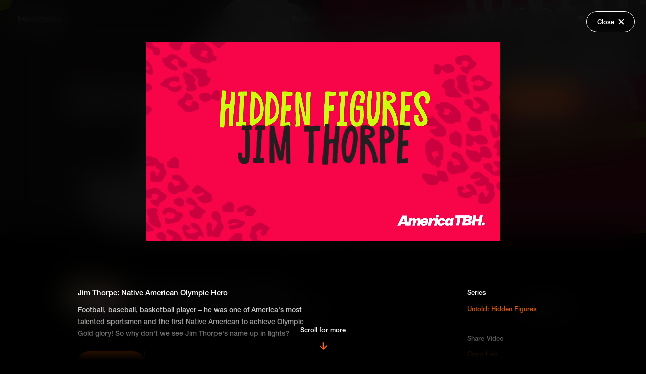

--- FILE ---
content_type: text/html; charset=utf-8
request_url: https://plus.makematic.com/series/untold-hidden-figures?asset_id=468dmm8rur
body_size: 34521
content:
<!DOCTYPE html>
<html>
  <head>
    <title>Makematic - Untold: Hidden Figures </title>
    <link rel="canonical" href="https://plus.makematic.com/series/untold-hidden-figures?asset_id=468dmm8rur" />
    <meta name="viewport" content="width=device-width,initial-scale=1">
    <meta name="turbo-cache-control" content="no-cache">
    <meta name="csrf-param" content="authenticity_token" />
<meta name="csrf-token" content="XpFHRu7l8BzUtEFRLVCriWE6JN0k6tjKtai7r-egUdx8aUyQaP-NNEKWc3v38p1ChNzl45h6DyLt5ao1M5nFww" />
    

    <link rel="stylesheet" href="https://use.typekit.net/ndj8fpu.css">
    <link rel="stylesheet" href="https://cdnjs.cloudflare.com/ajax/libs/animate.css/4.1.1/animate.min.css" data-turbo-track="reload" />

    <link rel="stylesheet" href="https://plus.makematic.com/assets/plus-3dcf7ab1320c217076b9d5bdf68f9bfff0d91091b00c4ce2b5bc5a5bd99a722e.css" data-turbo-track="reload" />
    <script src="https://plus.makematic.com/assets/plus-a78868802f4674eba5c7dbfb7b2d9bb6fe146a81c30ca099821280ffdc1fcba9.js" data-turbo-track="reload" defer="defer"></script>
  </head>

  <body data-controller="body">
    <!-- Header -->
    <turbo-frame id="header">
  <div class="header" class="" data-controller="header toggle" data-header-target="header">
    <div class="header-content">
      <a class="logo-link" data-turbo-frame="_top" href="/">
        <svg xmlns="http://www.w3.org/2000/svg" xmlns:xlink="http://www.w3.org/1999/xlink" width="97px" height="14px" viewBox="0 0 97 14" version="1.1">
    <title>Group</title>
    <g id="Symbols" stroke="none" stroke-width="1" fill="none" fill-rule="evenodd">
        <g id="Sections-/-Prim-Nav" transform="translate(0.000000, -1.000000)" fill-rule="nonzero">
            <g id="Group" transform="translate(0.000000, 1.005618)">
                <path d="M14.0341751,10.6997349 C14.0341751,9.01963155 15.1695241,7.83555874 17.7240593,7.83555874 C18.4120205,7.83502875 19.0966856,7.93197048 19.7582262,8.12357645 L19.7582262,7.32352725 C19.7582262,6.57148101 19.3009329,5.96344362 18.1813526,5.96344362 C17.203691,5.96344362 16.6517852,6.49147609 16.6517852,7.16351741 L14.4441622,7.16351741 C14.4441622,5.41941017 15.7371985,4.01132358 18.2286588,4.01132358 C20.6885817,4.01132358 22.1077679,5.41941017 22.1077679,7.30752627 L22.1077679,13.4359031 L20.010526,13.4359031 L19.8370699,12.4758441 L19.773995,12.4758441 C19.2693954,13.1478854 18.4021149,13.5959129 17.2352285,13.5959129 C15.1852928,13.5959129 14.0341751,12.3478362 14.0341751,10.6997349 L14.0341751,10.6997349 Z M19.7424575,9.99569157 L19.7424575,9.80367976 C19.1608443,9.59282277 18.5465961,9.48984357 17.9290529,9.49966107 C16.8883163,9.49966107 16.3521793,9.94768862 16.3521793,10.603729 C16.3521793,11.2597693 16.8252413,11.7077968 17.7713655,11.7077968 C19.0170956,11.7077968 19.7424575,10.9237486 19.7424575,9.99569157 L19.7424575,9.99569157 Z M12.1419267,0.987137623 L6.32326314,6.8754997 L0.520368289,0.987137623 L0,0.987137623 L0,13.4359031 L2.45992282,13.4359031 L2.45992282,6.47547511 L2.69645386,6.6834879 L6.32326314,10.3637142 L10.0131474,6.63548494 L10.2023722,6.47547511 L10.2023722,13.4359031 L12.662295,13.4359031 L12.662295,0.987137623 L12.1419267,0.987137623 Z M31.6320845,8.81161876 C31.6320845,6.17145641 33.0670394,4.01132358 36.0000243,4.01132358 C38.7122469,4.01132358 40.2418143,6.01144657 40.2418143,8.52360105 L40.2418143,9.45165811 L34.0289323,9.45165811 C34.0447011,10.7157358 34.6754505,11.6117909 36.0315618,11.6117909 C37.0880671,11.6117909 37.6399729,11.1157604 37.813429,10.539725 L40.1156644,10.539725 C39.8633647,12.2198283 38.3811035,13.5800023 36.0315618,13.5800023 C33.2089581,13.5959129 31.6320845,11.4837831 31.6320845,8.81161876 Z M37.8291977,7.88356169 C37.7976602,6.82749675 37.214217,6.01144657 35.9842556,6.01144657 C34.6754505,6.01144657 34.0920073,6.82749675 34.0447011,7.88356169 L37.8291977,7.88356169 Z M55.3798009,7.35552922 L55.3798009,13.4199021 L53.0302592,13.4199021 L53.0302592,8.02757055 C53.0302592,6.8754997 52.5887346,6.17145641 51.4533856,6.17145641 C50.3495741,6.17145641 49.7188247,6.98750659 49.7188247,8.28358629 L49.7188247,13.4039011 L47.3850517,13.4039011 L47.3850517,8.01156956 C47.3850517,6.85949872 46.9435271,6.15545543 45.7924094,6.15545543 C44.7043666,6.15545543 43.9474673,6.95550462 43.9474673,8.2675853 L43.9474673,13.3879002 L41.5979256,13.3879002 L41.5979256,4.17133342 L43.6951675,4.17133342 L43.8686236,5.22739836 L43.9316986,5.22739836 C44.4362981,4.53935605 45.2405036,4.01132358 46.4862338,4.01132358 C47.7635014,4.01132358 48.6938568,4.50735408 49.2142251,5.3874082 L49.2615313,5.3874082 C49.7345934,4.68336491 50.6334114,4.01132358 52.0525976,4.01132358 C54.1025333,4.01132358 55.3798009,5.30740328 55.3798009,7.35552922 Z M56.7516809,10.6997349 C56.7516809,9.01963155 57.8870299,7.83555874 60.4415652,7.83555874 C61.1295264,7.83502875 61.8141914,7.93197048 62.4757321,8.12357645 L62.4757321,7.32352725 C62.4757321,6.57148101 62.0184388,5.96344362 60.8988585,5.96344362 C59.9211969,5.96344362 59.3692911,6.49147609 59.3692911,7.16351741 L57.1616681,7.16351741 C57.1616681,5.41941017 58.4547044,4.01132358 60.9461647,4.01132358 C63.4060875,4.01132358 64.8252738,5.41941017 64.8252738,7.30752627 L64.8252738,13.4359031 L62.7438006,13.4359031 L62.5703445,12.4758441 L62.5072696,12.4758441 C62.00267,13.1478854 61.1353896,13.5959129 59.9685031,13.5959129 C57.9027987,13.5959129 56.7516809,12.3478362 56.7516809,10.6997349 L56.7516809,10.6997349 Z M62.4599634,9.99569157 L62.4599634,9.80367976 C61.8783502,9.59282277 61.264102,9.48984357 60.6465587,9.49966107 C59.6058222,9.49966107 59.0696851,9.94768862 59.0696851,10.603729 C59.0696851,11.2597693 59.5427472,11.7077968 60.4888714,11.7077968 C61.7188328,11.7077968 62.4599634,10.9237486 62.4599634,9.99569157 L62.4599634,9.99569157 Z M31.6163157,12.8438667 L28.0683501,8.50760006 L31.6163157,4.69936589 L31.6163157,4.17133342 L29.1721616,4.17133342 L25.8449583,7.7715548 L25.8449583,0.971136639 L23.6215666,0.971136639 L23.6215666,13.4359031 L25.8449583,13.4359031 L25.8449583,9.24364532 L29.1090867,13.4359031 L31.6163157,13.4359031 L31.6163157,12.8438667 Z M75.9895389,8.79561777 C75.9895389,5.9794446 77.534875,4.01132358 80.3890162,4.01132358 C83.0223952,4.01132358 84.346969,5.62742296 84.4731189,7.69154988 L82.1078085,7.69154988 C82.013196,6.74749183 81.3824466,6.10745248 80.3890162,6.10745248 C79.0486737,6.10745248 78.3863868,7.06751151 78.3863868,8.79561777 C78.3863868,10.523724 79.0486737,11.4837831 80.3890162,11.4837831 C81.4139841,11.4837831 82.013196,10.8597447 82.1235772,9.93168763 L84.4888876,9.93168763 C84.346969,12.0118155 83.0223952,13.579912 80.4363224,13.579912 C77.5821812,13.5959129 75.9895389,11.6437929 75.9895389,8.79561777 Z M70.7385498,11.3717762 C70.4550006,11.4727592 70.1559532,11.5215282 69.8555006,11.515785 C69.051295,11.515785 68.6728454,11.1477624 68.6728454,10.2677083 L68.6728454,6.20345838 L70.8962372,6.20345838 L70.8962372,4.17133342 L68.6728454,4.17133342 L68.6728454,0.971136639 L68.1367083,0.971136639 L66.3233037,1.67517993 L66.3233037,10.7797398 C66.3233037,12.4118401 67.1590467,13.5959129 69.1774449,13.5959129 C69.7574089,13.5953428 70.3349559,13.5200699 70.8962372,13.3718992 L70.8962372,11.3717762 L70.7385498,11.3717762 Z" id="Shape" fill="#FFFFFF"></path>
                <circle id="Oval" fill="#FE670D" cx="73.3208163" cy="1.94227328" r="1.94227328"></circle>
                <polygon id="Path" fill="#FFFFFF" points="71.8641113 4.8556832 74.7775212 4.8556832 74.7775212 13.5959129 71.8641113 13.5959129"></polygon>
                <path d="M92.8580699,3.98532489 L92.8570825,7.57132489 L96.4448623,7.57211729 L96.4448623,9.96331222 L92.8570825,9.96232489 L92.8580699,13.5501046 L90.4668749,13.5501046 L90.4660825,9.96232489 L86.8800825,9.96331222 L86.8800825,7.57211729 L90.4660825,7.57132489 L90.4668749,3.98532489 L92.8580699,3.98532489 Z" id="Combined-Shape" fill="#FE670D"></path>
            </g>
        </g>
    </g>
</svg>

</a>      <nav role="navigation" class="nav">
        <ul class="nav-list">
          <li class="nav-list-item">
            <a class="nav-link active" data-turbo-frame="_top" href="/">Explore</a>
          </li>
          <li class="nav-list-item">
              <a class="nav-link" data-turbo-frame="modal" data-action="body#showModal" href="/login?type=wishlists">Wish Lists</a>
          </li>
          <li class="nav-list-item">
            <a class="nav-link " data-turbo-frame="_top" href="/faq">FAQ</a>
          </li>
          <li class="nav-list-item">
            <a class="nav-link " target="_blank" href="https://yr6jnvaad2i.typeform.com/to/ipkh7MIv">
              <svg xmlns="http://www.w3.org/2000/svg" xmlns:xlink="http://www.w3.org/1999/xlink" width="15px" height="14px" viewBox="0 0 15 14" version="1.1" class="external">
    <title>launch-24px</title>
    <g id="MM+" stroke="none" stroke-width="1" fill="none" fill-rule="evenodd">
        <g id="Search-Module-Copy-2" transform="translate(-618.000000, -318.000000)">
            <g id="Group-3" transform="translate(133.000000, 170.000000)">
                <g id="Group-2" transform="translate(270.000000, 133.000000)">
                    <g id="launch-24px" transform="translate(213.666667, 13.000000)">
                        <polygon id="Path" points="0 0 18 0 18 18 0 18"></polygon>
                        <path d="M14.25,14.25 L3.75,14.25 L3.75,3.75 L9,3.75 L9,2.25 L3.75,2.25 C2.9175,2.25 2.25,2.925 2.25,3.75 L2.25,14.25 C2.25,15.075 2.9175,15.75 3.75,15.75 L14.25,15.75 C15.075,15.75 15.75,15.075 15.75,14.25 L15.75,9 L14.25,9 L14.25,14.25 Z M10.5,2.25 L10.5,3.75 L13.1925,3.75 L5.82,11.1225 L6.8775,12.18 L14.25,4.8075 L14.25,7.5 L15.75,7.5 L15.75,2.25 L10.5,2.25 Z" id="Shape" fill="#FFFFFF" fill-rule="nonzero"></path>
                    </g>
                </g>
            </g>
        </g>
    </g>
</svg>

              <span>Request a Video</span>
</a>          </li>
            <li class="nav-list-item">
              <a class="nav-link nav-link--button" data-turbo-frame="modal" data-action="body#showModal" href="/login">Login</a>
            </li>

            <li class="nav-list-item cart" data-action="click->header#basketToggle">
              <svg xmlns="http://www.w3.org/2000/svg" xmlns:xlink="http://www.w3.org/1999/xlink" width="19px" height="19px" viewBox="0 0 19 19" version="1.1">
    <title>Group 3</title>
    <g id="Symbols" stroke="none" stroke-width="1" fill="none" fill-rule="evenodd">
        <g id="Sections-/-Nav-/-Default" transform="translate(-1063.000000, -42.000000)" fill="#FFFFFF" fill-rule="nonzero">
            <g id="noun-cart-1617499-DF7C07" transform="translate(1063.000000, 42.994382)">
                <g id="Group-3" transform="translate(0.000000, 0.000000)">
                    <path d="M15.9095239,15.6035715 C15.9095239,16.4484132 15.2246036,17.1333335 14.379762,17.1333335 C13.5349204,17.1333335 12.8500001,16.4484132 12.8500001,15.6035715 C12.8500001,14.7587299 13.5349204,14.0738096 14.379762,14.0738096 C15.2246036,14.0738096 15.9095239,14.7587299 15.9095239,15.6035715" id="Path"></path>
                    <path d="M7.95476197,15.6035715 C7.95476197,16.4484132 7.26984166,17.1333335 6.42500005,17.1333335 C5.58015844,17.1333335 4.89523813,16.4484132 4.89523813,15.6035715 C4.89523813,14.7587299 5.58015844,14.0738096 6.42500005,14.0738096 C7.26984166,14.0738096 7.95476197,14.7587299 7.95476197,15.6035715" id="Path"></path>
                    <path d="M16.2766668,10.8919048 C16.0319049,11.687381 15.3588096,12.2380953 14.502143,12.2380953 L6.3026191,12.2380953 C5.44595242,12.2380953 4.7116667,11.687381 4.52809527,10.8919048 L2.08047621,1.71333335 C2.01928573,1.40738096 1.77452382,1.22380953 1.52976192,1.22380953 L0,1.22380953 L0,0 L1.52976192,0 C2.32523811,0 3.05952383,0.55071429 3.30428574,1.34619049 L3.91619051,3.6714286 L18.357143,3.6714286 L16.2766668,10.8919048 Z" id="Path"></path>
                </g>
            </g>
        </g>
    </g>
</svg>

            </li>

          <li class="nav-list-item search " >
            <a data-turbo-frame="_top" href="/search"><svg xmlns="http://www.w3.org/2000/svg" xmlns:xlink="http://www.w3.org/1999/xlink" width="17px" height="17px" viewBox="0 0 17 17" version="1.1">
    <title>Shape Copy 3</title>
    <g id="Symbols" stroke="none" stroke-width="1" fill="none" fill-rule="evenodd">
        <g id="Sections-/-Nav-/-Default" transform="translate(-1127.000000, -44.000000)" fill="#FFFFFF" fill-rule="nonzero">
            <path d="M1138.68699,54.7516573 L1137.96429,54.7516573 L1137.70814,54.504659 C1138.60465,53.4617774 1139.14439,52.1078609 1139.14439,50.6350192 C1139.14439,47.3508569 1136.4823,44.6887642 1133.19813,44.6887642 C1129.91397,44.6887642 1127.25188,47.3508569 1127.25188,50.6350192 C1127.25188,53.9191816 1129.91397,56.5812743 1133.19813,56.5812743 C1134.67098,56.5812743 1136.02489,56.0415373 1137.06777,55.145025 L1137.31477,55.4011713 L1137.31477,56.12387 L1141.88882,60.6887642 L1143.25188,59.3256996 L1138.68699,54.7516573 Z M1133.25188,54.6887642 C1131.03855,54.6887642 1129.25188,52.9020976 1129.25188,50.6887642 C1129.25188,48.4754309 1131.03855,46.6887642 1133.25188,46.6887642 C1135.46521,46.6887642 1137.25188,48.4754309 1137.25188,50.6887642 C1137.25188,52.9020976 1135.46521,54.6887642 1133.25188,54.6887642 Z" id="Shape-Copy-3"></path>
        </g>
    </g>
</svg>
</a>
          </li>
        </ul>
      </nav>
    </div>

    <div class="header-content-mobile">
      <a class="logo-link" data-turbo-frame="_top" href="/">
        <svg xmlns="http://www.w3.org/2000/svg" xmlns:xlink="http://www.w3.org/1999/xlink" width="97px" height="14px" viewBox="0 0 97 14" version="1.1">
    <title>Group</title>
    <g id="Symbols" stroke="none" stroke-width="1" fill="none" fill-rule="evenodd">
        <g id="Sections-/-Prim-Nav" transform="translate(0.000000, -1.000000)" fill-rule="nonzero">
            <g id="Group" transform="translate(0.000000, 1.005618)">
                <path d="M14.0341751,10.6997349 C14.0341751,9.01963155 15.1695241,7.83555874 17.7240593,7.83555874 C18.4120205,7.83502875 19.0966856,7.93197048 19.7582262,8.12357645 L19.7582262,7.32352725 C19.7582262,6.57148101 19.3009329,5.96344362 18.1813526,5.96344362 C17.203691,5.96344362 16.6517852,6.49147609 16.6517852,7.16351741 L14.4441622,7.16351741 C14.4441622,5.41941017 15.7371985,4.01132358 18.2286588,4.01132358 C20.6885817,4.01132358 22.1077679,5.41941017 22.1077679,7.30752627 L22.1077679,13.4359031 L20.010526,13.4359031 L19.8370699,12.4758441 L19.773995,12.4758441 C19.2693954,13.1478854 18.4021149,13.5959129 17.2352285,13.5959129 C15.1852928,13.5959129 14.0341751,12.3478362 14.0341751,10.6997349 L14.0341751,10.6997349 Z M19.7424575,9.99569157 L19.7424575,9.80367976 C19.1608443,9.59282277 18.5465961,9.48984357 17.9290529,9.49966107 C16.8883163,9.49966107 16.3521793,9.94768862 16.3521793,10.603729 C16.3521793,11.2597693 16.8252413,11.7077968 17.7713655,11.7077968 C19.0170956,11.7077968 19.7424575,10.9237486 19.7424575,9.99569157 L19.7424575,9.99569157 Z M12.1419267,0.987137623 L6.32326314,6.8754997 L0.520368289,0.987137623 L0,0.987137623 L0,13.4359031 L2.45992282,13.4359031 L2.45992282,6.47547511 L2.69645386,6.6834879 L6.32326314,10.3637142 L10.0131474,6.63548494 L10.2023722,6.47547511 L10.2023722,13.4359031 L12.662295,13.4359031 L12.662295,0.987137623 L12.1419267,0.987137623 Z M31.6320845,8.81161876 C31.6320845,6.17145641 33.0670394,4.01132358 36.0000243,4.01132358 C38.7122469,4.01132358 40.2418143,6.01144657 40.2418143,8.52360105 L40.2418143,9.45165811 L34.0289323,9.45165811 C34.0447011,10.7157358 34.6754505,11.6117909 36.0315618,11.6117909 C37.0880671,11.6117909 37.6399729,11.1157604 37.813429,10.539725 L40.1156644,10.539725 C39.8633647,12.2198283 38.3811035,13.5800023 36.0315618,13.5800023 C33.2089581,13.5959129 31.6320845,11.4837831 31.6320845,8.81161876 Z M37.8291977,7.88356169 C37.7976602,6.82749675 37.214217,6.01144657 35.9842556,6.01144657 C34.6754505,6.01144657 34.0920073,6.82749675 34.0447011,7.88356169 L37.8291977,7.88356169 Z M55.3798009,7.35552922 L55.3798009,13.4199021 L53.0302592,13.4199021 L53.0302592,8.02757055 C53.0302592,6.8754997 52.5887346,6.17145641 51.4533856,6.17145641 C50.3495741,6.17145641 49.7188247,6.98750659 49.7188247,8.28358629 L49.7188247,13.4039011 L47.3850517,13.4039011 L47.3850517,8.01156956 C47.3850517,6.85949872 46.9435271,6.15545543 45.7924094,6.15545543 C44.7043666,6.15545543 43.9474673,6.95550462 43.9474673,8.2675853 L43.9474673,13.3879002 L41.5979256,13.3879002 L41.5979256,4.17133342 L43.6951675,4.17133342 L43.8686236,5.22739836 L43.9316986,5.22739836 C44.4362981,4.53935605 45.2405036,4.01132358 46.4862338,4.01132358 C47.7635014,4.01132358 48.6938568,4.50735408 49.2142251,5.3874082 L49.2615313,5.3874082 C49.7345934,4.68336491 50.6334114,4.01132358 52.0525976,4.01132358 C54.1025333,4.01132358 55.3798009,5.30740328 55.3798009,7.35552922 Z M56.7516809,10.6997349 C56.7516809,9.01963155 57.8870299,7.83555874 60.4415652,7.83555874 C61.1295264,7.83502875 61.8141914,7.93197048 62.4757321,8.12357645 L62.4757321,7.32352725 C62.4757321,6.57148101 62.0184388,5.96344362 60.8988585,5.96344362 C59.9211969,5.96344362 59.3692911,6.49147609 59.3692911,7.16351741 L57.1616681,7.16351741 C57.1616681,5.41941017 58.4547044,4.01132358 60.9461647,4.01132358 C63.4060875,4.01132358 64.8252738,5.41941017 64.8252738,7.30752627 L64.8252738,13.4359031 L62.7438006,13.4359031 L62.5703445,12.4758441 L62.5072696,12.4758441 C62.00267,13.1478854 61.1353896,13.5959129 59.9685031,13.5959129 C57.9027987,13.5959129 56.7516809,12.3478362 56.7516809,10.6997349 L56.7516809,10.6997349 Z M62.4599634,9.99569157 L62.4599634,9.80367976 C61.8783502,9.59282277 61.264102,9.48984357 60.6465587,9.49966107 C59.6058222,9.49966107 59.0696851,9.94768862 59.0696851,10.603729 C59.0696851,11.2597693 59.5427472,11.7077968 60.4888714,11.7077968 C61.7188328,11.7077968 62.4599634,10.9237486 62.4599634,9.99569157 L62.4599634,9.99569157 Z M31.6163157,12.8438667 L28.0683501,8.50760006 L31.6163157,4.69936589 L31.6163157,4.17133342 L29.1721616,4.17133342 L25.8449583,7.7715548 L25.8449583,0.971136639 L23.6215666,0.971136639 L23.6215666,13.4359031 L25.8449583,13.4359031 L25.8449583,9.24364532 L29.1090867,13.4359031 L31.6163157,13.4359031 L31.6163157,12.8438667 Z M75.9895389,8.79561777 C75.9895389,5.9794446 77.534875,4.01132358 80.3890162,4.01132358 C83.0223952,4.01132358 84.346969,5.62742296 84.4731189,7.69154988 L82.1078085,7.69154988 C82.013196,6.74749183 81.3824466,6.10745248 80.3890162,6.10745248 C79.0486737,6.10745248 78.3863868,7.06751151 78.3863868,8.79561777 C78.3863868,10.523724 79.0486737,11.4837831 80.3890162,11.4837831 C81.4139841,11.4837831 82.013196,10.8597447 82.1235772,9.93168763 L84.4888876,9.93168763 C84.346969,12.0118155 83.0223952,13.579912 80.4363224,13.579912 C77.5821812,13.5959129 75.9895389,11.6437929 75.9895389,8.79561777 Z M70.7385498,11.3717762 C70.4550006,11.4727592 70.1559532,11.5215282 69.8555006,11.515785 C69.051295,11.515785 68.6728454,11.1477624 68.6728454,10.2677083 L68.6728454,6.20345838 L70.8962372,6.20345838 L70.8962372,4.17133342 L68.6728454,4.17133342 L68.6728454,0.971136639 L68.1367083,0.971136639 L66.3233037,1.67517993 L66.3233037,10.7797398 C66.3233037,12.4118401 67.1590467,13.5959129 69.1774449,13.5959129 C69.7574089,13.5953428 70.3349559,13.5200699 70.8962372,13.3718992 L70.8962372,11.3717762 L70.7385498,11.3717762 Z" id="Shape" fill="#FFFFFF"></path>
                <circle id="Oval" fill="#FE670D" cx="73.3208163" cy="1.94227328" r="1.94227328"></circle>
                <polygon id="Path" fill="#FFFFFF" points="71.8641113 4.8556832 74.7775212 4.8556832 74.7775212 13.5959129 71.8641113 13.5959129"></polygon>
                <path d="M92.8580699,3.98532489 L92.8570825,7.57132489 L96.4448623,7.57211729 L96.4448623,9.96331222 L92.8570825,9.96232489 L92.8580699,13.5501046 L90.4668749,13.5501046 L90.4660825,9.96232489 L86.8800825,9.96331222 L86.8800825,7.57211729 L90.4660825,7.57132489 L90.4668749,3.98532489 L92.8580699,3.98532489 Z" id="Combined-Shape" fill="#FE670D"></path>
            </g>
        </g>
    </g>
</svg>

</a>      <div class="mobile-menu">
          <span class="mobile-cart-empty" data-action="click->header#basketToggle">
            <svg xmlns="http://www.w3.org/2000/svg" xmlns:xlink="http://www.w3.org/1999/xlink" width="19px" height="19px" viewBox="0 0 19 19" version="1.1">
    <title>Group 3</title>
    <g id="Symbols" stroke="none" stroke-width="1" fill="none" fill-rule="evenodd">
        <g id="Sections-/-Nav-/-Default" transform="translate(-1063.000000, -42.000000)" fill="#FFFFFF" fill-rule="nonzero">
            <g id="noun-cart-1617499-DF7C07" transform="translate(1063.000000, 42.994382)">
                <g id="Group-3" transform="translate(0.000000, 0.000000)">
                    <path d="M15.9095239,15.6035715 C15.9095239,16.4484132 15.2246036,17.1333335 14.379762,17.1333335 C13.5349204,17.1333335 12.8500001,16.4484132 12.8500001,15.6035715 C12.8500001,14.7587299 13.5349204,14.0738096 14.379762,14.0738096 C15.2246036,14.0738096 15.9095239,14.7587299 15.9095239,15.6035715" id="Path"></path>
                    <path d="M7.95476197,15.6035715 C7.95476197,16.4484132 7.26984166,17.1333335 6.42500005,17.1333335 C5.58015844,17.1333335 4.89523813,16.4484132 4.89523813,15.6035715 C4.89523813,14.7587299 5.58015844,14.0738096 6.42500005,14.0738096 C7.26984166,14.0738096 7.95476197,14.7587299 7.95476197,15.6035715" id="Path"></path>
                    <path d="M16.2766668,10.8919048 C16.0319049,11.687381 15.3588096,12.2380953 14.502143,12.2380953 L6.3026191,12.2380953 C5.44595242,12.2380953 4.7116667,11.687381 4.52809527,10.8919048 L2.08047621,1.71333335 C2.01928573,1.40738096 1.77452382,1.22380953 1.52976192,1.22380953 L0,1.22380953 L0,0 L1.52976192,0 C2.32523811,0 3.05952383,0.55071429 3.30428574,1.34619049 L3.91619051,3.6714286 L18.357143,3.6714286 L16.2766668,10.8919048 Z" id="Path"></path>
                </g>
            </g>
        </g>
    </g>
</svg>

          </span>
        <span class="mobile-search ">
          <a data-turbo-frame="_top" href="/search"><svg xmlns="http://www.w3.org/2000/svg" xmlns:xlink="http://www.w3.org/1999/xlink" width="17px" height="17px" viewBox="0 0 17 17" version="1.1">
    <title>Shape Copy 3</title>
    <g id="Symbols" stroke="none" stroke-width="1" fill="none" fill-rule="evenodd">
        <g id="Sections-/-Nav-/-Default" transform="translate(-1127.000000, -44.000000)" fill="#FFFFFF" fill-rule="nonzero">
            <path d="M1138.68699,54.7516573 L1137.96429,54.7516573 L1137.70814,54.504659 C1138.60465,53.4617774 1139.14439,52.1078609 1139.14439,50.6350192 C1139.14439,47.3508569 1136.4823,44.6887642 1133.19813,44.6887642 C1129.91397,44.6887642 1127.25188,47.3508569 1127.25188,50.6350192 C1127.25188,53.9191816 1129.91397,56.5812743 1133.19813,56.5812743 C1134.67098,56.5812743 1136.02489,56.0415373 1137.06777,55.145025 L1137.31477,55.4011713 L1137.31477,56.12387 L1141.88882,60.6887642 L1143.25188,59.3256996 L1138.68699,54.7516573 Z M1133.25188,54.6887642 C1131.03855,54.6887642 1129.25188,52.9020976 1129.25188,50.6887642 C1129.25188,48.4754309 1131.03855,46.6887642 1133.25188,46.6887642 C1135.46521,46.6887642 1137.25188,48.4754309 1137.25188,50.6887642 C1137.25188,52.9020976 1135.46521,54.6887642 1133.25188,54.6887642 Z" id="Shape-Copy-3"></path>
        </g>
    </g>
</svg>
</a>
        </span>

        <div class="mobile-menu-icon" data-toggle-target="togglable" data-action="click->toggle#toggle">
          <svg xmlns="http://www.w3.org/2000/svg" xmlns:xlink="http://www.w3.org/1999/xlink" width="18px" height="12px" viewBox="0 0 18 12" version="1.1" class="open">
    <title>Shape</title>
    <g id="Symbols" stroke="none" stroke-width="1" fill="none" fill-rule="evenodd">
        <g id="Mobile-/-Nav" transform="translate(-280.000000, -23.000000)" fill-rule="nonzero">
            <path d="M280,35 L297.684211,35 L297.684211,33.1052632 L280,33.1052632 L280,35 Z M280,29.9473684 L297.684211,29.9473684 L297.684211,28.0526316 L280,28.0526316 L280,29.9473684 Z M280,23 L280,24.8947368 L297.684211,24.8947368 L297.684211,23 L280,23 Z" id="Shape"></path>
        </g>
    </g>
</svg>

          <svg xmlns="http://www.w3.org/2000/svg" xmlns:xlink="http://www.w3.org/1999/xlink" width="16px" height="16px" viewBox="0 0 16 16" version="1.1" class="close">
    <title>Group 3</title>
    <g id="Phase-4" stroke="none" stroke-width="1" fill="none" fill-rule="evenodd" stroke-linecap="square" stroke-linejoin="round">
        <g id="Client-Default-View-(Mobile)-Copy-5" transform="translate(-284.000000, -22.000000)" stroke-width="2">
            <g id="Group-3" transform="translate(286.000000, 24.000000)">
                <line x1="0" y1="0" x2="12" y2="12" id="Path"></line>
                <line x1="12" y1="0" x2="0" y2="12" id="Path"></line>
            </g>
        </g>
    </g>
</svg>

        </div>
      </div>
    </div>

    <div data-toggle-target="togglable" class="mobile-nav-container">
      <div class="mobile-nav">
        <div class="top-nav">
          <a class="mobile-link active" data-turbo-frame="_top" href="/">Explore</a>
            <a class="mobile-link " data-turbo-frame="modal" data-action="body#showModal" href="/login?type=wishlists">Wish Lists</a>
          <a class="mobile-link " data-turbo-frame="_top" href="/faq">FAQ</a>
            <a class="mobile-link" data-turbo-frame="modal" data-action="body#showModal" href="/login">Login</a>
        </div>
      </div>  
    </div>
  </div>
</turbo-frame>
    
    <!-- Main -->
    <div class="series--hero">
  
  <div class="background">
    <div class="image" style="background-image: url(https://api.makematic.com/derivations/image/thumbnail/2400/640/eyJpZCI6IjNjYjIzZTc1OTk1ZTkyYjIzMWQxNzUwNGVhZTZhNjBhLnBuZyIsInN0b3JhZ2UiOiJzdG9yZSJ9?signature=135cecea1ece057bf28d1b0792d34998b1aff294607c0fe93375ba59ab92d0a3)"></div>
  </div>

  <div class="hero-wrapper">
    <a class="back-link back-link--orange" data-turbo-frame="_top" href="/"><svg xmlns="http://www.w3.org/2000/svg" xmlns:xlink="http://www.w3.org/1999/xlink" width="24px" height="12px" viewBox="0 0 24 12" version="1.1">
    <title>keyboard-arrow-left</title>
    <g id="Phase-1b" stroke="none" stroke-width="1" fill="none" fill-rule="evenodd">
        <g id="Batch-Download" transform="translate(-67.000000, -137.000000)">
            <g id="keyboard-arrow-left" transform="translate(68.000000, 138.000000)" stroke="#FE670D" stroke-linecap="round" stroke-linejoin="round">
                <polyline id="Path" points="5.04166667 9.62225 0.458333333 5.03891667 5.04166667 0.455583333"></polyline>
                <line x1="0.458333333" y1="5.03891667" x2="21.5416667" y2="5.03891667" id="Path"></line>
            </g>
        </g>
    </g>
</svg>
<span>Back</span></a>
    <div class="main">
      
      <turbo-frame id="series_description">
        <div class="details animate__animated" data-animate-in="animate__fadeIn" data-animate-out="animate__fadeOut">
          <h1 class="title">Untold: Hidden Figures </h1>
          <p class="description" ></p>

        </div>
</turbo-frame>
        <div class="actions">
          
          <div>
            <button data-controller="clipboard" data-clipboard-content-value="https://plus.makematic.com/series/untold-hidden-figures" data-action="clipboard#copy" class="button button--hollow-white">
  <input type="hidden" value="https://plus.makematic.com/series/untold-hidden-figures" data-clipboard-target="value" readonly="readonly" style="position: absolute; left: -9999px">
  
              Share

</button>            <turbo-frame id="add_to_cart_series_167">
  
    <form class="button_to" method="post" action="/cart/series/167"><button class="button button--orange" type="submit">
      <span>Add Series to Cart</span>
      <svg xmlns="http://www.w3.org/2000/svg" height="12" viewBox="0 0 12 12" width="12"><g fill="none" fill-rule="evenodd" stroke="#fff" stroke-linejoin="round" stroke-width="1.8"><path d="m6 0v12"></path><path d="m12 6h-12"></path></g></svg>

</button><input type="hidden" name="authenticity_token" value="0Bxm4S_9f3Z2n-3RTiKNpMTcrfpoyzLqgO_Ocn9vyBST3M7Xa8TcTqf7_-fNfJ1Ej2SurkOl6UxjkljXoCTbqQ" autocomplete="off" /></form>  
</turbo-frame>
          </div>


           <turbo-frame class="wishlist-action" id="add_to_wishlist_series_167">

    Or 
    <a data-turbo-frame="modal" data-action="click-&gt;body#showModal" href="/wishlists/choose?series_id=untold-hidden-figures">
      <span>Add Series to Wish List</span>
</a>  
</turbo-frame>
        </div>
      
    </div>
  </div>
</div>


<main>
  <div class="outer-wrapper">
    <div class="assets--list">
      

        <div class="season">
          <h3 class="season-title">Season 1</h3>
            <!-- Dispay Grid Version in Mobile -->
            <turbo-frame class="assets--grid-asset" id="assets_grid_asset_component_asset_3723">
  <div>
    <a class="image" data-turbo-frame="modal" data-action="click-&gt;body#showModal" href="/assets/if7qibh2vr">
      <img loading="lazy" src="https://api.makematic.com/derivations/image/thumbnail/700/395/eyJpZCI6IjU1ZDI1OWE3Y2FkMmJhMjhjZDJiMzIxOTU1NmZjNTZlLmpwZyIsInN0b3JhZ2UiOiJzdG9yZSJ9?signature=ad00cdaf455604a177543c1026e8f6135fb2c7bd94b0261ad35bcd67f8742abe" />
</a>    <a class="detail" data-turbo-frame="modal" data-action="click-&gt;body#showModal" href="/assets/if7qibh2vr">
      <div class="title">
        Abdul Rahman Ibrahima Sori: A Prince Enslaved
      </div>
      <div class="description">Abdul Rahman Ibrahima Sori, a Fula prince and former slave, was determined to free his family. His extraordinary story and character caught America&#39;s attention at a complicated time in American history.</div>
</a>  </div>
  <div class="actions">
         
  <turbo-frame id="add_to_wishlist_asset_3723">

    <a class="add-to-wishlist" data-turbo-frame="modal" data-action="click-&gt;body#showModal" id="add_to_wishlist_asset_3723" href="/wishlists/choose?asset_id=if7qibh2vr">
      <span>Add to Wish List</span>
      <svg xmlns="http://www.w3.org/2000/svg" xmlns:xlink="http://www.w3.org/1999/xlink" width="20px" height="15px" viewBox="0 0 20 15" version="1.1">
    <title>Group</title>
    <g id="Symbols" stroke="none" stroke-width="1" fill-rule="evenodd">
        <g id="Icons-/-Wishlist" transform="translate(-5.000000, -6.000000)" fill-rule="nonzero">
            <g id="Group" transform="translate(5.000000, 6.000000)">
                <polygon id="Path-Copy-13" points="12 4.04761905 0 4.04761905 0 6.07142857 12 6.07142857"></polygon>
                <polygon id="Path-Copy-14" points="12 0 0 0 0 2.02380952 12 2.02380952"></polygon>
                <polygon id="Path-Copy-15" points="16 8.0952381 16 4.04761905 14 4.04761905 14 8.0952381 10 8.0952381 10 10.1190476 14 10.1190476 14 14.1666667 16 14.1666667 16 10.1190476 20 10.1190476 20 8.0952381"></polygon>
                <polygon id="Path-Copy-16" points="0 10.1190476 8 10.1190476 8 8.0952381 0 8.0952381"></polygon>
            </g>
        </g>
    </g>
</svg>

</a>    
</turbo-frame>
         <turbo-frame class="assets--add-to-cart" id="add_to_cart_grid_asset_3723">

    <form class="button_to" method="post" action="/cart/assets/3723"><button class="button button--add-to-cart" type="submit">
      <span>Add to Cart</span>
      <svg xmlns="http://www.w3.org/2000/svg" height="12" viewBox="0 0 12 12" width="12"><g fill="none" fill-rule="evenodd" stroke-linejoin="round" stroke-width="1.8"><path d="m6 0v12"></path><path d="m12 6h-12"></path></g></svg>

</button><input type="hidden" name="authenticity_token" value="dd9mEujK93GyX9oFc0u0j1BHA0VC9_RwyS6mfncXIa2qPTScBgPM6bo6-YoJdjsXCSXzC6mHZjUarQnT8fpULg" autocomplete="off" /></form>  
</turbo-frame>         
  </div>
</turbo-frame>

            <turbo-frame class="assets--list-asset" id="assets_list_asset_component_asset_3723">
  
  <a class="image" data-turbo-frame="modal" data-action="click-&gt;body#showModal" href="/assets/if7qibh2vr">
    <img width="118px" height="67px" loading="lazy" src="https://api.makematic.com/derivations/image/thumbnail/236/134/eyJpZCI6IjU1ZDI1OWE3Y2FkMmJhMjhjZDJiMzIxOTU1NmZjNTZlLmpwZyIsInN0b3JhZ2UiOiJzdG9yZSJ9?signature=315a5b2dda5bab403463995cd2fd04e97f233e97f02fa3d2a1b18f4a80f4cab3" />
</a>
  <div class="detail">    
    <a data-turbo-frame="modal" data-action="click-&gt;body#showModal" href="/assets/if7qibh2vr">
      <div class="title">
        Abdul Rahman Ibrahima Sori: A Prince Enslaved
      </div>
      <div class="description">Abdul Rahman Ibrahima Sori, a Fula prince and former slave, was determined to free his family. His extraordinary story and character caught America&#39;s attention at a complicated time in American history.</div>
</a>  </div>

  <div class="actions">
         <turbo-frame class="assets--add-to-cart" id="add_to_cart_list_asset_3723">

    <form class="button_to" method="post" action="/cart/assets/3723"><button class="button button--add-to-cart" type="submit">
      <span>Add to Cart</span>
      <svg xmlns="http://www.w3.org/2000/svg" height="12" viewBox="0 0 12 12" width="12"><g fill="none" fill-rule="evenodd" stroke-linejoin="round" stroke-width="1.8"><path d="m6 0v12"></path><path d="m12 6h-12"></path></g></svg>

</button><input type="hidden" name="authenticity_token" value="76bx5OujT5w2FAQ3AnAy8erdVB_kRO-t5v_d3l-CDx8wRKNqBWp0BD5xJ7h4Tb1ps7-kUQ80feg1fHJz2W96nA" autocomplete="off" /></form>  
</turbo-frame>
         
  <turbo-frame id="add_to_wishlist_asset_3723">

    <a class="add-to-wishlist" data-turbo-frame="modal" data-action="click-&gt;body#showModal" id="add_to_wishlist_asset_3723" href="/wishlists/choose?asset_id=if7qibh2vr">
      <span>Add to Wish List</span>
      <svg xmlns="http://www.w3.org/2000/svg" xmlns:xlink="http://www.w3.org/1999/xlink" width="20px" height="15px" viewBox="0 0 20 15" version="1.1">
    <title>Group</title>
    <g id="Symbols" stroke="none" stroke-width="1" fill-rule="evenodd">
        <g id="Icons-/-Wishlist" transform="translate(-5.000000, -6.000000)" fill-rule="nonzero">
            <g id="Group" transform="translate(5.000000, 6.000000)">
                <polygon id="Path-Copy-13" points="12 4.04761905 0 4.04761905 0 6.07142857 12 6.07142857"></polygon>
                <polygon id="Path-Copy-14" points="12 0 0 0 0 2.02380952 12 2.02380952"></polygon>
                <polygon id="Path-Copy-15" points="16 8.0952381 16 4.04761905 14 4.04761905 14 8.0952381 10 8.0952381 10 10.1190476 14 10.1190476 14 14.1666667 16 14.1666667 16 10.1190476 20 10.1190476 20 8.0952381"></polygon>
                <polygon id="Path-Copy-16" points="0 10.1190476 8 10.1190476 8 8.0952381 0 8.0952381"></polygon>
            </g>
        </g>
    </g>
</svg>

</a>    
</turbo-frame>        
  </div>
</turbo-frame>
            <!-- Dispay Grid Version in Mobile -->
            <turbo-frame class="assets--grid-asset" id="assets_grid_asset_component_asset_3686">
  <div>
    <a class="image" data-turbo-frame="modal" data-action="click-&gt;body#showModal" href="/assets/5sjv95f3s0">
      <img loading="lazy" src="https://api.makematic.com/derivations/image/thumbnail/700/395/eyJpZCI6IjdkODgzZDdlZGZiNmIwOGE0NjAyNTNmMWNjMmQyOTczLmpwZyIsInN0b3JhZ2UiOiJzdG9yZSJ9?signature=28eda0edb18c95e33080b1a166f6ac769d7e176e96f4b8d08d961d201ee0ce9f" />
</a>    <a class="detail" data-turbo-frame="modal" data-action="click-&gt;body#showModal" href="/assets/5sjv95f3s0">
      <div class="title">
        Susan La Flesche Picotte: The First Female Native American Doctor
      </div>
      <div class="description">At a time when many Native Americans were refused healthcare by racist White doctors, Susan La Flesche Picotte overcame gender discrimination to become the first Indigenous woman in U.S. history to earn a medical degree.</div>
</a>  </div>
  <div class="actions">
         
  <turbo-frame id="add_to_wishlist_asset_3686">

    <a class="add-to-wishlist" data-turbo-frame="modal" data-action="click-&gt;body#showModal" id="add_to_wishlist_asset_3686" href="/wishlists/choose?asset_id=5sjv95f3s0">
      <span>Add to Wish List</span>
      <svg xmlns="http://www.w3.org/2000/svg" xmlns:xlink="http://www.w3.org/1999/xlink" width="20px" height="15px" viewBox="0 0 20 15" version="1.1">
    <title>Group</title>
    <g id="Symbols" stroke="none" stroke-width="1" fill-rule="evenodd">
        <g id="Icons-/-Wishlist" transform="translate(-5.000000, -6.000000)" fill-rule="nonzero">
            <g id="Group" transform="translate(5.000000, 6.000000)">
                <polygon id="Path-Copy-13" points="12 4.04761905 0 4.04761905 0 6.07142857 12 6.07142857"></polygon>
                <polygon id="Path-Copy-14" points="12 0 0 0 0 2.02380952 12 2.02380952"></polygon>
                <polygon id="Path-Copy-15" points="16 8.0952381 16 4.04761905 14 4.04761905 14 8.0952381 10 8.0952381 10 10.1190476 14 10.1190476 14 14.1666667 16 14.1666667 16 10.1190476 20 10.1190476 20 8.0952381"></polygon>
                <polygon id="Path-Copy-16" points="0 10.1190476 8 10.1190476 8 8.0952381 0 8.0952381"></polygon>
            </g>
        </g>
    </g>
</svg>

</a>    
</turbo-frame>
         <turbo-frame class="assets--add-to-cart" id="add_to_cart_grid_asset_3686">

    <form class="button_to" method="post" action="/cart/assets/3686"><button class="button button--add-to-cart" type="submit">
      <span>Add to Cart</span>
      <svg xmlns="http://www.w3.org/2000/svg" height="12" viewBox="0 0 12 12" width="12"><g fill="none" fill-rule="evenodd" stroke-linejoin="round" stroke-width="1.8"><path d="m6 0v12"></path><path d="m12 6h-12"></path></g></svg>

</button><input type="hidden" name="authenticity_token" value="UKsibZWniAMA5RuGKhg-TBXRdR-PpUuAMnKbL2Wyb--ew39Vz5ffrNOjkJfW8FC6dDFTKE1ZloEfBgubfz9Vgg" autocomplete="off" /></form>  
</turbo-frame>         
  </div>
</turbo-frame>

            <turbo-frame class="assets--list-asset" id="assets_list_asset_component_asset_3686">
  
  <a class="image" data-turbo-frame="modal" data-action="click-&gt;body#showModal" href="/assets/5sjv95f3s0">
    <img width="118px" height="67px" loading="lazy" src="https://api.makematic.com/derivations/image/thumbnail/236/134/eyJpZCI6IjdkODgzZDdlZGZiNmIwOGE0NjAyNTNmMWNjMmQyOTczLmpwZyIsInN0b3JhZ2UiOiJzdG9yZSJ9?signature=324312cb1a5a70e5ccc0965e0550566af2aa7e7ca80c88891cfd1b1ea87c0cfd" />
</a>
  <div class="detail">    
    <a data-turbo-frame="modal" data-action="click-&gt;body#showModal" href="/assets/5sjv95f3s0">
      <div class="title">
        Susan La Flesche Picotte: The First Female Native American Doctor
      </div>
      <div class="description">At a time when many Native Americans were refused healthcare by racist White doctors, Susan La Flesche Picotte overcame gender discrimination to become the first Indigenous woman in U.S. history to earn a medical degree.</div>
</a>  </div>

  <div class="actions">
         <turbo-frame class="assets--add-to-cart" id="add_to_cart_list_asset_3686">

    <form class="button_to" method="post" action="/cart/assets/3686"><button class="button button--add-to-cart" type="submit">
      <span>Add to Cart</span>
      <svg xmlns="http://www.w3.org/2000/svg" height="12" viewBox="0 0 12 12" width="12"><g fill="none" fill-rule="evenodd" stroke-linejoin="round" stroke-width="1.8"><path d="m6 0v12"></path><path d="m12 6h-12"></path></g></svg>

</button><input type="hidden" name="authenticity_token" value="zKMrS6KRBlrzxgs2QhyhxqVhrunPO46fRCCQs1BCO9QCy3Zz-KFR9SCAgCe-9M8wxIGI3g3HU55pVAAHSs8BuQ" autocomplete="off" /></form>  
</turbo-frame>
         
  <turbo-frame id="add_to_wishlist_asset_3686">

    <a class="add-to-wishlist" data-turbo-frame="modal" data-action="click-&gt;body#showModal" id="add_to_wishlist_asset_3686" href="/wishlists/choose?asset_id=5sjv95f3s0">
      <span>Add to Wish List</span>
      <svg xmlns="http://www.w3.org/2000/svg" xmlns:xlink="http://www.w3.org/1999/xlink" width="20px" height="15px" viewBox="0 0 20 15" version="1.1">
    <title>Group</title>
    <g id="Symbols" stroke="none" stroke-width="1" fill-rule="evenodd">
        <g id="Icons-/-Wishlist" transform="translate(-5.000000, -6.000000)" fill-rule="nonzero">
            <g id="Group" transform="translate(5.000000, 6.000000)">
                <polygon id="Path-Copy-13" points="12 4.04761905 0 4.04761905 0 6.07142857 12 6.07142857"></polygon>
                <polygon id="Path-Copy-14" points="12 0 0 0 0 2.02380952 12 2.02380952"></polygon>
                <polygon id="Path-Copy-15" points="16 8.0952381 16 4.04761905 14 4.04761905 14 8.0952381 10 8.0952381 10 10.1190476 14 10.1190476 14 14.1666667 16 14.1666667 16 10.1190476 20 10.1190476 20 8.0952381"></polygon>
                <polygon id="Path-Copy-16" points="0 10.1190476 8 10.1190476 8 8.0952381 0 8.0952381"></polygon>
            </g>
        </g>
    </g>
</svg>

</a>    
</turbo-frame>        
  </div>
</turbo-frame>
            <!-- Dispay Grid Version in Mobile -->
            <turbo-frame class="assets--grid-asset" id="assets_grid_asset_component_asset_3503">
  <div>
    <a class="image" data-turbo-frame="modal" data-action="click-&gt;body#showModal" href="/assets/21tg89muom">
      <img loading="lazy" src="https://api.makematic.com/derivations/image/thumbnail/700/395/eyJpZCI6ImM5MjdiMTE1MGYxZjNjYmNmNGQ0ZWViMTkyNjk4MDMzLmpwZyIsInN0b3JhZ2UiOiJzdG9yZSJ9?signature=6a3da5a59acf72fc17a35945a9c8c118ceb77b0ba72658364843b51c75ed1807" />
</a>    <a class="detail" data-turbo-frame="modal" data-action="click-&gt;body#showModal" href="/assets/21tg89muom">
      <div class="title">
        Josephine Baker: Actor, Singer, Spy
      </div>
      <div class="description">Actor and singer Josephine Baker spent her life resisting racial discrimination at home and abroad. During World War II, she bravely used her fame to fight back against the Nazis.</div>
</a>  </div>
  <div class="actions">
         
  <turbo-frame id="add_to_wishlist_asset_3503">

    <a class="add-to-wishlist" data-turbo-frame="modal" data-action="click-&gt;body#showModal" id="add_to_wishlist_asset_3503" href="/wishlists/choose?asset_id=21tg89muom">
      <span>Add to Wish List</span>
      <svg xmlns="http://www.w3.org/2000/svg" xmlns:xlink="http://www.w3.org/1999/xlink" width="20px" height="15px" viewBox="0 0 20 15" version="1.1">
    <title>Group</title>
    <g id="Symbols" stroke="none" stroke-width="1" fill-rule="evenodd">
        <g id="Icons-/-Wishlist" transform="translate(-5.000000, -6.000000)" fill-rule="nonzero">
            <g id="Group" transform="translate(5.000000, 6.000000)">
                <polygon id="Path-Copy-13" points="12 4.04761905 0 4.04761905 0 6.07142857 12 6.07142857"></polygon>
                <polygon id="Path-Copy-14" points="12 0 0 0 0 2.02380952 12 2.02380952"></polygon>
                <polygon id="Path-Copy-15" points="16 8.0952381 16 4.04761905 14 4.04761905 14 8.0952381 10 8.0952381 10 10.1190476 14 10.1190476 14 14.1666667 16 14.1666667 16 10.1190476 20 10.1190476 20 8.0952381"></polygon>
                <polygon id="Path-Copy-16" points="0 10.1190476 8 10.1190476 8 8.0952381 0 8.0952381"></polygon>
            </g>
        </g>
    </g>
</svg>

</a>    
</turbo-frame>
         <turbo-frame class="assets--add-to-cart" id="add_to_cart_grid_asset_3503">

    <form class="button_to" method="post" action="/cart/assets/3503"><button class="button button--add-to-cart" type="submit">
      <span>Add to Cart</span>
      <svg xmlns="http://www.w3.org/2000/svg" height="12" viewBox="0 0 12 12" width="12"><g fill="none" fill-rule="evenodd" stroke-linejoin="round" stroke-width="1.8"><path d="m6 0v12"></path><path d="m12 6h-12"></path></g></svg>

</button><input type="hidden" name="authenticity_token" value="wy_HT086Avhj5c8rpIIS1X0VKvG4GzxLfyh0IT1KgPjTGLTOtzGpgCbB-1GwStOoKPKLhBiCMg3O7e_B1nLmng" autocomplete="off" /></form>  
</turbo-frame>         
  </div>
</turbo-frame>

            <turbo-frame class="assets--list-asset" id="assets_list_asset_component_asset_3503">
  
  <a class="image" data-turbo-frame="modal" data-action="click-&gt;body#showModal" href="/assets/21tg89muom">
    <img width="118px" height="67px" loading="lazy" src="https://api.makematic.com/derivations/image/thumbnail/236/134/eyJpZCI6ImM5MjdiMTE1MGYxZjNjYmNmNGQ0ZWViMTkyNjk4MDMzLmpwZyIsInN0b3JhZ2UiOiJzdG9yZSJ9?signature=b9e27d33b56f890f2ab771b721ba2a68ed96f07c2073eaace56650766fbb2b48" />
</a>
  <div class="detail">    
    <a data-turbo-frame="modal" data-action="click-&gt;body#showModal" href="/assets/21tg89muom">
      <div class="title">
        Josephine Baker: Actor, Singer, Spy
      </div>
      <div class="description">Actor and singer Josephine Baker spent her life resisting racial discrimination at home and abroad. During World War II, she bravely used her fame to fight back against the Nazis.</div>
</a>  </div>

  <div class="actions">
         <turbo-frame class="assets--add-to-cart" id="add_to_cart_list_asset_3503">

    <form class="button_to" method="post" action="/cart/assets/3503"><button class="button button--add-to-cart" type="submit">
      <span>Add to Cart</span>
      <svg xmlns="http://www.w3.org/2000/svg" height="12" viewBox="0 0 12 12" width="12"><g fill="none" fill-rule="evenodd" stroke-linejoin="round" stroke-width="1.8"><path d="m6 0v12"></path><path d="m12 6h-12"></path></g></svg>

</button><input type="hidden" name="authenticity_token" value="erkXq3SU80ptmXg8jbxNS3FqcX2UO_vpJDXERsy515JqjmQqjJ9YMii9TEaZdIw2JI3QCDSi9a-V8F-mJ4Gx9A" autocomplete="off" /></form>  
</turbo-frame>
         
  <turbo-frame id="add_to_wishlist_asset_3503">

    <a class="add-to-wishlist" data-turbo-frame="modal" data-action="click-&gt;body#showModal" id="add_to_wishlist_asset_3503" href="/wishlists/choose?asset_id=21tg89muom">
      <span>Add to Wish List</span>
      <svg xmlns="http://www.w3.org/2000/svg" xmlns:xlink="http://www.w3.org/1999/xlink" width="20px" height="15px" viewBox="0 0 20 15" version="1.1">
    <title>Group</title>
    <g id="Symbols" stroke="none" stroke-width="1" fill-rule="evenodd">
        <g id="Icons-/-Wishlist" transform="translate(-5.000000, -6.000000)" fill-rule="nonzero">
            <g id="Group" transform="translate(5.000000, 6.000000)">
                <polygon id="Path-Copy-13" points="12 4.04761905 0 4.04761905 0 6.07142857 12 6.07142857"></polygon>
                <polygon id="Path-Copy-14" points="12 0 0 0 0 2.02380952 12 2.02380952"></polygon>
                <polygon id="Path-Copy-15" points="16 8.0952381 16 4.04761905 14 4.04761905 14 8.0952381 10 8.0952381 10 10.1190476 14 10.1190476 14 14.1666667 16 14.1666667 16 10.1190476 20 10.1190476 20 8.0952381"></polygon>
                <polygon id="Path-Copy-16" points="0 10.1190476 8 10.1190476 8 8.0952381 0 8.0952381"></polygon>
            </g>
        </g>
    </g>
</svg>

</a>    
</turbo-frame>        
  </div>
</turbo-frame>
            <!-- Dispay Grid Version in Mobile -->
            <turbo-frame class="assets--grid-asset" id="assets_grid_asset_component_asset_3489">
  <div>
    <a class="image" data-turbo-frame="modal" data-action="click-&gt;body#showModal" href="/assets/t4po1g1vgz">
      <img loading="lazy" src="https://api.makematic.com/derivations/image/thumbnail/700/395/eyJpZCI6IjU0YTg3MTQ5N2VmNDIxMjBhMDhmNjkyODY5ZDI3NGM3LmpwZyIsInN0b3JhZ2UiOiJzdG9yZSJ9?signature=476f124dd5cd4652cc471c9e9deb108e7f3f71f1ca7e944dda201ae476577ef0" />
</a>    <a class="detail" data-turbo-frame="modal" data-action="click-&gt;body#showModal" href="/assets/t4po1g1vgz">
      <div class="title">
        Gladys Bentley: Breaking All the Rules
      </div>
      <div class="description">At a time when homosexuality was illegal in the United States, LGBTQ+ artist and pioneer Gladys Bentley broke all the rules to become one of the wealthiest Black performers of her time.</div>
</a>  </div>
  <div class="actions">
         
  <turbo-frame id="add_to_wishlist_asset_3489">

    <a class="add-to-wishlist" data-turbo-frame="modal" data-action="click-&gt;body#showModal" id="add_to_wishlist_asset_3489" href="/wishlists/choose?asset_id=t4po1g1vgz">
      <span>Add to Wish List</span>
      <svg xmlns="http://www.w3.org/2000/svg" xmlns:xlink="http://www.w3.org/1999/xlink" width="20px" height="15px" viewBox="0 0 20 15" version="1.1">
    <title>Group</title>
    <g id="Symbols" stroke="none" stroke-width="1" fill-rule="evenodd">
        <g id="Icons-/-Wishlist" transform="translate(-5.000000, -6.000000)" fill-rule="nonzero">
            <g id="Group" transform="translate(5.000000, 6.000000)">
                <polygon id="Path-Copy-13" points="12 4.04761905 0 4.04761905 0 6.07142857 12 6.07142857"></polygon>
                <polygon id="Path-Copy-14" points="12 0 0 0 0 2.02380952 12 2.02380952"></polygon>
                <polygon id="Path-Copy-15" points="16 8.0952381 16 4.04761905 14 4.04761905 14 8.0952381 10 8.0952381 10 10.1190476 14 10.1190476 14 14.1666667 16 14.1666667 16 10.1190476 20 10.1190476 20 8.0952381"></polygon>
                <polygon id="Path-Copy-16" points="0 10.1190476 8 10.1190476 8 8.0952381 0 8.0952381"></polygon>
            </g>
        </g>
    </g>
</svg>

</a>    
</turbo-frame>
         <turbo-frame class="assets--add-to-cart" id="add_to_cart_grid_asset_3489">

    <form class="button_to" method="post" action="/cart/assets/3489"><button class="button button--add-to-cart" type="submit">
      <span>Add to Cart</span>
      <svg xmlns="http://www.w3.org/2000/svg" height="12" viewBox="0 0 12 12" width="12"><g fill="none" fill-rule="evenodd" stroke-linejoin="round" stroke-width="1.8"><path d="m6 0v12"></path><path d="m12 6h-12"></path></g></svg>

</button><input type="hidden" name="authenticity_token" value="em0L51teqXhX3LMiR_p_kBjLk8VXORaYfsxRoy_hq4KYkxyK1-K7uo_Y2u6Nph-vr8uG2sCfcTN8r1N2N-wQqQ" autocomplete="off" /></form>  
</turbo-frame>         
  </div>
</turbo-frame>

            <turbo-frame class="assets--list-asset" id="assets_list_asset_component_asset_3489">
  
  <a class="image" data-turbo-frame="modal" data-action="click-&gt;body#showModal" href="/assets/t4po1g1vgz">
    <img width="118px" height="67px" loading="lazy" src="https://api.makematic.com/derivations/image/thumbnail/236/134/eyJpZCI6IjU0YTg3MTQ5N2VmNDIxMjBhMDhmNjkyODY5ZDI3NGM3LmpwZyIsInN0b3JhZ2UiOiJzdG9yZSJ9?signature=123f639c614f424d95123cce78a182da8cfc5812c98a4261276a4527bda214f4" />
</a>
  <div class="detail">    
    <a data-turbo-frame="modal" data-action="click-&gt;body#showModal" href="/assets/t4po1g1vgz">
      <div class="title">
        Gladys Bentley: Breaking All the Rules
      </div>
      <div class="description">At a time when homosexuality was illegal in the United States, LGBTQ+ artist and pioneer Gladys Bentley broke all the rules to become one of the wealthiest Black performers of her time.</div>
</a>  </div>

  <div class="actions">
         <turbo-frame class="assets--add-to-cart" id="add_to_cart_list_asset_3489">

    <form class="button_to" method="post" action="/cart/assets/3489"><button class="button button--add-to-cart" type="submit">
      <span>Add to Cart</span>
      <svg xmlns="http://www.w3.org/2000/svg" height="12" viewBox="0 0 12 12" width="12"><g fill="none" fill-rule="evenodd" stroke-linejoin="round" stroke-width="1.8"><path d="m6 0v12"></path><path d="m12 6h-12"></path></g></svg>

</button><input type="hidden" name="authenticity_token" value="KLgQDoiGdupWukHK2gcnFZHz9buBFLwUzhO4MWVEXQbKRgdjBDpkKI6-KAYQW0cqJvPgpBay27_McLrkfUnmLQ" autocomplete="off" /></form>  
</turbo-frame>
         
  <turbo-frame id="add_to_wishlist_asset_3489">

    <a class="add-to-wishlist" data-turbo-frame="modal" data-action="click-&gt;body#showModal" id="add_to_wishlist_asset_3489" href="/wishlists/choose?asset_id=t4po1g1vgz">
      <span>Add to Wish List</span>
      <svg xmlns="http://www.w3.org/2000/svg" xmlns:xlink="http://www.w3.org/1999/xlink" width="20px" height="15px" viewBox="0 0 20 15" version="1.1">
    <title>Group</title>
    <g id="Symbols" stroke="none" stroke-width="1" fill-rule="evenodd">
        <g id="Icons-/-Wishlist" transform="translate(-5.000000, -6.000000)" fill-rule="nonzero">
            <g id="Group" transform="translate(5.000000, 6.000000)">
                <polygon id="Path-Copy-13" points="12 4.04761905 0 4.04761905 0 6.07142857 12 6.07142857"></polygon>
                <polygon id="Path-Copy-14" points="12 0 0 0 0 2.02380952 12 2.02380952"></polygon>
                <polygon id="Path-Copy-15" points="16 8.0952381 16 4.04761905 14 4.04761905 14 8.0952381 10 8.0952381 10 10.1190476 14 10.1190476 14 14.1666667 16 14.1666667 16 10.1190476 20 10.1190476 20 8.0952381"></polygon>
                <polygon id="Path-Copy-16" points="0 10.1190476 8 10.1190476 8 8.0952381 0 8.0952381"></polygon>
            </g>
        </g>
    </g>
</svg>

</a>    
</turbo-frame>        
  </div>
</turbo-frame>
            <!-- Dispay Grid Version in Mobile -->
            <turbo-frame class="assets--grid-asset" id="assets_grid_asset_component_asset_3502">
  <div>
    <a class="image" data-turbo-frame="modal" data-action="click-&gt;body#showModal" href="/assets/76i8zf18s3">
      <img loading="lazy" src="https://api.makematic.com/derivations/image/thumbnail/700/395/eyJpZCI6ImVlYzMwZWZlYWI0ZjY3OTZiNjA1OGNlZDZiZjY3MWFjLmpwZyIsInN0b3JhZ2UiOiJzdG9yZSJ9?signature=8163c1522f5899606ebd65e96141f4f3a6322176303b4e1710a214c9f508bb96" />
</a>    <a class="detail" data-turbo-frame="modal" data-action="click-&gt;body#showModal" href="/assets/76i8zf18s3">
      <div class="title">
        Who was Deep Throat?
      </div>
      <div class="description">Codenamed Deep Throat, FBI chief William Mark Felt, Sr., displayed immense courage to expose abuses of power at the heart of government during the infamous Watergate investigation.</div>
</a>  </div>
  <div class="actions">
         
  <turbo-frame id="add_to_wishlist_asset_3502">

    <a class="add-to-wishlist" data-turbo-frame="modal" data-action="click-&gt;body#showModal" id="add_to_wishlist_asset_3502" href="/wishlists/choose?asset_id=76i8zf18s3">
      <span>Add to Wish List</span>
      <svg xmlns="http://www.w3.org/2000/svg" xmlns:xlink="http://www.w3.org/1999/xlink" width="20px" height="15px" viewBox="0 0 20 15" version="1.1">
    <title>Group</title>
    <g id="Symbols" stroke="none" stroke-width="1" fill-rule="evenodd">
        <g id="Icons-/-Wishlist" transform="translate(-5.000000, -6.000000)" fill-rule="nonzero">
            <g id="Group" transform="translate(5.000000, 6.000000)">
                <polygon id="Path-Copy-13" points="12 4.04761905 0 4.04761905 0 6.07142857 12 6.07142857"></polygon>
                <polygon id="Path-Copy-14" points="12 0 0 0 0 2.02380952 12 2.02380952"></polygon>
                <polygon id="Path-Copy-15" points="16 8.0952381 16 4.04761905 14 4.04761905 14 8.0952381 10 8.0952381 10 10.1190476 14 10.1190476 14 14.1666667 16 14.1666667 16 10.1190476 20 10.1190476 20 8.0952381"></polygon>
                <polygon id="Path-Copy-16" points="0 10.1190476 8 10.1190476 8 8.0952381 0 8.0952381"></polygon>
            </g>
        </g>
    </g>
</svg>

</a>    
</turbo-frame>
         <turbo-frame class="assets--add-to-cart" id="add_to_cart_grid_asset_3502">

    <form class="button_to" method="post" action="/cart/assets/3502"><button class="button button--add-to-cart" type="submit">
      <span>Add to Cart</span>
      <svg xmlns="http://www.w3.org/2000/svg" height="12" viewBox="0 0 12 12" width="12"><g fill="none" fill-rule="evenodd" stroke-linejoin="round" stroke-width="1.8"><path d="m6 0v12"></path><path d="m12 6h-12"></path></g></svg>

</button><input type="hidden" name="authenticity_token" value="Dt-U7MvGKQnSDrMR6JZeTqXjc65K044zUa3l254vosvIWCveBbUg6HznACL1kvtMyxLQAlR4RdHDIIGOH90JLw" autocomplete="off" /></form>  
</turbo-frame>         
  </div>
</turbo-frame>

            <turbo-frame class="assets--list-asset" id="assets_list_asset_component_asset_3502">
  
  <a class="image" data-turbo-frame="modal" data-action="click-&gt;body#showModal" href="/assets/76i8zf18s3">
    <img width="118px" height="67px" loading="lazy" src="https://api.makematic.com/derivations/image/thumbnail/236/134/eyJpZCI6ImVlYzMwZWZlYWI0ZjY3OTZiNjA1OGNlZDZiZjY3MWFjLmpwZyIsInN0b3JhZ2UiOiJzdG9yZSJ9?signature=8fb3783c3eb7cebe87d3f7ef6d3d591a6b9856719f98f526e6aefd09e47bc175" />
</a>
  <div class="detail">    
    <a data-turbo-frame="modal" data-action="click-&gt;body#showModal" href="/assets/76i8zf18s3">
      <div class="title">
        Who was Deep Throat?
      </div>
      <div class="description">Codenamed Deep Throat, FBI chief William Mark Felt, Sr., displayed immense courage to expose abuses of power at the heart of government during the infamous Watergate investigation.</div>
</a>  </div>

  <div class="actions">
         <turbo-frame class="assets--add-to-cart" id="add_to_cart_list_asset_3502">

    <form class="button_to" method="post" action="/cart/assets/3502"><button class="button button--add-to-cart" type="submit">
      <span>Add to Cart</span>
      <svg xmlns="http://www.w3.org/2000/svg" height="12" viewBox="0 0 12 12" width="12"><g fill="none" fill-rule="evenodd" stroke-linejoin="round" stroke-width="1.8"><path d="m6 0v12"></path><path d="m12 6h-12"></path></g></svg>

</button><input type="hidden" name="authenticity_token" value="ufZhDhV0Rr1gxnfuHCh7IsjhTwOQbnKdd5T_yCx9AAZ_cd482wdPXM4vxN0BLN4gphDsr47FuX_lGZudrY-r4g" autocomplete="off" /></form>  
</turbo-frame>
         
  <turbo-frame id="add_to_wishlist_asset_3502">

    <a class="add-to-wishlist" data-turbo-frame="modal" data-action="click-&gt;body#showModal" id="add_to_wishlist_asset_3502" href="/wishlists/choose?asset_id=76i8zf18s3">
      <span>Add to Wish List</span>
      <svg xmlns="http://www.w3.org/2000/svg" xmlns:xlink="http://www.w3.org/1999/xlink" width="20px" height="15px" viewBox="0 0 20 15" version="1.1">
    <title>Group</title>
    <g id="Symbols" stroke="none" stroke-width="1" fill-rule="evenodd">
        <g id="Icons-/-Wishlist" transform="translate(-5.000000, -6.000000)" fill-rule="nonzero">
            <g id="Group" transform="translate(5.000000, 6.000000)">
                <polygon id="Path-Copy-13" points="12 4.04761905 0 4.04761905 0 6.07142857 12 6.07142857"></polygon>
                <polygon id="Path-Copy-14" points="12 0 0 0 0 2.02380952 12 2.02380952"></polygon>
                <polygon id="Path-Copy-15" points="16 8.0952381 16 4.04761905 14 4.04761905 14 8.0952381 10 8.0952381 10 10.1190476 14 10.1190476 14 14.1666667 16 14.1666667 16 10.1190476 20 10.1190476 20 8.0952381"></polygon>
                <polygon id="Path-Copy-16" points="0 10.1190476 8 10.1190476 8 8.0952381 0 8.0952381"></polygon>
            </g>
        </g>
    </g>
</svg>

</a>    
</turbo-frame>        
  </div>
</turbo-frame>
            <!-- Dispay Grid Version in Mobile -->
            <turbo-frame class="assets--grid-asset" id="assets_grid_asset_component_asset_3216">
  <div>
    <a class="image" data-turbo-frame="modal" data-action="click-&gt;body#showModal" href="/assets/aaaw63e1tw">
      <img loading="lazy" src="https://api.makematic.com/derivations/image/thumbnail/700/395/eyJpZCI6IjM4ODQ2NGY2N2Y2OWIxNjg3MmIxNjhiNzM4OTI5YzY1LmpwZyIsInN0b3JhZ2UiOiJzdG9yZSJ9?signature=5767ff8659c7457f0d311248705ec7ac694252b2f37488f794a0766424356873" />
</a>    <a class="detail" data-turbo-frame="modal" data-action="click-&gt;body#showModal" href="/assets/aaaw63e1tw">
      <div class="title">
        Yarrow Mamout: From Slavery to Financier
      </div>
      <div class="description">African Muslim Yarrow Mamout rose from a life of slavery to become a popular businessman in Washington, D.C. Artist Charles Willson Peale painted his portrait and discovered his incredible story.</div>
</a>  </div>
  <div class="actions">
         
  <turbo-frame id="add_to_wishlist_asset_3216">

    <a class="add-to-wishlist" data-turbo-frame="modal" data-action="click-&gt;body#showModal" id="add_to_wishlist_asset_3216" href="/wishlists/choose?asset_id=aaaw63e1tw">
      <span>Add to Wish List</span>
      <svg xmlns="http://www.w3.org/2000/svg" xmlns:xlink="http://www.w3.org/1999/xlink" width="20px" height="15px" viewBox="0 0 20 15" version="1.1">
    <title>Group</title>
    <g id="Symbols" stroke="none" stroke-width="1" fill-rule="evenodd">
        <g id="Icons-/-Wishlist" transform="translate(-5.000000, -6.000000)" fill-rule="nonzero">
            <g id="Group" transform="translate(5.000000, 6.000000)">
                <polygon id="Path-Copy-13" points="12 4.04761905 0 4.04761905 0 6.07142857 12 6.07142857"></polygon>
                <polygon id="Path-Copy-14" points="12 0 0 0 0 2.02380952 12 2.02380952"></polygon>
                <polygon id="Path-Copy-15" points="16 8.0952381 16 4.04761905 14 4.04761905 14 8.0952381 10 8.0952381 10 10.1190476 14 10.1190476 14 14.1666667 16 14.1666667 16 10.1190476 20 10.1190476 20 8.0952381"></polygon>
                <polygon id="Path-Copy-16" points="0 10.1190476 8 10.1190476 8 8.0952381 0 8.0952381"></polygon>
            </g>
        </g>
    </g>
</svg>

</a>    
</turbo-frame>
         <turbo-frame class="assets--add-to-cart" id="add_to_cart_grid_asset_3216">

    <form class="button_to" method="post" action="/cart/assets/3216"><button class="button button--add-to-cart" type="submit">
      <span>Add to Cart</span>
      <svg xmlns="http://www.w3.org/2000/svg" height="12" viewBox="0 0 12 12" width="12"><g fill="none" fill-rule="evenodd" stroke-linejoin="round" stroke-width="1.8"><path d="m6 0v12"></path><path d="m12 6h-12"></path></g></svg>

</button><input type="hidden" name="authenticity_token" value="07EkkR4s4ejcNB0fECQNMnxt9H-fW6S3f9SLskpWcf6RxvqhLJst9cjU4oAXqshISsrxn7JqosP_KJWBOs0vEg" autocomplete="off" /></form>  
</turbo-frame>         
  </div>
</turbo-frame>

            <turbo-frame class="assets--list-asset" id="assets_list_asset_component_asset_3216">
  
  <a class="image" data-turbo-frame="modal" data-action="click-&gt;body#showModal" href="/assets/aaaw63e1tw">
    <img width="118px" height="67px" loading="lazy" src="https://api.makematic.com/derivations/image/thumbnail/236/134/eyJpZCI6IjM4ODQ2NGY2N2Y2OWIxNjg3MmIxNjhiNzM4OTI5YzY1LmpwZyIsInN0b3JhZ2UiOiJzdG9yZSJ9?signature=e8730aed45461c64486a24338ae00547c0bd5c767b5c7da62535f6efcfd4bd77" />
</a>
  <div class="detail">    
    <a data-turbo-frame="modal" data-action="click-&gt;body#showModal" href="/assets/aaaw63e1tw">
      <div class="title">
        Yarrow Mamout: From Slavery to Financier
      </div>
      <div class="description">African Muslim Yarrow Mamout rose from a life of slavery to become a popular businessman in Washington, D.C. Artist Charles Willson Peale painted his portrait and discovered his incredible story.</div>
</a>  </div>

  <div class="actions">
         <turbo-frame class="assets--add-to-cart" id="add_to_cart_list_asset_3216">

    <form class="button_to" method="post" action="/cart/assets/3216"><button class="button button--add-to-cart" type="submit">
      <span>Add to Cart</span>
      <svg xmlns="http://www.w3.org/2000/svg" height="12" viewBox="0 0 12 12" width="12"><g fill="none" fill-rule="evenodd" stroke-linejoin="round" stroke-width="1.8"><path d="m6 0v12"></path><path d="m12 6h-12"></path></g></svg>

</button><input type="hidden" name="authenticity_token" value="_CpAl8hTWWgvOxDuWRPQ7vTjh2okmLh0T2IOJiASF4--XZ6n-uSVdTvb73FenRWUwkSCigmpvgDPnhAVUIlJYw" autocomplete="off" /></form>  
</turbo-frame>
         
  <turbo-frame id="add_to_wishlist_asset_3216">

    <a class="add-to-wishlist" data-turbo-frame="modal" data-action="click-&gt;body#showModal" id="add_to_wishlist_asset_3216" href="/wishlists/choose?asset_id=aaaw63e1tw">
      <span>Add to Wish List</span>
      <svg xmlns="http://www.w3.org/2000/svg" xmlns:xlink="http://www.w3.org/1999/xlink" width="20px" height="15px" viewBox="0 0 20 15" version="1.1">
    <title>Group</title>
    <g id="Symbols" stroke="none" stroke-width="1" fill-rule="evenodd">
        <g id="Icons-/-Wishlist" transform="translate(-5.000000, -6.000000)" fill-rule="nonzero">
            <g id="Group" transform="translate(5.000000, 6.000000)">
                <polygon id="Path-Copy-13" points="12 4.04761905 0 4.04761905 0 6.07142857 12 6.07142857"></polygon>
                <polygon id="Path-Copy-14" points="12 0 0 0 0 2.02380952 12 2.02380952"></polygon>
                <polygon id="Path-Copy-15" points="16 8.0952381 16 4.04761905 14 4.04761905 14 8.0952381 10 8.0952381 10 10.1190476 14 10.1190476 14 14.1666667 16 14.1666667 16 10.1190476 20 10.1190476 20 8.0952381"></polygon>
                <polygon id="Path-Copy-16" points="0 10.1190476 8 10.1190476 8 8.0952381 0 8.0952381"></polygon>
            </g>
        </g>
    </g>
</svg>

</a>    
</turbo-frame>        
  </div>
</turbo-frame>
            <!-- Dispay Grid Version in Mobile -->
            <turbo-frame class="assets--grid-asset" id="assets_grid_asset_component_asset_3215">
  <div>
    <a class="image" data-turbo-frame="modal" data-action="click-&gt;body#showModal" href="/assets/hcbsobuhk0">
      <img loading="lazy" src="https://api.makematic.com/derivations/image/thumbnail/700/395/eyJpZCI6IjI3YzhiNzliNGZkMjhiNGQ3ZDkyNTJhZDNlODZhMWI2LmpwZyIsInN0b3JhZ2UiOiJzdG9yZSJ9?signature=f11a7496aac7f016dce794817f48538d5ad517c4c366a74b4e89a03ae9f728a6" />
</a>    <a class="detail" data-turbo-frame="modal" data-action="click-&gt;body#showModal" href="/assets/hcbsobuhk0">
      <div class="title">
        Sandra Day O’Connor: “Don’t Take the Bait” 
      </div>
      <div class="description">The first female justice in the U.S. Supreme Court’s 191-year history, Sandra Day O’Connor succeeded in a man’s world by never letting sexism stand in her way.</div>
</a>  </div>
  <div class="actions">
         
  <turbo-frame id="add_to_wishlist_asset_3215">

    <a class="add-to-wishlist" data-turbo-frame="modal" data-action="click-&gt;body#showModal" id="add_to_wishlist_asset_3215" href="/wishlists/choose?asset_id=hcbsobuhk0">
      <span>Add to Wish List</span>
      <svg xmlns="http://www.w3.org/2000/svg" xmlns:xlink="http://www.w3.org/1999/xlink" width="20px" height="15px" viewBox="0 0 20 15" version="1.1">
    <title>Group</title>
    <g id="Symbols" stroke="none" stroke-width="1" fill-rule="evenodd">
        <g id="Icons-/-Wishlist" transform="translate(-5.000000, -6.000000)" fill-rule="nonzero">
            <g id="Group" transform="translate(5.000000, 6.000000)">
                <polygon id="Path-Copy-13" points="12 4.04761905 0 4.04761905 0 6.07142857 12 6.07142857"></polygon>
                <polygon id="Path-Copy-14" points="12 0 0 0 0 2.02380952 12 2.02380952"></polygon>
                <polygon id="Path-Copy-15" points="16 8.0952381 16 4.04761905 14 4.04761905 14 8.0952381 10 8.0952381 10 10.1190476 14 10.1190476 14 14.1666667 16 14.1666667 16 10.1190476 20 10.1190476 20 8.0952381"></polygon>
                <polygon id="Path-Copy-16" points="0 10.1190476 8 10.1190476 8 8.0952381 0 8.0952381"></polygon>
            </g>
        </g>
    </g>
</svg>

</a>    
</turbo-frame>
         <turbo-frame class="assets--add-to-cart" id="add_to_cart_grid_asset_3215">

    <form class="button_to" method="post" action="/cart/assets/3215"><button class="button button--add-to-cart" type="submit">
      <span>Add to Cart</span>
      <svg xmlns="http://www.w3.org/2000/svg" height="12" viewBox="0 0 12 12" width="12"><g fill="none" fill-rule="evenodd" stroke-linejoin="round" stroke-width="1.8"><path d="m6 0v12"></path><path d="m12 6h-12"></path></g></svg>

</button><input type="hidden" name="authenticity_token" value="ee3eZKOJmxj8kXgax_s9AwtrPWNAEQXwCcWh3dp4i-xn3Lvi6dh0uHhD3zgeGYTFyGFOfK9mN7UC3Ubgj_J2qQ" autocomplete="off" /></form>  
</turbo-frame>         
  </div>
</turbo-frame>

            <turbo-frame class="assets--list-asset" id="assets_list_asset_component_asset_3215">
  
  <a class="image" data-turbo-frame="modal" data-action="click-&gt;body#showModal" href="/assets/hcbsobuhk0">
    <img width="118px" height="67px" loading="lazy" src="https://api.makematic.com/derivations/image/thumbnail/236/134/eyJpZCI6IjI3YzhiNzliNGZkMjhiNGQ3ZDkyNTJhZDNlODZhMWI2LmpwZyIsInN0b3JhZ2UiOiJzdG9yZSJ9?signature=c237c280a706594633469254f331c7ae13fed2496d73a7befd0a8cfb5063c8fd" />
</a>
  <div class="detail">    
    <a data-turbo-frame="modal" data-action="click-&gt;body#showModal" href="/assets/hcbsobuhk0">
      <div class="title">
        Sandra Day O’Connor: “Don’t Take the Bait” 
      </div>
      <div class="description">The first female justice in the U.S. Supreme Court’s 191-year history, Sandra Day O’Connor succeeded in a man’s world by never letting sexism stand in her way.</div>
</a>  </div>

  <div class="actions">
         <turbo-frame class="assets--add-to-cart" id="add_to_cart_list_asset_3215">

    <form class="button_to" method="post" action="/cart/assets/3215"><button class="button button--add-to-cart" type="submit">
      <span>Add to Cart</span>
      <svg xmlns="http://www.w3.org/2000/svg" height="12" viewBox="0 0 12 12" width="12"><g fill="none" fill-rule="evenodd" stroke-linejoin="round" stroke-width="1.8"><path d="m6 0v12"></path><path d="m12 6h-12"></path></g></svg>

</button><input type="hidden" name="authenticity_token" value="G1skNejYZgMTof-2ZKUHErnV5YbtlGnq1FU-BVV5xzAFakGzoomJo5dzWJS9R77Uet-WmQLjW6_fTdk4APM6dQ" autocomplete="off" /></form>  
</turbo-frame>
         
  <turbo-frame id="add_to_wishlist_asset_3215">

    <a class="add-to-wishlist" data-turbo-frame="modal" data-action="click-&gt;body#showModal" id="add_to_wishlist_asset_3215" href="/wishlists/choose?asset_id=hcbsobuhk0">
      <span>Add to Wish List</span>
      <svg xmlns="http://www.w3.org/2000/svg" xmlns:xlink="http://www.w3.org/1999/xlink" width="20px" height="15px" viewBox="0 0 20 15" version="1.1">
    <title>Group</title>
    <g id="Symbols" stroke="none" stroke-width="1" fill-rule="evenodd">
        <g id="Icons-/-Wishlist" transform="translate(-5.000000, -6.000000)" fill-rule="nonzero">
            <g id="Group" transform="translate(5.000000, 6.000000)">
                <polygon id="Path-Copy-13" points="12 4.04761905 0 4.04761905 0 6.07142857 12 6.07142857"></polygon>
                <polygon id="Path-Copy-14" points="12 0 0 0 0 2.02380952 12 2.02380952"></polygon>
                <polygon id="Path-Copy-15" points="16 8.0952381 16 4.04761905 14 4.04761905 14 8.0952381 10 8.0952381 10 10.1190476 14 10.1190476 14 14.1666667 16 14.1666667 16 10.1190476 20 10.1190476 20 8.0952381"></polygon>
                <polygon id="Path-Copy-16" points="0 10.1190476 8 10.1190476 8 8.0952381 0 8.0952381"></polygon>
            </g>
        </g>
    </g>
</svg>

</a>    
</turbo-frame>        
  </div>
</turbo-frame>
            <!-- Dispay Grid Version in Mobile -->
            <turbo-frame class="assets--grid-asset" id="assets_grid_asset_component_asset_3214">
  <div>
    <a class="image" data-turbo-frame="modal" data-action="click-&gt;body#showModal" href="/assets/3vbyphuu2s">
      <img loading="lazy" src="https://api.makematic.com/derivations/image/thumbnail/700/395/eyJpZCI6ImFmMjRmMzRkNDlhMmFiNDMyMjQwNzQxZDM4NTNlZTQyLmpwZyIsInN0b3JhZ2UiOiJzdG9yZSJ9?signature=84b1a1330d750d3841117cf5ed5619a4d26d2186a14b7221204d20ff73d1a71f" />
</a>    <a class="detail" data-turbo-frame="modal" data-action="click-&gt;body#showModal" href="/assets/3vbyphuu2s">
      <div class="title">
        Martha Gellhorn: The War Correspondent who Covered D-Day
      </div>
      <div class="description">One of the United States’ finest war correspondents, Martha Gellhorn battled sexism and misogyny to report on the D-Day landings during the Second World War.</div>
</a>  </div>
  <div class="actions">
         
  <turbo-frame id="add_to_wishlist_asset_3214">

    <a class="add-to-wishlist" data-turbo-frame="modal" data-action="click-&gt;body#showModal" id="add_to_wishlist_asset_3214" href="/wishlists/choose?asset_id=3vbyphuu2s">
      <span>Add to Wish List</span>
      <svg xmlns="http://www.w3.org/2000/svg" xmlns:xlink="http://www.w3.org/1999/xlink" width="20px" height="15px" viewBox="0 0 20 15" version="1.1">
    <title>Group</title>
    <g id="Symbols" stroke="none" stroke-width="1" fill-rule="evenodd">
        <g id="Icons-/-Wishlist" transform="translate(-5.000000, -6.000000)" fill-rule="nonzero">
            <g id="Group" transform="translate(5.000000, 6.000000)">
                <polygon id="Path-Copy-13" points="12 4.04761905 0 4.04761905 0 6.07142857 12 6.07142857"></polygon>
                <polygon id="Path-Copy-14" points="12 0 0 0 0 2.02380952 12 2.02380952"></polygon>
                <polygon id="Path-Copy-15" points="16 8.0952381 16 4.04761905 14 4.04761905 14 8.0952381 10 8.0952381 10 10.1190476 14 10.1190476 14 14.1666667 16 14.1666667 16 10.1190476 20 10.1190476 20 8.0952381"></polygon>
                <polygon id="Path-Copy-16" points="0 10.1190476 8 10.1190476 8 8.0952381 0 8.0952381"></polygon>
            </g>
        </g>
    </g>
</svg>

</a>    
</turbo-frame>
         <turbo-frame class="assets--add-to-cart" id="add_to_cart_grid_asset_3214">

    <form class="button_to" method="post" action="/cart/assets/3214"><button class="button button--add-to-cart" type="submit">
      <span>Add to Cart</span>
      <svg xmlns="http://www.w3.org/2000/svg" height="12" viewBox="0 0 12 12" width="12"><g fill="none" fill-rule="evenodd" stroke-linejoin="round" stroke-width="1.8"><path d="m6 0v12"></path><path d="m12 6h-12"></path></g></svg>

</button><input type="hidden" name="authenticity_token" value="y65L0-N0cSosjfA5S7uX2vpyfn25pYdL7caWV3w-wlWw-b43emNu5f3EQPbvfjoIq4-ilEQ4WvuzfPFe1T0y0A" autocomplete="off" /></form>  
</turbo-frame>         
  </div>
</turbo-frame>

            <turbo-frame class="assets--list-asset" id="assets_list_asset_component_asset_3214">
  
  <a class="image" data-turbo-frame="modal" data-action="click-&gt;body#showModal" href="/assets/3vbyphuu2s">
    <img width="118px" height="67px" loading="lazy" src="https://api.makematic.com/derivations/image/thumbnail/236/134/eyJpZCI6ImFmMjRmMzRkNDlhMmFiNDMyMjQwNzQxZDM4NTNlZTQyLmpwZyIsInN0b3JhZ2UiOiJzdG9yZSJ9?signature=defa9e8d9492cb00210ec270e357a353ef6d360822fa092378e612e440ff571c" />
</a>
  <div class="detail">    
    <a data-turbo-frame="modal" data-action="click-&gt;body#showModal" href="/assets/3vbyphuu2s">
      <div class="title">
        Martha Gellhorn: The War Correspondent who Covered D-Day
      </div>
      <div class="description">One of the United States’ finest war correspondents, Martha Gellhorn battled sexism and misogyny to report on the D-Day landings during the Second World War.</div>
</a>  </div>

  <div class="actions">
         <turbo-frame class="assets--add-to-cart" id="add_to_cart_list_asset_3214">

    <form class="button_to" method="post" action="/cart/assets/3214"><button class="button button--add-to-cart" type="submit">
      <span>Add to Cart</span>
      <svg xmlns="http://www.w3.org/2000/svg" height="12" viewBox="0 0 12 12" width="12"><g fill="none" fill-rule="evenodd" stroke-linejoin="round" stroke-width="1.8"><path d="m6 0v12"></path><path d="m12 6h-12"></path></g></svg>

</button><input type="hidden" name="authenticity_token" value="HchstacoWSt9gjSpNcb__eLt35jcO4MkUzcJGcEhS2tmn5lRPj9G5KzLhGaRA1IvsxADcSGmXpQNjW4QaCK77g" autocomplete="off" /></form>  
</turbo-frame>
         
  <turbo-frame id="add_to_wishlist_asset_3214">

    <a class="add-to-wishlist" data-turbo-frame="modal" data-action="click-&gt;body#showModal" id="add_to_wishlist_asset_3214" href="/wishlists/choose?asset_id=3vbyphuu2s">
      <span>Add to Wish List</span>
      <svg xmlns="http://www.w3.org/2000/svg" xmlns:xlink="http://www.w3.org/1999/xlink" width="20px" height="15px" viewBox="0 0 20 15" version="1.1">
    <title>Group</title>
    <g id="Symbols" stroke="none" stroke-width="1" fill-rule="evenodd">
        <g id="Icons-/-Wishlist" transform="translate(-5.000000, -6.000000)" fill-rule="nonzero">
            <g id="Group" transform="translate(5.000000, 6.000000)">
                <polygon id="Path-Copy-13" points="12 4.04761905 0 4.04761905 0 6.07142857 12 6.07142857"></polygon>
                <polygon id="Path-Copy-14" points="12 0 0 0 0 2.02380952 12 2.02380952"></polygon>
                <polygon id="Path-Copy-15" points="16 8.0952381 16 4.04761905 14 4.04761905 14 8.0952381 10 8.0952381 10 10.1190476 14 10.1190476 14 14.1666667 16 14.1666667 16 10.1190476 20 10.1190476 20 8.0952381"></polygon>
                <polygon id="Path-Copy-16" points="0 10.1190476 8 10.1190476 8 8.0952381 0 8.0952381"></polygon>
            </g>
        </g>
    </g>
</svg>

</a>    
</turbo-frame>        
  </div>
</turbo-frame>
            <!-- Dispay Grid Version in Mobile -->
            <turbo-frame class="assets--grid-asset" id="assets_grid_asset_component_asset_3200">
  <div>
    <a class="image" data-turbo-frame="modal" data-action="click-&gt;body#showModal" href="/assets/d5b4smokjd">
      <img loading="lazy" src="https://api.makematic.com/derivations/image/thumbnail/700/395/eyJpZCI6IjFjY2ZmODQ5OWQ3MWY5MDhlN2Q2NTZlNjFkMWEzZDUxLmpwZyIsInN0b3JhZ2UiOiJzdG9yZSJ9?signature=2298cd742b2bd66ad0fa49e0ba55dd553f248b0cbc5398b37ad358abf1a742cc" />
</a>    <a class="detail" data-turbo-frame="modal" data-action="click-&gt;body#showModal" href="/assets/d5b4smokjd">
      <div class="title">
        Prohibition: Capitol Hill Secret
      </div>
      <div class="description">While Prohibition made it to illegal to sell, transport or make alcohol in the United States, the top brass in the US Congress were able to stay well-lubricated – thanks to the nefarious work of famed bootlegger, George Cassiday.</div>
</a>  </div>
  <div class="actions">
         
  <turbo-frame id="add_to_wishlist_asset_3200">

    <a class="add-to-wishlist" data-turbo-frame="modal" data-action="click-&gt;body#showModal" id="add_to_wishlist_asset_3200" href="/wishlists/choose?asset_id=d5b4smokjd">
      <span>Add to Wish List</span>
      <svg xmlns="http://www.w3.org/2000/svg" xmlns:xlink="http://www.w3.org/1999/xlink" width="20px" height="15px" viewBox="0 0 20 15" version="1.1">
    <title>Group</title>
    <g id="Symbols" stroke="none" stroke-width="1" fill-rule="evenodd">
        <g id="Icons-/-Wishlist" transform="translate(-5.000000, -6.000000)" fill-rule="nonzero">
            <g id="Group" transform="translate(5.000000, 6.000000)">
                <polygon id="Path-Copy-13" points="12 4.04761905 0 4.04761905 0 6.07142857 12 6.07142857"></polygon>
                <polygon id="Path-Copy-14" points="12 0 0 0 0 2.02380952 12 2.02380952"></polygon>
                <polygon id="Path-Copy-15" points="16 8.0952381 16 4.04761905 14 4.04761905 14 8.0952381 10 8.0952381 10 10.1190476 14 10.1190476 14 14.1666667 16 14.1666667 16 10.1190476 20 10.1190476 20 8.0952381"></polygon>
                <polygon id="Path-Copy-16" points="0 10.1190476 8 10.1190476 8 8.0952381 0 8.0952381"></polygon>
            </g>
        </g>
    </g>
</svg>

</a>    
</turbo-frame>
         <turbo-frame class="assets--add-to-cart" id="add_to_cart_grid_asset_3200">

    <form class="button_to" method="post" action="/cart/assets/3200"><button class="button button--add-to-cart" type="submit">
      <span>Add to Cart</span>
      <svg xmlns="http://www.w3.org/2000/svg" height="12" viewBox="0 0 12 12" width="12"><g fill="none" fill-rule="evenodd" stroke-linejoin="round" stroke-width="1.8"><path d="m6 0v12"></path><path d="m12 6h-12"></path></g></svg>

</button><input type="hidden" name="authenticity_token" value="oc-QiwDsWojEQ1zOdQIeTdSR39CGKfSNEQItWh4J_vmvfYmzhchq07-51LOyzZMJflKSmdLaUqsd7DtfK3GHcw" autocomplete="off" /></form>  
</turbo-frame>         
  </div>
</turbo-frame>

            <turbo-frame class="assets--list-asset" id="assets_list_asset_component_asset_3200">
  
  <a class="image" data-turbo-frame="modal" data-action="click-&gt;body#showModal" href="/assets/d5b4smokjd">
    <img width="118px" height="67px" loading="lazy" src="https://api.makematic.com/derivations/image/thumbnail/236/134/eyJpZCI6IjFjY2ZmODQ5OWQ3MWY5MDhlN2Q2NTZlNjFkMWEzZDUxLmpwZyIsInN0b3JhZ2UiOiJzdG9yZSJ9?signature=89b4ade228117d65fcaa6846265c114813314603dea4cc7a2f64b1bc02e36652" />
</a>
  <div class="detail">    
    <a data-turbo-frame="modal" data-action="click-&gt;body#showModal" href="/assets/d5b4smokjd">
      <div class="title">
        Prohibition: Capitol Hill Secret
      </div>
      <div class="description">While Prohibition made it to illegal to sell, transport or make alcohol in the United States, the top brass in the US Congress were able to stay well-lubricated – thanks to the nefarious work of famed bootlegger, George Cassiday.</div>
</a>  </div>

  <div class="actions">
         <turbo-frame class="assets--add-to-cart" id="add_to_cart_list_asset_3200">

    <form class="button_to" method="post" action="/cart/assets/3200"><button class="button button--add-to-cart" type="submit">
      <span>Add to Cart</span>
      <svg xmlns="http://www.w3.org/2000/svg" height="12" viewBox="0 0 12 12" width="12"><g fill="none" fill-rule="evenodd" stroke-linejoin="round" stroke-width="1.8"><path d="m6 0v12"></path><path d="m12 6h-12"></path></g></svg>

</button><input type="hidden" name="authenticity_token" value="n17cO3YUZPtHbLxg211B83CgN-D7gpcwwA19rsgQSnCR7MUD8zBUoDyWNB0cksy32mN6qa9xMRbM42ur_Wgz-g" autocomplete="off" /></form>  
</turbo-frame>
         
  <turbo-frame id="add_to_wishlist_asset_3200">

    <a class="add-to-wishlist" data-turbo-frame="modal" data-action="click-&gt;body#showModal" id="add_to_wishlist_asset_3200" href="/wishlists/choose?asset_id=d5b4smokjd">
      <span>Add to Wish List</span>
      <svg xmlns="http://www.w3.org/2000/svg" xmlns:xlink="http://www.w3.org/1999/xlink" width="20px" height="15px" viewBox="0 0 20 15" version="1.1">
    <title>Group</title>
    <g id="Symbols" stroke="none" stroke-width="1" fill-rule="evenodd">
        <g id="Icons-/-Wishlist" transform="translate(-5.000000, -6.000000)" fill-rule="nonzero">
            <g id="Group" transform="translate(5.000000, 6.000000)">
                <polygon id="Path-Copy-13" points="12 4.04761905 0 4.04761905 0 6.07142857 12 6.07142857"></polygon>
                <polygon id="Path-Copy-14" points="12 0 0 0 0 2.02380952 12 2.02380952"></polygon>
                <polygon id="Path-Copy-15" points="16 8.0952381 16 4.04761905 14 4.04761905 14 8.0952381 10 8.0952381 10 10.1190476 14 10.1190476 14 14.1666667 16 14.1666667 16 10.1190476 20 10.1190476 20 8.0952381"></polygon>
                <polygon id="Path-Copy-16" points="0 10.1190476 8 10.1190476 8 8.0952381 0 8.0952381"></polygon>
            </g>
        </g>
    </g>
</svg>

</a>    
</turbo-frame>        
  </div>
</turbo-frame>
            <!-- Dispay Grid Version in Mobile -->
            <turbo-frame class="assets--grid-asset" id="assets_grid_asset_component_asset_2995">
  <div>
    <a class="image" data-turbo-frame="modal" data-action="click-&gt;body#showModal" href="/assets/peydrcib9z">
      <img loading="lazy" src="https://api.makematic.com/derivations/image/thumbnail/700/395/eyJpZCI6IjhhNzg4YmYzNDBjMzFlODZjZTc2OGI2ZTBlNzE0MDZiLmpwZyIsInN0b3JhZ2UiOiJzdG9yZSJ9?signature=12e1579dbe1a07aea87f402fa65767c9e7b4943bd1a54845c7e9052d981e69c4" />
</a>    <a class="detail" data-turbo-frame="modal" data-action="click-&gt;body#showModal" href="/assets/peydrcib9z">
      <div class="title">
        Louis Brandeis: The First Jewish Supreme Court Justice
      </div>
      <div class="description">Louis Brandeis was the first Jewish associate justice to serve on the US Supreme Court. His appointment changed the legal landscape forever.</div>
</a>  </div>
  <div class="actions">
         
  <turbo-frame id="add_to_wishlist_asset_2995">

    <a class="add-to-wishlist" data-turbo-frame="modal" data-action="click-&gt;body#showModal" id="add_to_wishlist_asset_2995" href="/wishlists/choose?asset_id=peydrcib9z">
      <span>Add to Wish List</span>
      <svg xmlns="http://www.w3.org/2000/svg" xmlns:xlink="http://www.w3.org/1999/xlink" width="20px" height="15px" viewBox="0 0 20 15" version="1.1">
    <title>Group</title>
    <g id="Symbols" stroke="none" stroke-width="1" fill-rule="evenodd">
        <g id="Icons-/-Wishlist" transform="translate(-5.000000, -6.000000)" fill-rule="nonzero">
            <g id="Group" transform="translate(5.000000, 6.000000)">
                <polygon id="Path-Copy-13" points="12 4.04761905 0 4.04761905 0 6.07142857 12 6.07142857"></polygon>
                <polygon id="Path-Copy-14" points="12 0 0 0 0 2.02380952 12 2.02380952"></polygon>
                <polygon id="Path-Copy-15" points="16 8.0952381 16 4.04761905 14 4.04761905 14 8.0952381 10 8.0952381 10 10.1190476 14 10.1190476 14 14.1666667 16 14.1666667 16 10.1190476 20 10.1190476 20 8.0952381"></polygon>
                <polygon id="Path-Copy-16" points="0 10.1190476 8 10.1190476 8 8.0952381 0 8.0952381"></polygon>
            </g>
        </g>
    </g>
</svg>

</a>    
</turbo-frame>
         <turbo-frame class="assets--add-to-cart" id="add_to_cart_grid_asset_2995">

    <form class="button_to" method="post" action="/cart/assets/2995"><button class="button button--add-to-cart" type="submit">
      <span>Add to Cart</span>
      <svg xmlns="http://www.w3.org/2000/svg" height="12" viewBox="0 0 12 12" width="12"><g fill="none" fill-rule="evenodd" stroke-linejoin="round" stroke-width="1.8"><path d="m6 0v12"></path><path d="m12 6h-12"></path></g></svg>

</button><input type="hidden" name="authenticity_token" value="tt-pblso7PFeRlCF0UV4yzUdRdmlDI3s-Pcy5P3WIj0MnWVS4JWnS1PPglX98LuZIfK-4sImVj6lRxSzB82WYg" autocomplete="off" /></form>  
</turbo-frame>         
  </div>
</turbo-frame>

            <turbo-frame class="assets--list-asset" id="assets_list_asset_component_asset_2995">
  
  <a class="image" data-turbo-frame="modal" data-action="click-&gt;body#showModal" href="/assets/peydrcib9z">
    <img width="118px" height="67px" loading="lazy" src="https://api.makematic.com/derivations/image/thumbnail/236/134/eyJpZCI6IjhhNzg4YmYzNDBjMzFlODZjZTc2OGI2ZTBlNzE0MDZiLmpwZyIsInN0b3JhZ2UiOiJzdG9yZSJ9?signature=0e67a0332299cb4b2fe763ee869aab54f38291fb5faf731e148c22ac43eada83" />
</a>
  <div class="detail">    
    <a data-turbo-frame="modal" data-action="click-&gt;body#showModal" href="/assets/peydrcib9z">
      <div class="title">
        Louis Brandeis: The First Jewish Supreme Court Justice
      </div>
      <div class="description">Louis Brandeis was the first Jewish associate justice to serve on the US Supreme Court. His appointment changed the legal landscape forever.</div>
</a>  </div>

  <div class="actions">
         <turbo-frame class="assets--add-to-cart" id="add_to_cart_list_asset_2995">

    <form class="button_to" method="post" action="/cart/assets/2995"><button class="button button--add-to-cart" type="submit">
      <span>Add to Cart</span>
      <svg xmlns="http://www.w3.org/2000/svg" height="12" viewBox="0 0 12 12" width="12"><g fill="none" fill-rule="evenodd" stroke-linejoin="round" stroke-width="1.8"><path d="m6 0v12"></path><path d="m12 6h-12"></path></g></svg>

</button><input type="hidden" name="authenticity_token" value="mGkeMd1FkusaIcxStV_zUe8RHKnBTWEpY8YWp8f2R1siK9INZvjZUReoHoKZ6jAD-_7nkqZnuvs-djDwPe3zBA" autocomplete="off" /></form>  
</turbo-frame>
         
  <turbo-frame id="add_to_wishlist_asset_2995">

    <a class="add-to-wishlist" data-turbo-frame="modal" data-action="click-&gt;body#showModal" id="add_to_wishlist_asset_2995" href="/wishlists/choose?asset_id=peydrcib9z">
      <span>Add to Wish List</span>
      <svg xmlns="http://www.w3.org/2000/svg" xmlns:xlink="http://www.w3.org/1999/xlink" width="20px" height="15px" viewBox="0 0 20 15" version="1.1">
    <title>Group</title>
    <g id="Symbols" stroke="none" stroke-width="1" fill-rule="evenodd">
        <g id="Icons-/-Wishlist" transform="translate(-5.000000, -6.000000)" fill-rule="nonzero">
            <g id="Group" transform="translate(5.000000, 6.000000)">
                <polygon id="Path-Copy-13" points="12 4.04761905 0 4.04761905 0 6.07142857 12 6.07142857"></polygon>
                <polygon id="Path-Copy-14" points="12 0 0 0 0 2.02380952 12 2.02380952"></polygon>
                <polygon id="Path-Copy-15" points="16 8.0952381 16 4.04761905 14 4.04761905 14 8.0952381 10 8.0952381 10 10.1190476 14 10.1190476 14 14.1666667 16 14.1666667 16 10.1190476 20 10.1190476 20 8.0952381"></polygon>
                <polygon id="Path-Copy-16" points="0 10.1190476 8 10.1190476 8 8.0952381 0 8.0952381"></polygon>
            </g>
        </g>
    </g>
</svg>

</a>    
</turbo-frame>        
  </div>
</turbo-frame>
            <!-- Dispay Grid Version in Mobile -->
            <turbo-frame class="assets--grid-asset" id="assets_grid_asset_component_asset_2994">
  <div>
    <a class="image" data-turbo-frame="modal" data-action="click-&gt;body#showModal" href="/assets/xumgty6v7">
      <img loading="lazy" src="https://api.makematic.com/derivations/image/thumbnail/700/395/eyJpZCI6IjM3NmIwN2JlOTMyMzE3MjYzMmQxNDQ4MDA5MzdiNmMzLmpwZyIsInN0b3JhZ2UiOiJzdG9yZSJ9?signature=9dc05a31af39755c9c05dc063b41accaee9acb09ba8bd91c9c39cbb3db8340e8" />
</a>    <a class="detail" data-turbo-frame="modal" data-action="click-&gt;body#showModal" href="/assets/xumgty6v7">
      <div class="title">
        Harvey Milk: Leading the Way
      </div>
      <div class="description">Harvey Milk, America’s first openly gay elected official, was assassinated in 1978. His pioneering campaign for LGBTQ+ rights paved the way for more members of the community to serve in government.</div>
</a>  </div>
  <div class="actions">
         
  <turbo-frame id="add_to_wishlist_asset_2994">

    <a class="add-to-wishlist" data-turbo-frame="modal" data-action="click-&gt;body#showModal" id="add_to_wishlist_asset_2994" href="/wishlists/choose?asset_id=xumgty6v7">
      <span>Add to Wish List</span>
      <svg xmlns="http://www.w3.org/2000/svg" xmlns:xlink="http://www.w3.org/1999/xlink" width="20px" height="15px" viewBox="0 0 20 15" version="1.1">
    <title>Group</title>
    <g id="Symbols" stroke="none" stroke-width="1" fill-rule="evenodd">
        <g id="Icons-/-Wishlist" transform="translate(-5.000000, -6.000000)" fill-rule="nonzero">
            <g id="Group" transform="translate(5.000000, 6.000000)">
                <polygon id="Path-Copy-13" points="12 4.04761905 0 4.04761905 0 6.07142857 12 6.07142857"></polygon>
                <polygon id="Path-Copy-14" points="12 0 0 0 0 2.02380952 12 2.02380952"></polygon>
                <polygon id="Path-Copy-15" points="16 8.0952381 16 4.04761905 14 4.04761905 14 8.0952381 10 8.0952381 10 10.1190476 14 10.1190476 14 14.1666667 16 14.1666667 16 10.1190476 20 10.1190476 20 8.0952381"></polygon>
                <polygon id="Path-Copy-16" points="0 10.1190476 8 10.1190476 8 8.0952381 0 8.0952381"></polygon>
            </g>
        </g>
    </g>
</svg>

</a>    
</turbo-frame>
         <turbo-frame class="assets--add-to-cart" id="add_to_cart_grid_asset_2994">

    <form class="button_to" method="post" action="/cart/assets/2994"><button class="button button--add-to-cart" type="submit">
      <span>Add to Cart</span>
      <svg xmlns="http://www.w3.org/2000/svg" height="12" viewBox="0 0 12 12" width="12"><g fill="none" fill-rule="evenodd" stroke-linejoin="round" stroke-width="1.8"><path d="m6 0v12"></path><path d="m12 6h-12"></path></g></svg>

</button><input type="hidden" name="authenticity_token" value="N2kyXW-8KchilqZZVj2kOoiXTMmPoIZR0Sykc6IX7Kdg6_n5cdlSLDJfc5H5XN4Gg0gRobdYFNPF7Anzf4VD-A" autocomplete="off" /></form>  
</turbo-frame>         
  </div>
</turbo-frame>

            <turbo-frame class="assets--list-asset" id="assets_list_asset_component_asset_2994">
  
  <a class="image" data-turbo-frame="modal" data-action="click-&gt;body#showModal" href="/assets/xumgty6v7">
    <img width="118px" height="67px" loading="lazy" src="https://api.makematic.com/derivations/image/thumbnail/236/134/eyJpZCI6IjM3NmIwN2JlOTMyMzE3MjYzMmQxNDQ4MDA5MzdiNmMzLmpwZyIsInN0b3JhZ2UiOiJzdG9yZSJ9?signature=3cae5b39421e82681e5ec6c2c3024294dc749ecac760103ba684f26c070aaa7a" />
</a>
  <div class="detail">    
    <a data-turbo-frame="modal" data-action="click-&gt;body#showModal" href="/assets/xumgty6v7">
      <div class="title">
        Harvey Milk: Leading the Way
      </div>
      <div class="description">Harvey Milk, America’s first openly gay elected official, was assassinated in 1978. His pioneering campaign for LGBTQ+ rights paved the way for more members of the community to serve in government.</div>
</a>  </div>

  <div class="actions">
         <turbo-frame class="assets--add-to-cart" id="add_to_cart_list_asset_2994">

    <form class="button_to" method="post" action="/cart/assets/2994"><button class="button button--add-to-cart" type="submit">
      <span>Add to Cart</span>
      <svg xmlns="http://www.w3.org/2000/svg" height="12" viewBox="0 0 12 12" width="12"><g fill="none" fill-rule="evenodd" stroke-linejoin="round" stroke-width="1.8"><path d="m6 0v12"></path><path d="m12 6h-12"></path></g></svg>

</button><input type="hidden" name="authenticity_token" value="YqfSkePOClN9ITXkskWJxjkgt9QJUtfUyx3_CLRRccM1JRk1_atxty3o4CwdJPP6Mv_qvDGqRVbf3VKIacPenA" autocomplete="off" /></form>  
</turbo-frame>
         
  <turbo-frame id="add_to_wishlist_asset_2994">

    <a class="add-to-wishlist" data-turbo-frame="modal" data-action="click-&gt;body#showModal" id="add_to_wishlist_asset_2994" href="/wishlists/choose?asset_id=xumgty6v7">
      <span>Add to Wish List</span>
      <svg xmlns="http://www.w3.org/2000/svg" xmlns:xlink="http://www.w3.org/1999/xlink" width="20px" height="15px" viewBox="0 0 20 15" version="1.1">
    <title>Group</title>
    <g id="Symbols" stroke="none" stroke-width="1" fill-rule="evenodd">
        <g id="Icons-/-Wishlist" transform="translate(-5.000000, -6.000000)" fill-rule="nonzero">
            <g id="Group" transform="translate(5.000000, 6.000000)">
                <polygon id="Path-Copy-13" points="12 4.04761905 0 4.04761905 0 6.07142857 12 6.07142857"></polygon>
                <polygon id="Path-Copy-14" points="12 0 0 0 0 2.02380952 12 2.02380952"></polygon>
                <polygon id="Path-Copy-15" points="16 8.0952381 16 4.04761905 14 4.04761905 14 8.0952381 10 8.0952381 10 10.1190476 14 10.1190476 14 14.1666667 16 14.1666667 16 10.1190476 20 10.1190476 20 8.0952381"></polygon>
                <polygon id="Path-Copy-16" points="0 10.1190476 8 10.1190476 8 8.0952381 0 8.0952381"></polygon>
            </g>
        </g>
    </g>
</svg>

</a>    
</turbo-frame>        
  </div>
</turbo-frame>
            <!-- Dispay Grid Version in Mobile -->
            <turbo-frame class="assets--grid-asset" id="assets_grid_asset_component_asset_2993">
  <div>
    <a class="image" data-turbo-frame="modal" data-action="click-&gt;body#showModal" href="/assets/g3lyf925kt">
      <img loading="lazy" src="https://api.makematic.com/derivations/image/thumbnail/700/395/eyJpZCI6ImQ3MWI5ODcxZjA1MzIzMmI5YzQ3ODA5YzM2Nzc3NmY5LmpwZyIsInN0b3JhZ2UiOiJzdG9yZSJ9?signature=19a7d53fe478dd833e4ba83161b5355f5a0af00916db4fb1f4a8f452be5963a7" />
</a>    <a class="detail" data-turbo-frame="modal" data-action="click-&gt;body#showModal" href="/assets/g3lyf925kt">
      <div class="title">
        Dolores Huerta: &quot;Yes we can!&quot;
      </div>
      <div class="description">The brains behind the political slogan “Yes we can!”, Mexican-American labor leader Dolores Huerta fought for the rights of immigrant workers in the 1960s.</div>
</a>  </div>
  <div class="actions">
         
  <turbo-frame id="add_to_wishlist_asset_2993">

    <a class="add-to-wishlist" data-turbo-frame="modal" data-action="click-&gt;body#showModal" id="add_to_wishlist_asset_2993" href="/wishlists/choose?asset_id=g3lyf925kt">
      <span>Add to Wish List</span>
      <svg xmlns="http://www.w3.org/2000/svg" xmlns:xlink="http://www.w3.org/1999/xlink" width="20px" height="15px" viewBox="0 0 20 15" version="1.1">
    <title>Group</title>
    <g id="Symbols" stroke="none" stroke-width="1" fill-rule="evenodd">
        <g id="Icons-/-Wishlist" transform="translate(-5.000000, -6.000000)" fill-rule="nonzero">
            <g id="Group" transform="translate(5.000000, 6.000000)">
                <polygon id="Path-Copy-13" points="12 4.04761905 0 4.04761905 0 6.07142857 12 6.07142857"></polygon>
                <polygon id="Path-Copy-14" points="12 0 0 0 0 2.02380952 12 2.02380952"></polygon>
                <polygon id="Path-Copy-15" points="16 8.0952381 16 4.04761905 14 4.04761905 14 8.0952381 10 8.0952381 10 10.1190476 14 10.1190476 14 14.1666667 16 14.1666667 16 10.1190476 20 10.1190476 20 8.0952381"></polygon>
                <polygon id="Path-Copy-16" points="0 10.1190476 8 10.1190476 8 8.0952381 0 8.0952381"></polygon>
            </g>
        </g>
    </g>
</svg>

</a>    
</turbo-frame>
         <turbo-frame class="assets--add-to-cart" id="add_to_cart_grid_asset_2993">

    <form class="button_to" method="post" action="/cart/assets/2993"><button class="button button--add-to-cart" type="submit">
      <span>Add to Cart</span>
      <svg xmlns="http://www.w3.org/2000/svg" height="12" viewBox="0 0 12 12" width="12"><g fill="none" fill-rule="evenodd" stroke-linejoin="round" stroke-width="1.8"><path d="m6 0v12"></path><path d="m12 6h-12"></path></g></svg>

</button><input type="hidden" name="authenticity_token" value="P122YUx7kwO1rw-y8-7KWZKoXyhgmD_MiFFSMQZVMN86T8W-ziBwqMEWj67yVW2DF8NTG0uoFSQ-h1S1422Tyg" autocomplete="off" /></form>  
</turbo-frame>         
  </div>
</turbo-frame>

            <turbo-frame class="assets--list-asset" id="assets_list_asset_component_asset_2993">
  
  <a class="image" data-turbo-frame="modal" data-action="click-&gt;body#showModal" href="/assets/g3lyf925kt">
    <img width="118px" height="67px" loading="lazy" src="https://api.makematic.com/derivations/image/thumbnail/236/134/eyJpZCI6ImQ3MWI5ODcxZjA1MzIzMmI5YzQ3ODA5YzM2Nzc3NmY5LmpwZyIsInN0b3JhZ2UiOiJzdG9yZSJ9?signature=b4519cca754af8b562ca324411bdb95fa9bd2da7ebe55de808346f424b0be3a5" />
</a>
  <div class="detail">    
    <a data-turbo-frame="modal" data-action="click-&gt;body#showModal" href="/assets/g3lyf925kt">
      <div class="title">
        Dolores Huerta: &quot;Yes we can!&quot;
      </div>
      <div class="description">The brains behind the political slogan “Yes we can!”, Mexican-American labor leader Dolores Huerta fought for the rights of immigrant workers in the 1960s.</div>
</a>  </div>

  <div class="actions">
         <turbo-frame class="assets--add-to-cart" id="add_to_cart_list_asset_2993">

    <form class="button_to" method="post" action="/cart/assets/2993"><button class="button button--add-to-cart" type="submit">
      <span>Add to Cart</span>
      <svg xmlns="http://www.w3.org/2000/svg" height="12" viewBox="0 0 12 12" width="12"><g fill="none" fill-rule="evenodd" stroke-linejoin="round" stroke-width="1.8"><path d="m6 0v12"></path><path d="m12 6h-12"></path></g></svg>

</button><input type="hidden" name="authenticity_token" value="QWpo3n6ZNr2AcW9aw06v7-vj_ydhJ-OErtvWrdvBs0VEeBsB_MLVFvTI70bC9Qg1bojzFEoXyWwYDdApPvkQUA" autocomplete="off" /></form>  
</turbo-frame>
         
  <turbo-frame id="add_to_wishlist_asset_2993">

    <a class="add-to-wishlist" data-turbo-frame="modal" data-action="click-&gt;body#showModal" id="add_to_wishlist_asset_2993" href="/wishlists/choose?asset_id=g3lyf925kt">
      <span>Add to Wish List</span>
      <svg xmlns="http://www.w3.org/2000/svg" xmlns:xlink="http://www.w3.org/1999/xlink" width="20px" height="15px" viewBox="0 0 20 15" version="1.1">
    <title>Group</title>
    <g id="Symbols" stroke="none" stroke-width="1" fill-rule="evenodd">
        <g id="Icons-/-Wishlist" transform="translate(-5.000000, -6.000000)" fill-rule="nonzero">
            <g id="Group" transform="translate(5.000000, 6.000000)">
                <polygon id="Path-Copy-13" points="12 4.04761905 0 4.04761905 0 6.07142857 12 6.07142857"></polygon>
                <polygon id="Path-Copy-14" points="12 0 0 0 0 2.02380952 12 2.02380952"></polygon>
                <polygon id="Path-Copy-15" points="16 8.0952381 16 4.04761905 14 4.04761905 14 8.0952381 10 8.0952381 10 10.1190476 14 10.1190476 14 14.1666667 16 14.1666667 16 10.1190476 20 10.1190476 20 8.0952381"></polygon>
                <polygon id="Path-Copy-16" points="0 10.1190476 8 10.1190476 8 8.0952381 0 8.0952381"></polygon>
            </g>
        </g>
    </g>
</svg>

</a>    
</turbo-frame>        
  </div>
</turbo-frame>
            <!-- Dispay Grid Version in Mobile -->
            <turbo-frame class="assets--grid-asset" id="assets_grid_asset_component_asset_2983">
  <div>
    <a class="image" data-turbo-frame="modal" data-action="click-&gt;body#showModal" href="/assets/2u1l5kz9gs">
      <img loading="lazy" src="https://api.makematic.com/derivations/image/thumbnail/700/395/eyJpZCI6IjNhNzFhY2U3MzliMDFlMjRiY2VjMjJmMDU3ZjFiNWMwLmpwZyIsInN0b3JhZ2UiOiJzdG9yZSJ9?signature=a10fa38d4b7c914519126430ba4814ba2d2f3b96a7935aeab9fed57932d271d0" />
</a>    <a class="detail" data-turbo-frame="modal" data-action="click-&gt;body#showModal" href="/assets/2u1l5kz9gs">
      <div class="title">
        Judy Heumann: The Mother of ADA
      </div>
      <div class="description">Teacher Judy Heumann dedicated her life to fighting for disability rights and was one of the architects of the Americans with Disabilities Act (ADA), changing U.S. society forever.</div>
</a>  </div>
  <div class="actions">
         
  <turbo-frame id="add_to_wishlist_asset_2983">

    <a class="add-to-wishlist" data-turbo-frame="modal" data-action="click-&gt;body#showModal" id="add_to_wishlist_asset_2983" href="/wishlists/choose?asset_id=2u1l5kz9gs">
      <span>Add to Wish List</span>
      <svg xmlns="http://www.w3.org/2000/svg" xmlns:xlink="http://www.w3.org/1999/xlink" width="20px" height="15px" viewBox="0 0 20 15" version="1.1">
    <title>Group</title>
    <g id="Symbols" stroke="none" stroke-width="1" fill-rule="evenodd">
        <g id="Icons-/-Wishlist" transform="translate(-5.000000, -6.000000)" fill-rule="nonzero">
            <g id="Group" transform="translate(5.000000, 6.000000)">
                <polygon id="Path-Copy-13" points="12 4.04761905 0 4.04761905 0 6.07142857 12 6.07142857"></polygon>
                <polygon id="Path-Copy-14" points="12 0 0 0 0 2.02380952 12 2.02380952"></polygon>
                <polygon id="Path-Copy-15" points="16 8.0952381 16 4.04761905 14 4.04761905 14 8.0952381 10 8.0952381 10 10.1190476 14 10.1190476 14 14.1666667 16 14.1666667 16 10.1190476 20 10.1190476 20 8.0952381"></polygon>
                <polygon id="Path-Copy-16" points="0 10.1190476 8 10.1190476 8 8.0952381 0 8.0952381"></polygon>
            </g>
        </g>
    </g>
</svg>

</a>    
</turbo-frame>
         <turbo-frame class="assets--add-to-cart" id="add_to_cart_grid_asset_2983">

    <form class="button_to" method="post" action="/cart/assets/2983"><button class="button button--add-to-cart" type="submit">
      <span>Add to Cart</span>
      <svg xmlns="http://www.w3.org/2000/svg" height="12" viewBox="0 0 12 12" width="12"><g fill="none" fill-rule="evenodd" stroke-linejoin="round" stroke-width="1.8"><path d="m6 0v12"></path><path d="m12 6h-12"></path></g></svg>

</button><input type="hidden" name="authenticity_token" value="wYxH6lRGX8bKOEWE9yZZUmdsn2gXDSqpJJvFiTCeQGRhsCLCZYspTrY9JcrdE5E74ikSwSIVrht72aKYz5k1JQ" autocomplete="off" /></form>  
</turbo-frame>         
  </div>
</turbo-frame>

            <turbo-frame class="assets--list-asset" id="assets_list_asset_component_asset_2983">
  
  <a class="image" data-turbo-frame="modal" data-action="click-&gt;body#showModal" href="/assets/2u1l5kz9gs">
    <img width="118px" height="67px" loading="lazy" src="https://api.makematic.com/derivations/image/thumbnail/236/134/eyJpZCI6IjNhNzFhY2U3MzliMDFlMjRiY2VjMjJmMDU3ZjFiNWMwLmpwZyIsInN0b3JhZ2UiOiJzdG9yZSJ9?signature=19408ed07709d5fa468b5cf6c8f9bc80ad3fa5591ceb851ebb984b6dfb8d9e13" />
</a>
  <div class="detail">    
    <a data-turbo-frame="modal" data-action="click-&gt;body#showModal" href="/assets/2u1l5kz9gs">
      <div class="title">
        Judy Heumann: The Mother of ADA
      </div>
      <div class="description">Teacher Judy Heumann dedicated her life to fighting for disability rights and was one of the architects of the Americans with Disabilities Act (ADA), changing U.S. society forever.</div>
</a>  </div>

  <div class="actions">
         <turbo-frame class="assets--add-to-cart" id="add_to_cart_list_asset_2983">

    <form class="button_to" method="post" action="/cart/assets/2983"><button class="button button--add-to-cart" type="submit">
      <span>Add to Cart</span>
      <svg xmlns="http://www.w3.org/2000/svg" height="12" viewBox="0 0 12 12" width="12"><g fill="none" fill-rule="evenodd" stroke-linejoin="round" stroke-width="1.8"><path d="m6 0v12"></path><path d="m12 6h-12"></path></g></svg>

</button><input type="hidden" name="authenticity_token" value="urYQBcZlGl19EasfJMikS5zI-kNXU1lNaXmJbVaOBVwainUt96hs1QEUy1EO_WwiGY136mJL3f82O-58qYlwHQ" autocomplete="off" /></form>  
</turbo-frame>
         
  <turbo-frame id="add_to_wishlist_asset_2983">

    <a class="add-to-wishlist" data-turbo-frame="modal" data-action="click-&gt;body#showModal" id="add_to_wishlist_asset_2983" href="/wishlists/choose?asset_id=2u1l5kz9gs">
      <span>Add to Wish List</span>
      <svg xmlns="http://www.w3.org/2000/svg" xmlns:xlink="http://www.w3.org/1999/xlink" width="20px" height="15px" viewBox="0 0 20 15" version="1.1">
    <title>Group</title>
    <g id="Symbols" stroke="none" stroke-width="1" fill-rule="evenodd">
        <g id="Icons-/-Wishlist" transform="translate(-5.000000, -6.000000)" fill-rule="nonzero">
            <g id="Group" transform="translate(5.000000, 6.000000)">
                <polygon id="Path-Copy-13" points="12 4.04761905 0 4.04761905 0 6.07142857 12 6.07142857"></polygon>
                <polygon id="Path-Copy-14" points="12 0 0 0 0 2.02380952 12 2.02380952"></polygon>
                <polygon id="Path-Copy-15" points="16 8.0952381 16 4.04761905 14 4.04761905 14 8.0952381 10 8.0952381 10 10.1190476 14 10.1190476 14 14.1666667 16 14.1666667 16 10.1190476 20 10.1190476 20 8.0952381"></polygon>
                <polygon id="Path-Copy-16" points="0 10.1190476 8 10.1190476 8 8.0952381 0 8.0952381"></polygon>
            </g>
        </g>
    </g>
</svg>

</a>    
</turbo-frame>        
  </div>
</turbo-frame>
            <!-- Dispay Grid Version in Mobile -->
            <turbo-frame class="assets--grid-asset" id="assets_grid_asset_component_asset_2871">
  <div>
    <a class="image" data-turbo-frame="modal" data-action="click-&gt;body#showModal" href="/assets/hc0zcte2sl">
      <img loading="lazy" src="https://api.makematic.com/derivations/image/thumbnail/700/395/eyJpZCI6IjNkMTU0M2RkZGJkNWM4ODhmNTA1OGNlNzY1OTZjMzI4LmpwZyIsInN0b3JhZ2UiOiJzdG9yZSJ9?signature=da95cdc37893cbd37a27232a2b02595f080f2d99a322f478e9bcaebea799f2dd" />
</a>    <a class="detail" data-turbo-frame="modal" data-action="click-&gt;body#showModal" href="/assets/hc0zcte2sl">
      <div class="title">
        Marian Anderson: The Opera Singer Who Challenged Segregation
      </div>
      <div class="description">When Black singer Marian Anderson was barred from performing in Washington by the Daughters of the Revolution – her Lincoln Memorial performance made her an icon of the Civil Rights Movement.</div>
</a>  </div>
  <div class="actions">
         
  <turbo-frame id="add_to_wishlist_asset_2871">

    <a class="add-to-wishlist" data-turbo-frame="modal" data-action="click-&gt;body#showModal" id="add_to_wishlist_asset_2871" href="/wishlists/choose?asset_id=hc0zcte2sl">
      <span>Add to Wish List</span>
      <svg xmlns="http://www.w3.org/2000/svg" xmlns:xlink="http://www.w3.org/1999/xlink" width="20px" height="15px" viewBox="0 0 20 15" version="1.1">
    <title>Group</title>
    <g id="Symbols" stroke="none" stroke-width="1" fill-rule="evenodd">
        <g id="Icons-/-Wishlist" transform="translate(-5.000000, -6.000000)" fill-rule="nonzero">
            <g id="Group" transform="translate(5.000000, 6.000000)">
                <polygon id="Path-Copy-13" points="12 4.04761905 0 4.04761905 0 6.07142857 12 6.07142857"></polygon>
                <polygon id="Path-Copy-14" points="12 0 0 0 0 2.02380952 12 2.02380952"></polygon>
                <polygon id="Path-Copy-15" points="16 8.0952381 16 4.04761905 14 4.04761905 14 8.0952381 10 8.0952381 10 10.1190476 14 10.1190476 14 14.1666667 16 14.1666667 16 10.1190476 20 10.1190476 20 8.0952381"></polygon>
                <polygon id="Path-Copy-16" points="0 10.1190476 8 10.1190476 8 8.0952381 0 8.0952381"></polygon>
            </g>
        </g>
    </g>
</svg>

</a>    
</turbo-frame>
         <turbo-frame class="assets--add-to-cart" id="add_to_cart_grid_asset_2871">

    <form class="button_to" method="post" action="/cart/assets/2871"><button class="button button--add-to-cart" type="submit">
      <span>Add to Cart</span>
      <svg xmlns="http://www.w3.org/2000/svg" height="12" viewBox="0 0 12 12" width="12"><g fill="none" fill-rule="evenodd" stroke-linejoin="round" stroke-width="1.8"><path d="m6 0v12"></path><path d="m12 6h-12"></path></g></svg>

</button><input type="hidden" name="authenticity_token" value="GZuCkTuYuQzujOlM8F5W3EaXoNUdMZLMXDuzxC2-4do4vFAYcyDXV-VP8FcJyKpvAI4Uh4PtqOq7aqy8lOHOWw" autocomplete="off" /></form>  
</turbo-frame>         
  </div>
</turbo-frame>

            <turbo-frame class="assets--list-asset" id="assets_list_asset_component_asset_2871">
  
  <a class="image" data-turbo-frame="modal" data-action="click-&gt;body#showModal" href="/assets/hc0zcte2sl">
    <img width="118px" height="67px" loading="lazy" src="https://api.makematic.com/derivations/image/thumbnail/236/134/eyJpZCI6IjNkMTU0M2RkZGJkNWM4ODhmNTA1OGNlNzY1OTZjMzI4LmpwZyIsInN0b3JhZ2UiOiJzdG9yZSJ9?signature=13a3e6e3851cdbd7364d63ecaf0172d68bb8de366563ea2cc846ae4842df9226" />
</a>
  <div class="detail">    
    <a data-turbo-frame="modal" data-action="click-&gt;body#showModal" href="/assets/hc0zcte2sl">
      <div class="title">
        Marian Anderson: The Opera Singer Who Challenged Segregation
      </div>
      <div class="description">When Black singer Marian Anderson was barred from performing in Washington by the Daughters of the Revolution – her Lincoln Memorial performance made her an icon of the Civil Rights Movement.</div>
</a>  </div>

  <div class="actions">
         <turbo-frame class="assets--add-to-cart" id="add_to_cart_list_asset_2871">

    <form class="button_to" method="post" action="/cart/assets/2871"><button class="button button--add-to-cart" type="submit">
      <span>Add to Cart</span>
      <svg xmlns="http://www.w3.org/2000/svg" height="12" viewBox="0 0 12 12" width="12"><g fill="none" fill-rule="evenodd" stroke-linejoin="round" stroke-width="1.8"><path d="m6 0v12"></path><path d="m12 6h-12"></path></g></svg>

</button><input type="hidden" name="authenticity_token" value="lyRDHryEXJGXbqZgU52eBIvwuPAkqY8nrWVJ6tUuH1-2A5GX9Dwyypytv3uqC2K3zekMorp1tQFKNFaSbHEw3g" autocomplete="off" /></form>  
</turbo-frame>
         
  <turbo-frame id="add_to_wishlist_asset_2871">

    <a class="add-to-wishlist" data-turbo-frame="modal" data-action="click-&gt;body#showModal" id="add_to_wishlist_asset_2871" href="/wishlists/choose?asset_id=hc0zcte2sl">
      <span>Add to Wish List</span>
      <svg xmlns="http://www.w3.org/2000/svg" xmlns:xlink="http://www.w3.org/1999/xlink" width="20px" height="15px" viewBox="0 0 20 15" version="1.1">
    <title>Group</title>
    <g id="Symbols" stroke="none" stroke-width="1" fill-rule="evenodd">
        <g id="Icons-/-Wishlist" transform="translate(-5.000000, -6.000000)" fill-rule="nonzero">
            <g id="Group" transform="translate(5.000000, 6.000000)">
                <polygon id="Path-Copy-13" points="12 4.04761905 0 4.04761905 0 6.07142857 12 6.07142857"></polygon>
                <polygon id="Path-Copy-14" points="12 0 0 0 0 2.02380952 12 2.02380952"></polygon>
                <polygon id="Path-Copy-15" points="16 8.0952381 16 4.04761905 14 4.04761905 14 8.0952381 10 8.0952381 10 10.1190476 14 10.1190476 14 14.1666667 16 14.1666667 16 10.1190476 20 10.1190476 20 8.0952381"></polygon>
                <polygon id="Path-Copy-16" points="0 10.1190476 8 10.1190476 8 8.0952381 0 8.0952381"></polygon>
            </g>
        </g>
    </g>
</svg>

</a>    
</turbo-frame>        
  </div>
</turbo-frame>
            <!-- Dispay Grid Version in Mobile -->
            <turbo-frame class="assets--grid-asset" id="assets_grid_asset_component_asset_2852">
  <div>
    <a class="image" data-turbo-frame="modal" data-action="click-&gt;body#showModal" href="/assets/o766myxvj8">
      <img loading="lazy" src="https://api.makematic.com/derivations/image/thumbnail/700/395/eyJpZCI6ImNiZDg3NGE5MWQ2ZjQ4Y2ZkODFmNDFhMTVjMTVkYzNlLmpwZyIsInN0b3JhZ2UiOiJzdG9yZSJ9?signature=1f275d87092f66c12eb611e5cc0074174c032e18e5ae6526624758cc05149172" />
</a>    <a class="detail" data-turbo-frame="modal" data-action="click-&gt;body#showModal" href="/assets/o766myxvj8">
      <div class="title">
        Thomas Garrett and the Underground Railroad
      </div>
      <div class="description">By day he worked as an iron merchant – but by night, Thomas Garrett helped thousands escape slavery as a station master on the Underground Railroad.</div>
</a>  </div>
  <div class="actions">
         
  <turbo-frame id="add_to_wishlist_asset_2852">

    <a class="add-to-wishlist" data-turbo-frame="modal" data-action="click-&gt;body#showModal" id="add_to_wishlist_asset_2852" href="/wishlists/choose?asset_id=o766myxvj8">
      <span>Add to Wish List</span>
      <svg xmlns="http://www.w3.org/2000/svg" xmlns:xlink="http://www.w3.org/1999/xlink" width="20px" height="15px" viewBox="0 0 20 15" version="1.1">
    <title>Group</title>
    <g id="Symbols" stroke="none" stroke-width="1" fill-rule="evenodd">
        <g id="Icons-/-Wishlist" transform="translate(-5.000000, -6.000000)" fill-rule="nonzero">
            <g id="Group" transform="translate(5.000000, 6.000000)">
                <polygon id="Path-Copy-13" points="12 4.04761905 0 4.04761905 0 6.07142857 12 6.07142857"></polygon>
                <polygon id="Path-Copy-14" points="12 0 0 0 0 2.02380952 12 2.02380952"></polygon>
                <polygon id="Path-Copy-15" points="16 8.0952381 16 4.04761905 14 4.04761905 14 8.0952381 10 8.0952381 10 10.1190476 14 10.1190476 14 14.1666667 16 14.1666667 16 10.1190476 20 10.1190476 20 8.0952381"></polygon>
                <polygon id="Path-Copy-16" points="0 10.1190476 8 10.1190476 8 8.0952381 0 8.0952381"></polygon>
            </g>
        </g>
    </g>
</svg>

</a>    
</turbo-frame>
         <turbo-frame class="assets--add-to-cart" id="add_to_cart_grid_asset_2852">

    <form class="button_to" method="post" action="/cart/assets/2852"><button class="button button--add-to-cart" type="submit">
      <span>Add to Cart</span>
      <svg xmlns="http://www.w3.org/2000/svg" height="12" viewBox="0 0 12 12" width="12"><g fill="none" fill-rule="evenodd" stroke-linejoin="round" stroke-width="1.8"><path d="m6 0v12"></path><path d="m12 6h-12"></path></g></svg>

</button><input type="hidden" name="authenticity_token" value="WWPUkA_EBqS-D_2nTFYw8FOgNEQ3HVTRou7ItEuGRhNiRFNDVIV-950qnLMr5HZY-5hwNEkIqFv4MB7FgfGIjw" autocomplete="off" /></form>  
</turbo-frame>         
  </div>
</turbo-frame>

            <turbo-frame class="assets--list-asset" id="assets_list_asset_component_asset_2852">
  
  <a class="image" data-turbo-frame="modal" data-action="click-&gt;body#showModal" href="/assets/o766myxvj8">
    <img width="118px" height="67px" loading="lazy" src="https://api.makematic.com/derivations/image/thumbnail/236/134/eyJpZCI6ImNiZDg3NGE5MWQ2ZjQ4Y2ZkODFmNDFhMTVjMTVkYzNlLmpwZyIsInN0b3JhZ2UiOiJzdG9yZSJ9?signature=e34060b69cb180b5655f4e274c5b91d2037cf8ab6b7aa6fa4847d510041aa776" />
</a>
  <div class="detail">    
    <a data-turbo-frame="modal" data-action="click-&gt;body#showModal" href="/assets/o766myxvj8">
      <div class="title">
        Thomas Garrett and the Underground Railroad
      </div>
      <div class="description">By day he worked as an iron merchant – but by night, Thomas Garrett helped thousands escape slavery as a station master on the Underground Railroad.</div>
</a>  </div>

  <div class="actions">
         <turbo-frame class="assets--add-to-cart" id="add_to_cart_list_asset_2852">

    <form class="button_to" method="post" action="/cart/assets/2852"><button class="button button--add-to-cart" type="submit">
      <span>Add to Cart</span>
      <svg xmlns="http://www.w3.org/2000/svg" height="12" viewBox="0 0 12 12" width="12"><g fill="none" fill-rule="evenodd" stroke-linejoin="round" stroke-width="1.8"><path d="m6 0v12"></path><path d="m12 6h-12"></path></g></svg>

</button><input type="hidden" name="authenticity_token" value="KGGofWxVVYzzQ3ulz42B7USc2ngeaEFRvAMfSnfvDncTRi-uNxQt39BmGrGoP8dF7KSeCGB9vdvm3ck7vZjA6w" autocomplete="off" /></form>  
</turbo-frame>
         
  <turbo-frame id="add_to_wishlist_asset_2852">

    <a class="add-to-wishlist" data-turbo-frame="modal" data-action="click-&gt;body#showModal" id="add_to_wishlist_asset_2852" href="/wishlists/choose?asset_id=o766myxvj8">
      <span>Add to Wish List</span>
      <svg xmlns="http://www.w3.org/2000/svg" xmlns:xlink="http://www.w3.org/1999/xlink" width="20px" height="15px" viewBox="0 0 20 15" version="1.1">
    <title>Group</title>
    <g id="Symbols" stroke="none" stroke-width="1" fill-rule="evenodd">
        <g id="Icons-/-Wishlist" transform="translate(-5.000000, -6.000000)" fill-rule="nonzero">
            <g id="Group" transform="translate(5.000000, 6.000000)">
                <polygon id="Path-Copy-13" points="12 4.04761905 0 4.04761905 0 6.07142857 12 6.07142857"></polygon>
                <polygon id="Path-Copy-14" points="12 0 0 0 0 2.02380952 12 2.02380952"></polygon>
                <polygon id="Path-Copy-15" points="16 8.0952381 16 4.04761905 14 4.04761905 14 8.0952381 10 8.0952381 10 10.1190476 14 10.1190476 14 14.1666667 16 14.1666667 16 10.1190476 20 10.1190476 20 8.0952381"></polygon>
                <polygon id="Path-Copy-16" points="0 10.1190476 8 10.1190476 8 8.0952381 0 8.0952381"></polygon>
            </g>
        </g>
    </g>
</svg>

</a>    
</turbo-frame>        
  </div>
</turbo-frame>
            <!-- Dispay Grid Version in Mobile -->
            <turbo-frame class="assets--grid-asset" id="assets_grid_asset_component_asset_2853">
  <div>
    <a class="image" data-turbo-frame="modal" data-action="click-&gt;body#showModal" href="/assets/1kmqe7wryw">
      <img loading="lazy" src="https://api.makematic.com/derivations/image/thumbnail/700/395/eyJpZCI6ImNiNGE1NjU3ZGFlYjM4MTRjYWYyMmYzMjA4MGEwM2JmLmpwZyIsInN0b3JhZ2UiOiJzdG9yZSJ9?signature=c3bb284268ab049d1199a48647154880637cd5b49f5339eb8cb3ddc4415e4ba6" />
</a>    <a class="detail" data-turbo-frame="modal" data-action="click-&gt;body#showModal" href="/assets/1kmqe7wryw">
      <div class="title">
        Martha Moore Ballard: Diary of a Midwife
      </div>
      <div class="description">Written over 25 years, Martha Moore Ballard’s diary gives us a unique perspective into the midwifery profession, and the lives of women in the newly independent United States of America.</div>
</a>  </div>
  <div class="actions">
         
  <turbo-frame id="add_to_wishlist_asset_2853">

    <a class="add-to-wishlist" data-turbo-frame="modal" data-action="click-&gt;body#showModal" id="add_to_wishlist_asset_2853" href="/wishlists/choose?asset_id=1kmqe7wryw">
      <span>Add to Wish List</span>
      <svg xmlns="http://www.w3.org/2000/svg" xmlns:xlink="http://www.w3.org/1999/xlink" width="20px" height="15px" viewBox="0 0 20 15" version="1.1">
    <title>Group</title>
    <g id="Symbols" stroke="none" stroke-width="1" fill-rule="evenodd">
        <g id="Icons-/-Wishlist" transform="translate(-5.000000, -6.000000)" fill-rule="nonzero">
            <g id="Group" transform="translate(5.000000, 6.000000)">
                <polygon id="Path-Copy-13" points="12 4.04761905 0 4.04761905 0 6.07142857 12 6.07142857"></polygon>
                <polygon id="Path-Copy-14" points="12 0 0 0 0 2.02380952 12 2.02380952"></polygon>
                <polygon id="Path-Copy-15" points="16 8.0952381 16 4.04761905 14 4.04761905 14 8.0952381 10 8.0952381 10 10.1190476 14 10.1190476 14 14.1666667 16 14.1666667 16 10.1190476 20 10.1190476 20 8.0952381"></polygon>
                <polygon id="Path-Copy-16" points="0 10.1190476 8 10.1190476 8 8.0952381 0 8.0952381"></polygon>
            </g>
        </g>
    </g>
</svg>

</a>    
</turbo-frame>
         <turbo-frame class="assets--add-to-cart" id="add_to_cart_grid_asset_2853">

    <form class="button_to" method="post" action="/cart/assets/2853"><button class="button button--add-to-cart" type="submit">
      <span>Add to Cart</span>
      <svg xmlns="http://www.w3.org/2000/svg" height="12" viewBox="0 0 12 12" width="12"><g fill="none" fill-rule="evenodd" stroke-linejoin="round" stroke-width="1.8"><path d="m6 0v12"></path><path d="m12 6h-12"></path></g></svg>

</button><input type="hidden" name="authenticity_token" value="2ghX8naKnzqbiHjlg01JM2J7AJeM9ua1XwiAq4YxHIQIESuhPz_UDMb1BdsxufHZmLxr2F8xlRRiph2vmF2lCQ" autocomplete="off" /></form>  
</turbo-frame>         
  </div>
</turbo-frame>

            <turbo-frame class="assets--list-asset" id="assets_list_asset_component_asset_2853">
  
  <a class="image" data-turbo-frame="modal" data-action="click-&gt;body#showModal" href="/assets/1kmqe7wryw">
    <img width="118px" height="67px" loading="lazy" src="https://api.makematic.com/derivations/image/thumbnail/236/134/eyJpZCI6ImNiNGE1NjU3ZGFlYjM4MTRjYWYyMmYzMjA4MGEwM2JmLmpwZyIsInN0b3JhZ2UiOiJzdG9yZSJ9?signature=7e396c561ffe1313b303c5f8eac10f81f74724ec1829cff1a02c638a18655346" />
</a>
  <div class="detail">    
    <a data-turbo-frame="modal" data-action="click-&gt;body#showModal" href="/assets/1kmqe7wryw">
      <div class="title">
        Martha Moore Ballard: Diary of a Midwife
      </div>
      <div class="description">Written over 25 years, Martha Moore Ballard’s diary gives us a unique perspective into the midwifery profession, and the lives of women in the newly independent United States of America.</div>
</a>  </div>

  <div class="actions">
         <turbo-frame class="assets--add-to-cart" id="add_to_cart_list_asset_2853">

    <form class="button_to" method="post" action="/cart/assets/2853"><button class="button button--add-to-cart" type="submit">
      <span>Add to Cart</span>
      <svg xmlns="http://www.w3.org/2000/svg" height="12" viewBox="0 0 12 12" width="12"><g fill="none" fill-rule="evenodd" stroke-linejoin="round" stroke-width="1.8"><path d="m6 0v12"></path><path d="m12 6h-12"></path></g></svg>

</button><input type="hidden" name="authenticity_token" value="N0IDyhJPLCxx_a_2i4bqzX7tNlxuaAGFKCGY0tZl8UvlW3-ZW_pnGiyA0sg5clInhCpdE72vciQVjwXWyAlIxg" autocomplete="off" /></form>  
</turbo-frame>
         
  <turbo-frame id="add_to_wishlist_asset_2853">

    <a class="add-to-wishlist" data-turbo-frame="modal" data-action="click-&gt;body#showModal" id="add_to_wishlist_asset_2853" href="/wishlists/choose?asset_id=1kmqe7wryw">
      <span>Add to Wish List</span>
      <svg xmlns="http://www.w3.org/2000/svg" xmlns:xlink="http://www.w3.org/1999/xlink" width="20px" height="15px" viewBox="0 0 20 15" version="1.1">
    <title>Group</title>
    <g id="Symbols" stroke="none" stroke-width="1" fill-rule="evenodd">
        <g id="Icons-/-Wishlist" transform="translate(-5.000000, -6.000000)" fill-rule="nonzero">
            <g id="Group" transform="translate(5.000000, 6.000000)">
                <polygon id="Path-Copy-13" points="12 4.04761905 0 4.04761905 0 6.07142857 12 6.07142857"></polygon>
                <polygon id="Path-Copy-14" points="12 0 0 0 0 2.02380952 12 2.02380952"></polygon>
                <polygon id="Path-Copy-15" points="16 8.0952381 16 4.04761905 14 4.04761905 14 8.0952381 10 8.0952381 10 10.1190476 14 10.1190476 14 14.1666667 16 14.1666667 16 10.1190476 20 10.1190476 20 8.0952381"></polygon>
                <polygon id="Path-Copy-16" points="0 10.1190476 8 10.1190476 8 8.0952381 0 8.0952381"></polygon>
            </g>
        </g>
    </g>
</svg>

</a>    
</turbo-frame>        
  </div>
</turbo-frame>
            <!-- Dispay Grid Version in Mobile -->
            <turbo-frame class="assets--grid-asset" id="assets_grid_asset_component_asset_2823">
  <div>
    <a class="image" data-turbo-frame="modal" data-action="click-&gt;body#showModal" href="/assets/om80uyrqyw">
      <img loading="lazy" src="https://api.makematic.com/derivations/image/thumbnail/700/395/eyJpZCI6ImY2MjA4OWNmZGE2OWU4NjNmMmVmMzgxYjQyMTQxMTExLmpwZyIsInN0b3JhZ2UiOiJzdG9yZSJ9?signature=a31b1313d816a2e94813ad4d19cb6f90717e5233c65c0657cc29ee7c93a89bc5" />
</a>    <a class="detail" data-turbo-frame="modal" data-action="click-&gt;body#showModal" href="/assets/om80uyrqyw">
      <div class="title">
        Teaching Ruby Bridges
      </div>
      <div class="description">In the 1960s, Black schoolgirl Ruby Bridges and White teacher Barbara Henry showed America the true power of racial integration in the classroom.</div>
</a>  </div>
  <div class="actions">
         
  <turbo-frame id="add_to_wishlist_asset_2823">

    <a class="add-to-wishlist" data-turbo-frame="modal" data-action="click-&gt;body#showModal" id="add_to_wishlist_asset_2823" href="/wishlists/choose?asset_id=om80uyrqyw">
      <span>Add to Wish List</span>
      <svg xmlns="http://www.w3.org/2000/svg" xmlns:xlink="http://www.w3.org/1999/xlink" width="20px" height="15px" viewBox="0 0 20 15" version="1.1">
    <title>Group</title>
    <g id="Symbols" stroke="none" stroke-width="1" fill-rule="evenodd">
        <g id="Icons-/-Wishlist" transform="translate(-5.000000, -6.000000)" fill-rule="nonzero">
            <g id="Group" transform="translate(5.000000, 6.000000)">
                <polygon id="Path-Copy-13" points="12 4.04761905 0 4.04761905 0 6.07142857 12 6.07142857"></polygon>
                <polygon id="Path-Copy-14" points="12 0 0 0 0 2.02380952 12 2.02380952"></polygon>
                <polygon id="Path-Copy-15" points="16 8.0952381 16 4.04761905 14 4.04761905 14 8.0952381 10 8.0952381 10 10.1190476 14 10.1190476 14 14.1666667 16 14.1666667 16 10.1190476 20 10.1190476 20 8.0952381"></polygon>
                <polygon id="Path-Copy-16" points="0 10.1190476 8 10.1190476 8 8.0952381 0 8.0952381"></polygon>
            </g>
        </g>
    </g>
</svg>

</a>    
</turbo-frame>
         <turbo-frame class="assets--add-to-cart" id="add_to_cart_grid_asset_2823">

    <form class="button_to" method="post" action="/cart/assets/2823"><button class="button button--add-to-cart" type="submit">
      <span>Add to Cart</span>
      <svg xmlns="http://www.w3.org/2000/svg" height="12" viewBox="0 0 12 12" width="12"><g fill="none" fill-rule="evenodd" stroke-linejoin="round" stroke-width="1.8"><path d="m6 0v12"></path><path d="m12 6h-12"></path></g></svg>

</button><input type="hidden" name="authenticity_token" value="l0aPK_OAKlBeIgK6_iluZ25uYKD5p9BKAnQhtA82YnCUyiUfXb8GiiaPoake75DIQfX8-57VDmMga8lokj4zfA" autocomplete="off" /></form>  
</turbo-frame>         
  </div>
</turbo-frame>

            <turbo-frame class="assets--list-asset" id="assets_list_asset_component_asset_2823">
  
  <a class="image" data-turbo-frame="modal" data-action="click-&gt;body#showModal" href="/assets/om80uyrqyw">
    <img width="118px" height="67px" loading="lazy" src="https://api.makematic.com/derivations/image/thumbnail/236/134/eyJpZCI6ImY2MjA4OWNmZGE2OWU4NjNmMmVmMzgxYjQyMTQxMTExLmpwZyIsInN0b3JhZ2UiOiJzdG9yZSJ9?signature=13a5ddd9f892c5d11a8b1a5476fbb6f0bef1b5731723a70a988bae52ad98664f" />
</a>
  <div class="detail">    
    <a data-turbo-frame="modal" data-action="click-&gt;body#showModal" href="/assets/om80uyrqyw">
      <div class="title">
        Teaching Ruby Bridges
      </div>
      <div class="description">In the 1960s, Black schoolgirl Ruby Bridges and White teacher Barbara Henry showed America the true power of racial integration in the classroom.</div>
</a>  </div>

  <div class="actions">
         <turbo-frame class="assets--add-to-cart" id="add_to_cart_list_asset_2823">

    <form class="button_to" method="post" action="/cart/assets/2823"><button class="button button--add-to-cart" type="submit">
      <span>Add to Cart</span>
      <svg xmlns="http://www.w3.org/2000/svg" height="12" viewBox="0 0 12 12" width="12"><g fill="none" fill-rule="evenodd" stroke-linejoin="round" stroke-width="1.8"><path d="m6 0v12"></path><path d="m12 6h-12"></path></g></svg>

</button><input type="hidden" name="authenticity_token" value="37qzvlmed_YfYunoCDCD3Nk0V9YBDEDFd3fnyDYsUMXcNhmK96FbLGfPSvvo9n1z9q_LjWZ-nuxVaA8UqyQByQ" autocomplete="off" /></form>  
</turbo-frame>
         
  <turbo-frame id="add_to_wishlist_asset_2823">

    <a class="add-to-wishlist" data-turbo-frame="modal" data-action="click-&gt;body#showModal" id="add_to_wishlist_asset_2823" href="/wishlists/choose?asset_id=om80uyrqyw">
      <span>Add to Wish List</span>
      <svg xmlns="http://www.w3.org/2000/svg" xmlns:xlink="http://www.w3.org/1999/xlink" width="20px" height="15px" viewBox="0 0 20 15" version="1.1">
    <title>Group</title>
    <g id="Symbols" stroke="none" stroke-width="1" fill-rule="evenodd">
        <g id="Icons-/-Wishlist" transform="translate(-5.000000, -6.000000)" fill-rule="nonzero">
            <g id="Group" transform="translate(5.000000, 6.000000)">
                <polygon id="Path-Copy-13" points="12 4.04761905 0 4.04761905 0 6.07142857 12 6.07142857"></polygon>
                <polygon id="Path-Copy-14" points="12 0 0 0 0 2.02380952 12 2.02380952"></polygon>
                <polygon id="Path-Copy-15" points="16 8.0952381 16 4.04761905 14 4.04761905 14 8.0952381 10 8.0952381 10 10.1190476 14 10.1190476 14 14.1666667 16 14.1666667 16 10.1190476 20 10.1190476 20 8.0952381"></polygon>
                <polygon id="Path-Copy-16" points="0 10.1190476 8 10.1190476 8 8.0952381 0 8.0952381"></polygon>
            </g>
        </g>
    </g>
</svg>

</a>    
</turbo-frame>        
  </div>
</turbo-frame>
            <!-- Dispay Grid Version in Mobile -->
            <turbo-frame class="assets--grid-asset" id="assets_grid_asset_component_asset_2821">
  <div>
    <a class="image" data-turbo-frame="modal" data-action="click-&gt;body#showModal" href="/assets/ccfy7im449">
      <img loading="lazy" src="https://api.makematic.com/derivations/image/thumbnail/700/395/eyJpZCI6ImQ5YmFmZWViMmJjYmNhODEyOTJiN2JiMDhmMmU3NGVlLmpwZyIsInN0b3JhZ2UiOiJzdG9yZSJ9?signature=554b873a4aeb4de7154a8f7ab6d360780fce43abd15731d6e1389f19b739521e" />
</a>    <a class="detail" data-turbo-frame="modal" data-action="click-&gt;body#showModal" href="/assets/ccfy7im449">
      <div class="title">
        Ellen Ochoa: The First Female Hispanic Astronaut
      </div>
      <div class="description">In 1993, Ellen Ochoa wrote her name in the stars – as the first Hispanic woman to enter orbit. She continues to inspire generations of aspiring astronauts today.</div>
</a>  </div>
  <div class="actions">
         
  <turbo-frame id="add_to_wishlist_asset_2821">

    <a class="add-to-wishlist" data-turbo-frame="modal" data-action="click-&gt;body#showModal" id="add_to_wishlist_asset_2821" href="/wishlists/choose?asset_id=ccfy7im449">
      <span>Add to Wish List</span>
      <svg xmlns="http://www.w3.org/2000/svg" xmlns:xlink="http://www.w3.org/1999/xlink" width="20px" height="15px" viewBox="0 0 20 15" version="1.1">
    <title>Group</title>
    <g id="Symbols" stroke="none" stroke-width="1" fill-rule="evenodd">
        <g id="Icons-/-Wishlist" transform="translate(-5.000000, -6.000000)" fill-rule="nonzero">
            <g id="Group" transform="translate(5.000000, 6.000000)">
                <polygon id="Path-Copy-13" points="12 4.04761905 0 4.04761905 0 6.07142857 12 6.07142857"></polygon>
                <polygon id="Path-Copy-14" points="12 0 0 0 0 2.02380952 12 2.02380952"></polygon>
                <polygon id="Path-Copy-15" points="16 8.0952381 16 4.04761905 14 4.04761905 14 8.0952381 10 8.0952381 10 10.1190476 14 10.1190476 14 14.1666667 16 14.1666667 16 10.1190476 20 10.1190476 20 8.0952381"></polygon>
                <polygon id="Path-Copy-16" points="0 10.1190476 8 10.1190476 8 8.0952381 0 8.0952381"></polygon>
            </g>
        </g>
    </g>
</svg>

</a>    
</turbo-frame>
         <turbo-frame class="assets--add-to-cart" id="add_to_cart_grid_asset_2821">

    <form class="button_to" method="post" action="/cart/assets/2821"><button class="button button--add-to-cart" type="submit">
      <span>Add to Cart</span>
      <svg xmlns="http://www.w3.org/2000/svg" height="12" viewBox="0 0 12 12" width="12"><g fill="none" fill-rule="evenodd" stroke-linejoin="round" stroke-width="1.8"><path d="m6 0v12"></path><path d="m12 6h-12"></path></g></svg>

</button><input type="hidden" name="authenticity_token" value="7TY56yrUzg00E5YmMpjJrvoWNEpTWRwVlHlTH9_5rStaT27XBkI_uog8EtLeuhG18LAP4XE_iaY0xZqYx11gAw" autocomplete="off" /></form>  
</turbo-frame>         
  </div>
</turbo-frame>

            <turbo-frame class="assets--list-asset" id="assets_list_asset_component_asset_2821">
  
  <a class="image" data-turbo-frame="modal" data-action="click-&gt;body#showModal" href="/assets/ccfy7im449">
    <img width="118px" height="67px" loading="lazy" src="https://api.makematic.com/derivations/image/thumbnail/236/134/eyJpZCI6ImQ5YmFmZWViMmJjYmNhODEyOTJiN2JiMDhmMmU3NGVlLmpwZyIsInN0b3JhZ2UiOiJzdG9yZSJ9?signature=2b4ef6ca75d394cfea4d31b735393facfa46ca89ec678e1fe17791bd245775eb" />
</a>
  <div class="detail">    
    <a data-turbo-frame="modal" data-action="click-&gt;body#showModal" href="/assets/ccfy7im449">
      <div class="title">
        Ellen Ochoa: The First Female Hispanic Astronaut
      </div>
      <div class="description">In 1993, Ellen Ochoa wrote her name in the stars – as the first Hispanic woman to enter orbit. She continues to inspire generations of aspiring astronauts today.</div>
</a>  </div>

  <div class="actions">
         <turbo-frame class="assets--add-to-cart" id="add_to_cart_list_asset_2821">

    <form class="button_to" method="post" action="/cart/assets/2821"><button class="button button--add-to-cart" type="submit">
      <span>Add to Cart</span>
      <svg xmlns="http://www.w3.org/2000/svg" height="12" viewBox="0 0 12 12" width="12"><g fill="none" fill-rule="evenodd" stroke-linejoin="round" stroke-width="1.8"><path d="m6 0v12"></path><path d="m12 6h-12"></path></g></svg>

</button><input type="hidden" name="authenticity_token" value="tTa1kkGFbDV6vEthyybINkPjA35ZT1igoZsK4MzDx_oCT-KubROdgsaTz5UnBBAtSUU41XspzRMBJ8Nn1GcK0g" autocomplete="off" /></form>  
</turbo-frame>
         
  <turbo-frame id="add_to_wishlist_asset_2821">

    <a class="add-to-wishlist" data-turbo-frame="modal" data-action="click-&gt;body#showModal" id="add_to_wishlist_asset_2821" href="/wishlists/choose?asset_id=ccfy7im449">
      <span>Add to Wish List</span>
      <svg xmlns="http://www.w3.org/2000/svg" xmlns:xlink="http://www.w3.org/1999/xlink" width="20px" height="15px" viewBox="0 0 20 15" version="1.1">
    <title>Group</title>
    <g id="Symbols" stroke="none" stroke-width="1" fill-rule="evenodd">
        <g id="Icons-/-Wishlist" transform="translate(-5.000000, -6.000000)" fill-rule="nonzero">
            <g id="Group" transform="translate(5.000000, 6.000000)">
                <polygon id="Path-Copy-13" points="12 4.04761905 0 4.04761905 0 6.07142857 12 6.07142857"></polygon>
                <polygon id="Path-Copy-14" points="12 0 0 0 0 2.02380952 12 2.02380952"></polygon>
                <polygon id="Path-Copy-15" points="16 8.0952381 16 4.04761905 14 4.04761905 14 8.0952381 10 8.0952381 10 10.1190476 14 10.1190476 14 14.1666667 16 14.1666667 16 10.1190476 20 10.1190476 20 8.0952381"></polygon>
                <polygon id="Path-Copy-16" points="0 10.1190476 8 10.1190476 8 8.0952381 0 8.0952381"></polygon>
            </g>
        </g>
    </g>
</svg>

</a>    
</turbo-frame>        
  </div>
</turbo-frame>
            <!-- Dispay Grid Version in Mobile -->
            <turbo-frame class="assets--grid-asset" id="assets_grid_asset_component_asset_2826">
  <div>
    <a class="image" data-turbo-frame="modal" data-action="click-&gt;body#showModal" href="/assets/phfb6w0zgi">
      <img loading="lazy" src="https://api.makematic.com/derivations/image/thumbnail/700/395/eyJpZCI6IjExYTBkNTBkZTEwMzY1ZGU0OGFkMjlkOGEzMDM5YmZhLmpwZyIsInN0b3JhZ2UiOiJzdG9yZSJ9?signature=9727a5eff611e0817c31ff2facb9f302451d9c975ee66c158bae560e40ce146e" />
</a>    <a class="detail" data-turbo-frame="modal" data-action="click-&gt;body#showModal" href="/assets/phfb6w0zgi">
      <div class="title">
        Thurgood Marshall: From School Suspension to Supreme Court
      </div>
      <div class="description">Thurgood Marshall, the most successful civil rights lawyer of all time and America’s first Supreme court Justice, was instrumental in the fight for equality in the United States.</div>
</a>  </div>
  <div class="actions">
         
  <turbo-frame id="add_to_wishlist_asset_2826">

    <a class="add-to-wishlist" data-turbo-frame="modal" data-action="click-&gt;body#showModal" id="add_to_wishlist_asset_2826" href="/wishlists/choose?asset_id=phfb6w0zgi">
      <span>Add to Wish List</span>
      <svg xmlns="http://www.w3.org/2000/svg" xmlns:xlink="http://www.w3.org/1999/xlink" width="20px" height="15px" viewBox="0 0 20 15" version="1.1">
    <title>Group</title>
    <g id="Symbols" stroke="none" stroke-width="1" fill-rule="evenodd">
        <g id="Icons-/-Wishlist" transform="translate(-5.000000, -6.000000)" fill-rule="nonzero">
            <g id="Group" transform="translate(5.000000, 6.000000)">
                <polygon id="Path-Copy-13" points="12 4.04761905 0 4.04761905 0 6.07142857 12 6.07142857"></polygon>
                <polygon id="Path-Copy-14" points="12 0 0 0 0 2.02380952 12 2.02380952"></polygon>
                <polygon id="Path-Copy-15" points="16 8.0952381 16 4.04761905 14 4.04761905 14 8.0952381 10 8.0952381 10 10.1190476 14 10.1190476 14 14.1666667 16 14.1666667 16 10.1190476 20 10.1190476 20 8.0952381"></polygon>
                <polygon id="Path-Copy-16" points="0 10.1190476 8 10.1190476 8 8.0952381 0 8.0952381"></polygon>
            </g>
        </g>
    </g>
</svg>

</a>    
</turbo-frame>
         <turbo-frame class="assets--add-to-cart" id="add_to_cart_grid_asset_2826">

    <form class="button_to" method="post" action="/cart/assets/2826"><button class="button button--add-to-cart" type="submit">
      <span>Add to Cart</span>
      <svg xmlns="http://www.w3.org/2000/svg" height="12" viewBox="0 0 12 12" width="12"><g fill="none" fill-rule="evenodd" stroke-linejoin="round" stroke-width="1.8"><path d="m6 0v12"></path><path d="m12 6h-12"></path></g></svg>

</button><input type="hidden" name="authenticity_token" value="VejHWwW_2RhtoI1bRzVjiENqbv_Jq70MeeON4aIEOhzn9cwgrAoF3zkcQDYvCLWEWsvhdBu5nKziaHsA2H7aAw" autocomplete="off" /></form>  
</turbo-frame>         
  </div>
</turbo-frame>

            <turbo-frame class="assets--list-asset" id="assets_list_asset_component_asset_2826">
  
  <a class="image" data-turbo-frame="modal" data-action="click-&gt;body#showModal" href="/assets/phfb6w0zgi">
    <img width="118px" height="67px" loading="lazy" src="https://api.makematic.com/derivations/image/thumbnail/236/134/eyJpZCI6IjExYTBkNTBkZTEwMzY1ZGU0OGFkMjlkOGEzMDM5YmZhLmpwZyIsInN0b3JhZ2UiOiJzdG9yZSJ9?signature=b42346d93a55a833b8ce22b481cbba33f8b0fa89548e5521219e5aa0781c655b" />
</a>
  <div class="detail">    
    <a data-turbo-frame="modal" data-action="click-&gt;body#showModal" href="/assets/phfb6w0zgi">
      <div class="title">
        Thurgood Marshall: From School Suspension to Supreme Court
      </div>
      <div class="description">Thurgood Marshall, the most successful civil rights lawyer of all time and America’s first Supreme court Justice, was instrumental in the fight for equality in the United States.</div>
</a>  </div>

  <div class="actions">
         <turbo-frame class="assets--add-to-cart" id="add_to_cart_list_asset_2826">

    <form class="button_to" method="post" action="/cart/assets/2826"><button class="button button--add-to-cart" type="submit">
      <span>Add to Cart</span>
      <svg xmlns="http://www.w3.org/2000/svg" height="12" viewBox="0 0 12 12" width="12"><g fill="none" fill-rule="evenodd" stroke-linejoin="round" stroke-width="1.8"><path d="m6 0v12"></path><path d="m12 6h-12"></path></g></svg>

</button><input type="hidden" name="authenticity_token" value="cRmaDyuVXWJuFu72RLn23PtjgudovzNSNsqmqT7L5oPDBJF0giCBpTqqI5sshCDQ4sINbLqtEvKtQVBIRLEGnA" autocomplete="off" /></form>  
</turbo-frame>
         
  <turbo-frame id="add_to_wishlist_asset_2826">

    <a class="add-to-wishlist" data-turbo-frame="modal" data-action="click-&gt;body#showModal" id="add_to_wishlist_asset_2826" href="/wishlists/choose?asset_id=phfb6w0zgi">
      <span>Add to Wish List</span>
      <svg xmlns="http://www.w3.org/2000/svg" xmlns:xlink="http://www.w3.org/1999/xlink" width="20px" height="15px" viewBox="0 0 20 15" version="1.1">
    <title>Group</title>
    <g id="Symbols" stroke="none" stroke-width="1" fill-rule="evenodd">
        <g id="Icons-/-Wishlist" transform="translate(-5.000000, -6.000000)" fill-rule="nonzero">
            <g id="Group" transform="translate(5.000000, 6.000000)">
                <polygon id="Path-Copy-13" points="12 4.04761905 0 4.04761905 0 6.07142857 12 6.07142857"></polygon>
                <polygon id="Path-Copy-14" points="12 0 0 0 0 2.02380952 12 2.02380952"></polygon>
                <polygon id="Path-Copy-15" points="16 8.0952381 16 4.04761905 14 4.04761905 14 8.0952381 10 8.0952381 10 10.1190476 14 10.1190476 14 14.1666667 16 14.1666667 16 10.1190476 20 10.1190476 20 8.0952381"></polygon>
                <polygon id="Path-Copy-16" points="0 10.1190476 8 10.1190476 8 8.0952381 0 8.0952381"></polygon>
            </g>
        </g>
    </g>
</svg>

</a>    
</turbo-frame>        
  </div>
</turbo-frame>
            <!-- Dispay Grid Version in Mobile -->
            <turbo-frame class="assets--grid-asset" id="assets_grid_asset_component_asset_2732">
  <div>
    <a class="image" data-turbo-frame="modal" data-action="click-&gt;body#showModal" href="/assets/t1zoz9du65">
      <img loading="lazy" src="https://api.makematic.com/derivations/image/thumbnail/700/395/eyJpZCI6IjFjZGI2ZjZlZjk5MTViYzFlMGVjY2M5MGViMjhlMmZlLmpwZyIsInN0b3JhZ2UiOiJzdG9yZSJ9?signature=2105f99c89be8dc9a2020a1051a0de5eb5960305cd11ee771369155f41ecb970" />
</a>    <a class="detail" data-turbo-frame="modal" data-action="click-&gt;body#showModal" href="/assets/t1zoz9du65">
      <div class="title">
        Josefa Segovia: The Only Mexican-American Woman Hanged in California
      </div>
      <div class="description">Was Josefa Segovia – the first and only woman hanged in the state of California – killed for her actions or her race? And what can we learn from her tragic story?</div>
</a>  </div>
  <div class="actions">
         
  <turbo-frame id="add_to_wishlist_asset_2732">

    <a class="add-to-wishlist" data-turbo-frame="modal" data-action="click-&gt;body#showModal" id="add_to_wishlist_asset_2732" href="/wishlists/choose?asset_id=t1zoz9du65">
      <span>Add to Wish List</span>
      <svg xmlns="http://www.w3.org/2000/svg" xmlns:xlink="http://www.w3.org/1999/xlink" width="20px" height="15px" viewBox="0 0 20 15" version="1.1">
    <title>Group</title>
    <g id="Symbols" stroke="none" stroke-width="1" fill-rule="evenodd">
        <g id="Icons-/-Wishlist" transform="translate(-5.000000, -6.000000)" fill-rule="nonzero">
            <g id="Group" transform="translate(5.000000, 6.000000)">
                <polygon id="Path-Copy-13" points="12 4.04761905 0 4.04761905 0 6.07142857 12 6.07142857"></polygon>
                <polygon id="Path-Copy-14" points="12 0 0 0 0 2.02380952 12 2.02380952"></polygon>
                <polygon id="Path-Copy-15" points="16 8.0952381 16 4.04761905 14 4.04761905 14 8.0952381 10 8.0952381 10 10.1190476 14 10.1190476 14 14.1666667 16 14.1666667 16 10.1190476 20 10.1190476 20 8.0952381"></polygon>
                <polygon id="Path-Copy-16" points="0 10.1190476 8 10.1190476 8 8.0952381 0 8.0952381"></polygon>
            </g>
        </g>
    </g>
</svg>

</a>    
</turbo-frame>
         <turbo-frame class="assets--add-to-cart" id="add_to_cart_grid_asset_2732">

    <form class="button_to" method="post" action="/cart/assets/2732"><button class="button button--add-to-cart" type="submit">
      <span>Add to Cart</span>
      <svg xmlns="http://www.w3.org/2000/svg" height="12" viewBox="0 0 12 12" width="12"><g fill="none" fill-rule="evenodd" stroke-linejoin="round" stroke-width="1.8"><path d="m6 0v12"></path><path d="m12 6h-12"></path></g></svg>

</button><input type="hidden" name="authenticity_token" value="NQI5KPfO7tnI5_oY0fDdz9aYONOI4Flz91y5AGt80Pff_rZ3BEbnjK0-OThzZzLCU9S_d0txFAqrkq1_3v6KMQ" autocomplete="off" /></form>  
</turbo-frame>         
  </div>
</turbo-frame>

            <turbo-frame class="assets--list-asset" id="assets_list_asset_component_asset_2732">
  
  <a class="image" data-turbo-frame="modal" data-action="click-&gt;body#showModal" href="/assets/t1zoz9du65">
    <img width="118px" height="67px" loading="lazy" src="https://api.makematic.com/derivations/image/thumbnail/236/134/eyJpZCI6IjFjZGI2ZjZlZjk5MTViYzFlMGVjY2M5MGViMjhlMmZlLmpwZyIsInN0b3JhZ2UiOiJzdG9yZSJ9?signature=c0205ac748ec47ac4a00b77b608afd2ea9a71edab6e8f46735859fcfadee1790" />
</a>
  <div class="detail">    
    <a data-turbo-frame="modal" data-action="click-&gt;body#showModal" href="/assets/t1zoz9du65">
      <div class="title">
        Josefa Segovia: The Only Mexican-American Woman Hanged in California
      </div>
      <div class="description">Was Josefa Segovia – the first and only woman hanged in the state of California – killed for her actions or her race? And what can we learn from her tragic story?</div>
</a>  </div>

  <div class="actions">
         <turbo-frame class="assets--add-to-cart" id="add_to_cart_list_asset_2732">

    <form class="button_to" method="post" action="/cart/assets/2732"><button class="button button--add-to-cart" type="submit">
      <span>Add to Cart</span>
      <svg xmlns="http://www.w3.org/2000/svg" height="12" viewBox="0 0 12 12" width="12"><g fill="none" fill-rule="evenodd" stroke-linejoin="round" stroke-width="1.8"><path d="m6 0v12"></path><path d="m12 6h-12"></path></g></svg>

</button><input type="hidden" name="authenticity_token" value="FqcGXsHzbc_LpIylkn3S7ur_ybSVRJ-UR5ljNVIwSQT8W4kBMntkmq59T4Uw6j3jb7NOEFbV0u0bV3dK57ITwg" autocomplete="off" /></form>  
</turbo-frame>
         
  <turbo-frame id="add_to_wishlist_asset_2732">

    <a class="add-to-wishlist" data-turbo-frame="modal" data-action="click-&gt;body#showModal" id="add_to_wishlist_asset_2732" href="/wishlists/choose?asset_id=t1zoz9du65">
      <span>Add to Wish List</span>
      <svg xmlns="http://www.w3.org/2000/svg" xmlns:xlink="http://www.w3.org/1999/xlink" width="20px" height="15px" viewBox="0 0 20 15" version="1.1">
    <title>Group</title>
    <g id="Symbols" stroke="none" stroke-width="1" fill-rule="evenodd">
        <g id="Icons-/-Wishlist" transform="translate(-5.000000, -6.000000)" fill-rule="nonzero">
            <g id="Group" transform="translate(5.000000, 6.000000)">
                <polygon id="Path-Copy-13" points="12 4.04761905 0 4.04761905 0 6.07142857 12 6.07142857"></polygon>
                <polygon id="Path-Copy-14" points="12 0 0 0 0 2.02380952 12 2.02380952"></polygon>
                <polygon id="Path-Copy-15" points="16 8.0952381 16 4.04761905 14 4.04761905 14 8.0952381 10 8.0952381 10 10.1190476 14 10.1190476 14 14.1666667 16 14.1666667 16 10.1190476 20 10.1190476 20 8.0952381"></polygon>
                <polygon id="Path-Copy-16" points="0 10.1190476 8 10.1190476 8 8.0952381 0 8.0952381"></polygon>
            </g>
        </g>
    </g>
</svg>

</a>    
</turbo-frame>        
  </div>
</turbo-frame>
            <!-- Dispay Grid Version in Mobile -->
            <turbo-frame class="assets--grid-asset" id="assets_grid_asset_component_asset_2731">
  <div>
    <a class="image" data-turbo-frame="modal" data-action="click-&gt;body#showModal" href="/assets/mjwsxgj5kp">
      <img loading="lazy" src="https://api.makematic.com/derivations/image/thumbnail/700/395/eyJpZCI6ImEzNjI3ZWIzYzBiMjFjZmFkMWFmZDE0OTBiMzkwNzY3LnBuZyIsInN0b3JhZ2UiOiJzdG9yZSJ9?signature=c597752605f0948a3a11339c9c0e60292b819eb18156ebfc202882087a6043d4" />
</a>    <a class="detail" data-turbo-frame="modal" data-action="click-&gt;body#showModal" href="/assets/mjwsxgj5kp">
      <div class="title">
        Stephen H Long: The Man Who Mapped the West
      </div>
      <div class="description">Stephen H. Long mapped much of the unexplored American West – but he made one big mistake that set Western migration back decades.</div>
</a>  </div>
  <div class="actions">
         
  <turbo-frame id="add_to_wishlist_asset_2731">

    <a class="add-to-wishlist" data-turbo-frame="modal" data-action="click-&gt;body#showModal" id="add_to_wishlist_asset_2731" href="/wishlists/choose?asset_id=mjwsxgj5kp">
      <span>Add to Wish List</span>
      <svg xmlns="http://www.w3.org/2000/svg" xmlns:xlink="http://www.w3.org/1999/xlink" width="20px" height="15px" viewBox="0 0 20 15" version="1.1">
    <title>Group</title>
    <g id="Symbols" stroke="none" stroke-width="1" fill-rule="evenodd">
        <g id="Icons-/-Wishlist" transform="translate(-5.000000, -6.000000)" fill-rule="nonzero">
            <g id="Group" transform="translate(5.000000, 6.000000)">
                <polygon id="Path-Copy-13" points="12 4.04761905 0 4.04761905 0 6.07142857 12 6.07142857"></polygon>
                <polygon id="Path-Copy-14" points="12 0 0 0 0 2.02380952 12 2.02380952"></polygon>
                <polygon id="Path-Copy-15" points="16 8.0952381 16 4.04761905 14 4.04761905 14 8.0952381 10 8.0952381 10 10.1190476 14 10.1190476 14 14.1666667 16 14.1666667 16 10.1190476 20 10.1190476 20 8.0952381"></polygon>
                <polygon id="Path-Copy-16" points="0 10.1190476 8 10.1190476 8 8.0952381 0 8.0952381"></polygon>
            </g>
        </g>
    </g>
</svg>

</a>    
</turbo-frame>
         <turbo-frame class="assets--add-to-cart" id="add_to_cart_grid_asset_2731">

    <form class="button_to" method="post" action="/cart/assets/2731"><button class="button button--add-to-cart" type="submit">
      <span>Add to Cart</span>
      <svg xmlns="http://www.w3.org/2000/svg" height="12" viewBox="0 0 12 12" width="12"><g fill="none" fill-rule="evenodd" stroke-linejoin="round" stroke-width="1.8"><path d="m6 0v12"></path><path d="m12 6h-12"></path></g></svg>

</button><input type="hidden" name="authenticity_token" value="7Fxs70pzOVppyjTlvNDUPkudE7wPYRyUDX17rogysOF2FbDTCssQ6o6YSEQGHnas4yc6vwUQX88-nquStBRQ8A" autocomplete="off" /></form>  
</turbo-frame>         
  </div>
</turbo-frame>

            <turbo-frame class="assets--list-asset" id="assets_list_asset_component_asset_2731">
  
  <a class="image" data-turbo-frame="modal" data-action="click-&gt;body#showModal" href="/assets/mjwsxgj5kp">
    <img width="118px" height="67px" loading="lazy" src="https://api.makematic.com/derivations/image/thumbnail/236/134/eyJpZCI6ImEzNjI3ZWIzYzBiMjFjZmFkMWFmZDE0OTBiMzkwNzY3LnBuZyIsInN0b3JhZ2UiOiJzdG9yZSJ9?signature=60847869f158061c377e4587dd1989cdc813f6c4b4f053ca8c3109bdad54b832" />
</a>
  <div class="detail">    
    <a data-turbo-frame="modal" data-action="click-&gt;body#showModal" href="/assets/mjwsxgj5kp">
      <div class="title">
        Stephen H Long: The Man Who Mapped the West
      </div>
      <div class="description">Stephen H. Long mapped much of the unexplored American West – but he made one big mistake that set Western migration back decades.</div>
</a>  </div>

  <div class="actions">
         <turbo-frame class="assets--add-to-cart" id="add_to_cart_list_asset_2731">

    <form class="button_to" method="post" action="/cart/assets/2731"><button class="button button--add-to-cart" type="submit">
      <span>Add to Cart</span>
      <svg xmlns="http://www.w3.org/2000/svg" height="12" viewBox="0 0 12 12" width="12"><g fill="none" fill-rule="evenodd" stroke-linejoin="round" stroke-width="1.8"><path d="m6 0v12"></path><path d="m12 6h-12"></path></g></svg>

</button><input type="hidden" name="authenticity_token" value="jokg60sjeP1Im8BDRED2lkwJyH6C1qoQu7NVhnnYVJgUwPzXC5tRTa_JvOL-jlQE5LPhfYin6UuIUIW6Rf60iQ" autocomplete="off" /></form>  
</turbo-frame>
         
  <turbo-frame id="add_to_wishlist_asset_2731">

    <a class="add-to-wishlist" data-turbo-frame="modal" data-action="click-&gt;body#showModal" id="add_to_wishlist_asset_2731" href="/wishlists/choose?asset_id=mjwsxgj5kp">
      <span>Add to Wish List</span>
      <svg xmlns="http://www.w3.org/2000/svg" xmlns:xlink="http://www.w3.org/1999/xlink" width="20px" height="15px" viewBox="0 0 20 15" version="1.1">
    <title>Group</title>
    <g id="Symbols" stroke="none" stroke-width="1" fill-rule="evenodd">
        <g id="Icons-/-Wishlist" transform="translate(-5.000000, -6.000000)" fill-rule="nonzero">
            <g id="Group" transform="translate(5.000000, 6.000000)">
                <polygon id="Path-Copy-13" points="12 4.04761905 0 4.04761905 0 6.07142857 12 6.07142857"></polygon>
                <polygon id="Path-Copy-14" points="12 0 0 0 0 2.02380952 12 2.02380952"></polygon>
                <polygon id="Path-Copy-15" points="16 8.0952381 16 4.04761905 14 4.04761905 14 8.0952381 10 8.0952381 10 10.1190476 14 10.1190476 14 14.1666667 16 14.1666667 16 10.1190476 20 10.1190476 20 8.0952381"></polygon>
                <polygon id="Path-Copy-16" points="0 10.1190476 8 10.1190476 8 8.0952381 0 8.0952381"></polygon>
            </g>
        </g>
    </g>
</svg>

</a>    
</turbo-frame>        
  </div>
</turbo-frame>
            <!-- Dispay Grid Version in Mobile -->
            <turbo-frame class="assets--grid-asset" id="assets_grid_asset_component_asset_2730">
  <div>
    <a class="image" data-turbo-frame="modal" data-action="click-&gt;body#showModal" href="/assets/rdrmawp2xb">
      <img loading="lazy" src="https://api.makematic.com/derivations/image/thumbnail/700/395/eyJpZCI6Ijg5Yjg1YmU3M2VlODMwZTc2ZDk2MmRmMzllYzk1OTc2LmpwZyIsInN0b3JhZ2UiOiJzdG9yZSJ9?signature=8237cc46afca8721edba5ea2209778c3967039bc63c8ac9850da2fe9ccdc6f3e" />
</a>    <a class="detail" data-turbo-frame="modal" data-action="click-&gt;body#showModal" href="/assets/rdrmawp2xb">
      <div class="title">
        Maria Tallchief: America&#39;s First Prima Ballerina
      </div>
      <div class="description">In a world dominated by mainly caucasian dancers, Native American Maria Tallchief overcame discrimination to become the United States’ first prima ballerina.</div>
</a>  </div>
  <div class="actions">
         
  <turbo-frame id="add_to_wishlist_asset_2730">

    <a class="add-to-wishlist" data-turbo-frame="modal" data-action="click-&gt;body#showModal" id="add_to_wishlist_asset_2730" href="/wishlists/choose?asset_id=rdrmawp2xb">
      <span>Add to Wish List</span>
      <svg xmlns="http://www.w3.org/2000/svg" xmlns:xlink="http://www.w3.org/1999/xlink" width="20px" height="15px" viewBox="0 0 20 15" version="1.1">
    <title>Group</title>
    <g id="Symbols" stroke="none" stroke-width="1" fill-rule="evenodd">
        <g id="Icons-/-Wishlist" transform="translate(-5.000000, -6.000000)" fill-rule="nonzero">
            <g id="Group" transform="translate(5.000000, 6.000000)">
                <polygon id="Path-Copy-13" points="12 4.04761905 0 4.04761905 0 6.07142857 12 6.07142857"></polygon>
                <polygon id="Path-Copy-14" points="12 0 0 0 0 2.02380952 12 2.02380952"></polygon>
                <polygon id="Path-Copy-15" points="16 8.0952381 16 4.04761905 14 4.04761905 14 8.0952381 10 8.0952381 10 10.1190476 14 10.1190476 14 14.1666667 16 14.1666667 16 10.1190476 20 10.1190476 20 8.0952381"></polygon>
                <polygon id="Path-Copy-16" points="0 10.1190476 8 10.1190476 8 8.0952381 0 8.0952381"></polygon>
            </g>
        </g>
    </g>
</svg>

</a>    
</turbo-frame>
         <turbo-frame class="assets--add-to-cart" id="add_to_cart_grid_asset_2730">

    <form class="button_to" method="post" action="/cart/assets/2730"><button class="button button--add-to-cart" type="submit">
      <span>Add to Cart</span>
      <svg xmlns="http://www.w3.org/2000/svg" height="12" viewBox="0 0 12 12" width="12"><g fill="none" fill-rule="evenodd" stroke-linejoin="round" stroke-width="1.8"><path d="m6 0v12"></path><path d="m12 6h-12"></path></g></svg>

</button><input type="hidden" name="authenticity_token" value="5kYmx5EKdiDPUnO2laDgeBhWN-x3koNhHpNZ_TmgGLt9ykZkq69ExlmJXbWx9OejqzT9nzlpc4SZ5-mTpnc4Gg" autocomplete="off" /></form>  
</turbo-frame>         
  </div>
</turbo-frame>

            <turbo-frame class="assets--list-asset" id="assets_list_asset_component_asset_2730">
  
  <a class="image" data-turbo-frame="modal" data-action="click-&gt;body#showModal" href="/assets/rdrmawp2xb">
    <img width="118px" height="67px" loading="lazy" src="https://api.makematic.com/derivations/image/thumbnail/236/134/eyJpZCI6Ijg5Yjg1YmU3M2VlODMwZTc2ZDk2MmRmMzllYzk1OTc2LmpwZyIsInN0b3JhZ2UiOiJzdG9yZSJ9?signature=ca52d897ab89df874a1f362c9af3840426123e14ae4b80290470af3ba0a5ecd3" />
</a>
  <div class="detail">    
    <a data-turbo-frame="modal" data-action="click-&gt;body#showModal" href="/assets/rdrmawp2xb">
      <div class="title">
        Maria Tallchief: America&#39;s First Prima Ballerina
      </div>
      <div class="description">In a world dominated by mainly caucasian dancers, Native American Maria Tallchief overcame discrimination to become the United States’ first prima ballerina.</div>
</a>  </div>

  <div class="actions">
         <turbo-frame class="assets--add-to-cart" id="add_to_cart_list_asset_2730">

    <form class="button_to" method="post" action="/cart/assets/2730"><button class="button button--add-to-cart" type="submit">
      <span>Add to Cart</span>
      <svg xmlns="http://www.w3.org/2000/svg" height="12" viewBox="0 0 12 12" width="12"><g fill="none" fill-rule="evenodd" stroke-linejoin="round" stroke-width="1.8"><path d="m6 0v12"></path><path d="m12 6h-12"></path></g></svg>

</button><input type="hidden" name="authenticity_token" value="4fZlA-pzVFD9TBtquMsbYaHuSIHH8Z72cVXTIsFdOLt6egWg0NZmtmuXNWmcnxy6EoyC8okKbhP2IWNMXooYGg" autocomplete="off" /></form>  
</turbo-frame>
         
  <turbo-frame id="add_to_wishlist_asset_2730">

    <a class="add-to-wishlist" data-turbo-frame="modal" data-action="click-&gt;body#showModal" id="add_to_wishlist_asset_2730" href="/wishlists/choose?asset_id=rdrmawp2xb">
      <span>Add to Wish List</span>
      <svg xmlns="http://www.w3.org/2000/svg" xmlns:xlink="http://www.w3.org/1999/xlink" width="20px" height="15px" viewBox="0 0 20 15" version="1.1">
    <title>Group</title>
    <g id="Symbols" stroke="none" stroke-width="1" fill-rule="evenodd">
        <g id="Icons-/-Wishlist" transform="translate(-5.000000, -6.000000)" fill-rule="nonzero">
            <g id="Group" transform="translate(5.000000, 6.000000)">
                <polygon id="Path-Copy-13" points="12 4.04761905 0 4.04761905 0 6.07142857 12 6.07142857"></polygon>
                <polygon id="Path-Copy-14" points="12 0 0 0 0 2.02380952 12 2.02380952"></polygon>
                <polygon id="Path-Copy-15" points="16 8.0952381 16 4.04761905 14 4.04761905 14 8.0952381 10 8.0952381 10 10.1190476 14 10.1190476 14 14.1666667 16 14.1666667 16 10.1190476 20 10.1190476 20 8.0952381"></polygon>
                <polygon id="Path-Copy-16" points="0 10.1190476 8 10.1190476 8 8.0952381 0 8.0952381"></polygon>
            </g>
        </g>
    </g>
</svg>

</a>    
</turbo-frame>        
  </div>
</turbo-frame>
            <!-- Dispay Grid Version in Mobile -->
            <turbo-frame class="assets--grid-asset" id="assets_grid_asset_component_asset_2729">
  <div>
    <a class="image" data-turbo-frame="modal" data-action="click-&gt;body#showModal" href="/assets/82pzndnh9x">
      <img loading="lazy" src="https://api.makematic.com/derivations/image/thumbnail/700/395/eyJpZCI6ImU0YmE4ZjI3Mzc0Y2IwMzBiYTc1ZDI0NjJiOTlmNzNjLmpwZyIsInN0b3JhZ2UiOiJzdG9yZSJ9?signature=a0d7d2731950213bee836004dfb4b8524ac60f47b07e30b135d9870b80de7c9c" />
</a>    <a class="detail" data-turbo-frame="modal" data-action="click-&gt;body#showModal" href="/assets/82pzndnh9x">
      <div class="title">
        The Enslaved Chef Who Revolutionized American Cuisine
      </div>
      <div class="description">James Hemings was an enslaved man and the first American to learn classic French cuisine. He helped popularise many of the dishes you know and love today.</div>
</a>  </div>
  <div class="actions">
         
  <turbo-frame id="add_to_wishlist_asset_2729">

    <a class="add-to-wishlist" data-turbo-frame="modal" data-action="click-&gt;body#showModal" id="add_to_wishlist_asset_2729" href="/wishlists/choose?asset_id=82pzndnh9x">
      <span>Add to Wish List</span>
      <svg xmlns="http://www.w3.org/2000/svg" xmlns:xlink="http://www.w3.org/1999/xlink" width="20px" height="15px" viewBox="0 0 20 15" version="1.1">
    <title>Group</title>
    <g id="Symbols" stroke="none" stroke-width="1" fill-rule="evenodd">
        <g id="Icons-/-Wishlist" transform="translate(-5.000000, -6.000000)" fill-rule="nonzero">
            <g id="Group" transform="translate(5.000000, 6.000000)">
                <polygon id="Path-Copy-13" points="12 4.04761905 0 4.04761905 0 6.07142857 12 6.07142857"></polygon>
                <polygon id="Path-Copy-14" points="12 0 0 0 0 2.02380952 12 2.02380952"></polygon>
                <polygon id="Path-Copy-15" points="16 8.0952381 16 4.04761905 14 4.04761905 14 8.0952381 10 8.0952381 10 10.1190476 14 10.1190476 14 14.1666667 16 14.1666667 16 10.1190476 20 10.1190476 20 8.0952381"></polygon>
                <polygon id="Path-Copy-16" points="0 10.1190476 8 10.1190476 8 8.0952381 0 8.0952381"></polygon>
            </g>
        </g>
    </g>
</svg>

</a>    
</turbo-frame>
         <turbo-frame class="assets--add-to-cart" id="add_to_cart_grid_asset_2729">

    <form class="button_to" method="post" action="/cart/assets/2729"><button class="button button--add-to-cart" type="submit">
      <span>Add to Cart</span>
      <svg xmlns="http://www.w3.org/2000/svg" height="12" viewBox="0 0 12 12" width="12"><g fill="none" fill-rule="evenodd" stroke-linejoin="round" stroke-width="1.8"><path d="m6 0v12"></path><path d="m12 6h-12"></path></g></svg>

</button><input type="hidden" name="authenticity_token" value="vxJxLmMTYOngX4QdkLpL3QEsP7o04Oj8wCg8TRev7NbxjCSTnTK7KBJGitE2gU1Fwt-XlPiXrGxaf3DhYHwzsw" autocomplete="off" /></form>  
</turbo-frame>         
  </div>
</turbo-frame>

            <turbo-frame class="assets--list-asset" id="assets_list_asset_component_asset_2729">
  
  <a class="image" data-turbo-frame="modal" data-action="click-&gt;body#showModal" href="/assets/82pzndnh9x">
    <img width="118px" height="67px" loading="lazy" src="https://api.makematic.com/derivations/image/thumbnail/236/134/eyJpZCI6ImU0YmE4ZjI3Mzc0Y2IwMzBiYTc1ZDI0NjJiOTlmNzNjLmpwZyIsInN0b3JhZ2UiOiJzdG9yZSJ9?signature=343c3d840e06ae3903eb169c8e22d0eb9629f91ebeabc134b0c69521023667a9" />
</a>
  <div class="detail">    
    <a data-turbo-frame="modal" data-action="click-&gt;body#showModal" href="/assets/82pzndnh9x">
      <div class="title">
        The Enslaved Chef Who Revolutionized American Cuisine
      </div>
      <div class="description">James Hemings was an enslaved man and the first American to learn classic French cuisine. He helped popularise many of the dishes you know and love today.</div>
</a>  </div>

  <div class="actions">
         <turbo-frame class="assets--add-to-cart" id="add_to_cart_list_asset_2729">

    <form class="button_to" method="post" action="/cart/assets/2729"><button class="button button--add-to-cart" type="submit">
      <span>Add to Cart</span>
      <svg xmlns="http://www.w3.org/2000/svg" height="12" viewBox="0 0 12 12" width="12"><g fill="none" fill-rule="evenodd" stroke-linejoin="round" stroke-width="1.8"><path d="m6 0v12"></path><path d="m12 6h-12"></path></g></svg>

</button><input type="hidden" name="authenticity_token" value="K_0mA67IkDso-5eujK3BVLnDO6HIkiylrYa_12sy-ddlY3O-UOlL-trimWIqlsfMejCTjwTlaDU30fN7HOEmsg" autocomplete="off" /></form>  
</turbo-frame>
         
  <turbo-frame id="add_to_wishlist_asset_2729">

    <a class="add-to-wishlist" data-turbo-frame="modal" data-action="click-&gt;body#showModal" id="add_to_wishlist_asset_2729" href="/wishlists/choose?asset_id=82pzndnh9x">
      <span>Add to Wish List</span>
      <svg xmlns="http://www.w3.org/2000/svg" xmlns:xlink="http://www.w3.org/1999/xlink" width="20px" height="15px" viewBox="0 0 20 15" version="1.1">
    <title>Group</title>
    <g id="Symbols" stroke="none" stroke-width="1" fill-rule="evenodd">
        <g id="Icons-/-Wishlist" transform="translate(-5.000000, -6.000000)" fill-rule="nonzero">
            <g id="Group" transform="translate(5.000000, 6.000000)">
                <polygon id="Path-Copy-13" points="12 4.04761905 0 4.04761905 0 6.07142857 12 6.07142857"></polygon>
                <polygon id="Path-Copy-14" points="12 0 0 0 0 2.02380952 12 2.02380952"></polygon>
                <polygon id="Path-Copy-15" points="16 8.0952381 16 4.04761905 14 4.04761905 14 8.0952381 10 8.0952381 10 10.1190476 14 10.1190476 14 14.1666667 16 14.1666667 16 10.1190476 20 10.1190476 20 8.0952381"></polygon>
                <polygon id="Path-Copy-16" points="0 10.1190476 8 10.1190476 8 8.0952381 0 8.0952381"></polygon>
            </g>
        </g>
    </g>
</svg>

</a>    
</turbo-frame>        
  </div>
</turbo-frame>
            <!-- Dispay Grid Version in Mobile -->
            <turbo-frame class="assets--grid-asset" id="assets_grid_asset_component_asset_2075">
  <div>
    <a class="image" data-turbo-frame="modal" data-action="click-&gt;body#showModal" href="/assets/aaa0esoy4v">
      <img loading="lazy" src="https://api.makematic.com/derivations/image/thumbnail/700/395/eyJpZCI6IjYzMWEyNzcyMmNjYTRmNzYwYWYyODFkOGRjMThmNjVlLmpwZyIsInN0b3JhZ2UiOiJzdG9yZSJ9?signature=e5a93ae3081b73915610b704298580005aeae15fe4678b8c3cfb73fd1e408277" />
</a>    <a class="detail" data-turbo-frame="modal" data-action="click-&gt;body#showModal" href="/assets/aaa0esoy4v">
      <div class="title">
        Patsy Mink: Changing the Rules 
      </div>
      <div class="description">The first Asian American woman ever to be elected to Congress, Patsy Mink dedicated her life to participating in the democratic process and improving the lives of others.</div>
</a>  </div>
  <div class="actions">
         
  <turbo-frame id="add_to_wishlist_asset_2075">

    <a class="add-to-wishlist" data-turbo-frame="modal" data-action="click-&gt;body#showModal" id="add_to_wishlist_asset_2075" href="/wishlists/choose?asset_id=aaa0esoy4v">
      <span>Add to Wish List</span>
      <svg xmlns="http://www.w3.org/2000/svg" xmlns:xlink="http://www.w3.org/1999/xlink" width="20px" height="15px" viewBox="0 0 20 15" version="1.1">
    <title>Group</title>
    <g id="Symbols" stroke="none" stroke-width="1" fill-rule="evenodd">
        <g id="Icons-/-Wishlist" transform="translate(-5.000000, -6.000000)" fill-rule="nonzero">
            <g id="Group" transform="translate(5.000000, 6.000000)">
                <polygon id="Path-Copy-13" points="12 4.04761905 0 4.04761905 0 6.07142857 12 6.07142857"></polygon>
                <polygon id="Path-Copy-14" points="12 0 0 0 0 2.02380952 12 2.02380952"></polygon>
                <polygon id="Path-Copy-15" points="16 8.0952381 16 4.04761905 14 4.04761905 14 8.0952381 10 8.0952381 10 10.1190476 14 10.1190476 14 14.1666667 16 14.1666667 16 10.1190476 20 10.1190476 20 8.0952381"></polygon>
                <polygon id="Path-Copy-16" points="0 10.1190476 8 10.1190476 8 8.0952381 0 8.0952381"></polygon>
            </g>
        </g>
    </g>
</svg>

</a>    
</turbo-frame>
         <turbo-frame class="assets--add-to-cart" id="add_to_cart_grid_asset_2075">

    <form class="button_to" method="post" action="/cart/assets/2075"><button class="button button--add-to-cart" type="submit">
      <span>Add to Cart</span>
      <svg xmlns="http://www.w3.org/2000/svg" height="12" viewBox="0 0 12 12" width="12"><g fill="none" fill-rule="evenodd" stroke-linejoin="round" stroke-width="1.8"><path d="m6 0v12"></path><path d="m12 6h-12"></path></g></svg>

</button><input type="hidden" name="authenticity_token" value="eM0s6BGJPXsAy1dJZ6wxDIvAScZh5p_-fr8YkuI7wqcHCGzsxtKN7Wz_V56eSGALwgiXc8PLaXaQSeJLMfeZyg" autocomplete="off" /></form>  
</turbo-frame>         
  </div>
</turbo-frame>

            <turbo-frame class="assets--list-asset" id="assets_list_asset_component_asset_2075">
  
  <a class="image" data-turbo-frame="modal" data-action="click-&gt;body#showModal" href="/assets/aaa0esoy4v">
    <img width="118px" height="67px" loading="lazy" src="https://api.makematic.com/derivations/image/thumbnail/236/134/eyJpZCI6IjYzMWEyNzcyMmNjYTRmNzYwYWYyODFkOGRjMThmNjVlLmpwZyIsInN0b3JhZ2UiOiJzdG9yZSJ9?signature=7742e510457cc061d6d2eb39f01656f46ab9b68aee4f58edec5bf9ce37a1df32" />
</a>
  <div class="detail">    
    <a data-turbo-frame="modal" data-action="click-&gt;body#showModal" href="/assets/aaa0esoy4v">
      <div class="title">
        Patsy Mink: Changing the Rules 
      </div>
      <div class="description">The first Asian American woman ever to be elected to Congress, Patsy Mink dedicated her life to participating in the democratic process and improving the lives of others.</div>
</a>  </div>

  <div class="actions">
         <turbo-frame class="assets--add-to-cart" id="add_to_cart_list_asset_2075">

    <form class="button_to" method="post" action="/cart/assets/2075"><button class="button button--add-to-cart" type="submit">
      <span>Add to Cart</span>
      <svg xmlns="http://www.w3.org/2000/svg" height="12" viewBox="0 0 12 12" width="12"><g fill="none" fill-rule="evenodd" stroke-linejoin="round" stroke-width="1.8"><path d="m6 0v12"></path><path d="m12 6h-12"></path></g></svg>

</button><input type="hidden" name="authenticity_token" value="rRwMRgygR7oUL2dYnjiUalkXJ8s_osK2z0Tz6jkNLhjS2UxC2_v3LHgbZ49n3MVtEN_5fp2PND4hsgkz6sF1dQ" autocomplete="off" /></form>  
</turbo-frame>
         
  <turbo-frame id="add_to_wishlist_asset_2075">

    <a class="add-to-wishlist" data-turbo-frame="modal" data-action="click-&gt;body#showModal" id="add_to_wishlist_asset_2075" href="/wishlists/choose?asset_id=aaa0esoy4v">
      <span>Add to Wish List</span>
      <svg xmlns="http://www.w3.org/2000/svg" xmlns:xlink="http://www.w3.org/1999/xlink" width="20px" height="15px" viewBox="0 0 20 15" version="1.1">
    <title>Group</title>
    <g id="Symbols" stroke="none" stroke-width="1" fill-rule="evenodd">
        <g id="Icons-/-Wishlist" transform="translate(-5.000000, -6.000000)" fill-rule="nonzero">
            <g id="Group" transform="translate(5.000000, 6.000000)">
                <polygon id="Path-Copy-13" points="12 4.04761905 0 4.04761905 0 6.07142857 12 6.07142857"></polygon>
                <polygon id="Path-Copy-14" points="12 0 0 0 0 2.02380952 12 2.02380952"></polygon>
                <polygon id="Path-Copy-15" points="16 8.0952381 16 4.04761905 14 4.04761905 14 8.0952381 10 8.0952381 10 10.1190476 14 10.1190476 14 14.1666667 16 14.1666667 16 10.1190476 20 10.1190476 20 8.0952381"></polygon>
                <polygon id="Path-Copy-16" points="0 10.1190476 8 10.1190476 8 8.0952381 0 8.0952381"></polygon>
            </g>
        </g>
    </g>
</svg>

</a>    
</turbo-frame>        
  </div>
</turbo-frame>
            <!-- Dispay Grid Version in Mobile -->
            <turbo-frame class="assets--grid-asset" id="assets_grid_asset_component_asset_2049">
  <div>
    <a class="image" data-turbo-frame="modal" data-action="click-&gt;body#showModal" href="/assets/jzvaaihc38">
      <img loading="lazy" src="https://api.makematic.com/derivations/image/thumbnail/700/395/eyJpZCI6ImFlMTgxNjk5ZTEyNjhhMzk3YjhmMjAwMDAzMzRjZTE4LmpwZyIsInN0b3JhZ2UiOiJzdG9yZSJ9?signature=170297802fb546efeff9fe03d001da0f69f80165f50af8d58efdb5b44f1fef88" />
</a>    <a class="detail" data-turbo-frame="modal" data-action="click-&gt;body#showModal" href="/assets/jzvaaihc38">
      <div class="title">
        Rachel Carson&#39;s Fight for the Environment
      </div>
      <div class="description">Marine biologist and writer Rachel Carson demanded that the US government take responsibility to protect people and the planet. Her book Silent Spring was a turning point in the modern environmental movement.</div>
</a>  </div>
  <div class="actions">
         
  <turbo-frame id="add_to_wishlist_asset_2049">

    <a class="add-to-wishlist" data-turbo-frame="modal" data-action="click-&gt;body#showModal" id="add_to_wishlist_asset_2049" href="/wishlists/choose?asset_id=jzvaaihc38">
      <span>Add to Wish List</span>
      <svg xmlns="http://www.w3.org/2000/svg" xmlns:xlink="http://www.w3.org/1999/xlink" width="20px" height="15px" viewBox="0 0 20 15" version="1.1">
    <title>Group</title>
    <g id="Symbols" stroke="none" stroke-width="1" fill-rule="evenodd">
        <g id="Icons-/-Wishlist" transform="translate(-5.000000, -6.000000)" fill-rule="nonzero">
            <g id="Group" transform="translate(5.000000, 6.000000)">
                <polygon id="Path-Copy-13" points="12 4.04761905 0 4.04761905 0 6.07142857 12 6.07142857"></polygon>
                <polygon id="Path-Copy-14" points="12 0 0 0 0 2.02380952 12 2.02380952"></polygon>
                <polygon id="Path-Copy-15" points="16 8.0952381 16 4.04761905 14 4.04761905 14 8.0952381 10 8.0952381 10 10.1190476 14 10.1190476 14 14.1666667 16 14.1666667 16 10.1190476 20 10.1190476 20 8.0952381"></polygon>
                <polygon id="Path-Copy-16" points="0 10.1190476 8 10.1190476 8 8.0952381 0 8.0952381"></polygon>
            </g>
        </g>
    </g>
</svg>

</a>    
</turbo-frame>
         <turbo-frame class="assets--add-to-cart" id="add_to_cart_grid_asset_2049">

    <form class="button_to" method="post" action="/cart/assets/2049"><button class="button button--add-to-cart" type="submit">
      <span>Add to Cart</span>
      <svg xmlns="http://www.w3.org/2000/svg" height="12" viewBox="0 0 12 12" width="12"><g fill="none" fill-rule="evenodd" stroke-linejoin="round" stroke-width="1.8"><path d="m6 0v12"></path><path d="m12 6h-12"></path></g></svg>

</button><input type="hidden" name="authenticity_token" value="U1l9JA_Sf0DP3Y0yOOFohBHKReZIvhsywRUebPc3bT4mYFj6z5A7pyfnsoIvdj_sbmdUnhiy6_67_ozV8C4V6g" autocomplete="off" /></form>  
</turbo-frame>         
  </div>
</turbo-frame>

            <turbo-frame class="assets--list-asset" id="assets_list_asset_component_asset_2049">
  
  <a class="image" data-turbo-frame="modal" data-action="click-&gt;body#showModal" href="/assets/jzvaaihc38">
    <img width="118px" height="67px" loading="lazy" src="https://api.makematic.com/derivations/image/thumbnail/236/134/eyJpZCI6ImFlMTgxNjk5ZTEyNjhhMzk3YjhmMjAwMDAzMzRjZTE4LmpwZyIsInN0b3JhZ2UiOiJzdG9yZSJ9?signature=699104af665a7d9e73e0b58eae5579a6002dbbc0e7736d19d7c00cfa3ff348c4" />
</a>
  <div class="detail">    
    <a data-turbo-frame="modal" data-action="click-&gt;body#showModal" href="/assets/jzvaaihc38">
      <div class="title">
        Rachel Carson&#39;s Fight for the Environment
      </div>
      <div class="description">Marine biologist and writer Rachel Carson demanded that the US government take responsibility to protect people and the planet. Her book Silent Spring was a turning point in the modern environmental movement.</div>
</a>  </div>

  <div class="actions">
         <turbo-frame class="assets--add-to-cart" id="add_to_cart_list_asset_2049">

    <form class="button_to" method="post" action="/cart/assets/2049"><button class="button button--add-to-cart" type="submit">
      <span>Add to Cart</span>
      <svg xmlns="http://www.w3.org/2000/svg" height="12" viewBox="0 0 12 12" width="12"><g fill="none" fill-rule="evenodd" stroke-linejoin="round" stroke-width="1.8"><path d="m6 0v12"></path><path d="m12 6h-12"></path></g></svg>

</button><input type="hidden" name="authenticity_token" value="P8_lUwLHgX1FGaTd45SSg5GxzkrB1KWKTuqtpn6-Xs1K9sCNwoXFmq0jm230A8Xr7hzfMpHYVUY0AT8feacmGQ" autocomplete="off" /></form>  
</turbo-frame>
         
  <turbo-frame id="add_to_wishlist_asset_2049">

    <a class="add-to-wishlist" data-turbo-frame="modal" data-action="click-&gt;body#showModal" id="add_to_wishlist_asset_2049" href="/wishlists/choose?asset_id=jzvaaihc38">
      <span>Add to Wish List</span>
      <svg xmlns="http://www.w3.org/2000/svg" xmlns:xlink="http://www.w3.org/1999/xlink" width="20px" height="15px" viewBox="0 0 20 15" version="1.1">
    <title>Group</title>
    <g id="Symbols" stroke="none" stroke-width="1" fill-rule="evenodd">
        <g id="Icons-/-Wishlist" transform="translate(-5.000000, -6.000000)" fill-rule="nonzero">
            <g id="Group" transform="translate(5.000000, 6.000000)">
                <polygon id="Path-Copy-13" points="12 4.04761905 0 4.04761905 0 6.07142857 12 6.07142857"></polygon>
                <polygon id="Path-Copy-14" points="12 0 0 0 0 2.02380952 12 2.02380952"></polygon>
                <polygon id="Path-Copy-15" points="16 8.0952381 16 4.04761905 14 4.04761905 14 8.0952381 10 8.0952381 10 10.1190476 14 10.1190476 14 14.1666667 16 14.1666667 16 10.1190476 20 10.1190476 20 8.0952381"></polygon>
                <polygon id="Path-Copy-16" points="0 10.1190476 8 10.1190476 8 8.0952381 0 8.0952381"></polygon>
            </g>
        </g>
    </g>
</svg>

</a>    
</turbo-frame>        
  </div>
</turbo-frame>
            <!-- Dispay Grid Version in Mobile -->
            <turbo-frame class="assets--grid-asset" id="assets_grid_asset_component_asset_2029">
  <div>
    <a class="image" data-turbo-frame="modal" data-action="click-&gt;body#showModal" href="/assets/w6eagxzjyc">
      <img loading="lazy" src="https://api.makematic.com/derivations/image/thumbnail/700/395/eyJpZCI6IjFmMWU4M2NkZWY2NWZkOWVjNDQ4MDRhYzg5N2Y1YjM0LmpwZyIsInN0b3JhZ2UiOiJzdG9yZSJ9?signature=f8dfd76c89b48bf3dde4abec9de0ffe69d969c447cf72c9004819dd0c1547d61" />
</a>    <a class="detail" data-turbo-frame="modal" data-action="click-&gt;body#showModal" href="/assets/w6eagxzjyc">
      <div class="title">
        Ethel Payne: First Lady of the Black Press
      </div>
      <div class="description">As the First Lady of the Black Press, Ethel Payne wielded her first amendment right to ask the tough questions and hold those in power to account.</div>
</a>  </div>
  <div class="actions">
         
  <turbo-frame id="add_to_wishlist_asset_2029">

    <a class="add-to-wishlist" data-turbo-frame="modal" data-action="click-&gt;body#showModal" id="add_to_wishlist_asset_2029" href="/wishlists/choose?asset_id=w6eagxzjyc">
      <span>Add to Wish List</span>
      <svg xmlns="http://www.w3.org/2000/svg" xmlns:xlink="http://www.w3.org/1999/xlink" width="20px" height="15px" viewBox="0 0 20 15" version="1.1">
    <title>Group</title>
    <g id="Symbols" stroke="none" stroke-width="1" fill-rule="evenodd">
        <g id="Icons-/-Wishlist" transform="translate(-5.000000, -6.000000)" fill-rule="nonzero">
            <g id="Group" transform="translate(5.000000, 6.000000)">
                <polygon id="Path-Copy-13" points="12 4.04761905 0 4.04761905 0 6.07142857 12 6.07142857"></polygon>
                <polygon id="Path-Copy-14" points="12 0 0 0 0 2.02380952 12 2.02380952"></polygon>
                <polygon id="Path-Copy-15" points="16 8.0952381 16 4.04761905 14 4.04761905 14 8.0952381 10 8.0952381 10 10.1190476 14 10.1190476 14 14.1666667 16 14.1666667 16 10.1190476 20 10.1190476 20 8.0952381"></polygon>
                <polygon id="Path-Copy-16" points="0 10.1190476 8 10.1190476 8 8.0952381 0 8.0952381"></polygon>
            </g>
        </g>
    </g>
</svg>

</a>    
</turbo-frame>
         <turbo-frame class="assets--add-to-cart" id="add_to_cart_grid_asset_2029">

    <form class="button_to" method="post" action="/cart/assets/2029"><button class="button button--add-to-cart" type="submit">
      <span>Add to Cart</span>
      <svg xmlns="http://www.w3.org/2000/svg" height="12" viewBox="0 0 12 12" width="12"><g fill="none" fill-rule="evenodd" stroke-linejoin="round" stroke-width="1.8"><path d="m6 0v12"></path><path d="m12 6h-12"></path></g></svg>

</button><input type="hidden" name="authenticity_token" value="DZOpSBRUtNvtkL_V2a52MwoMrfVfWZ9vnxRtYafoSSIXVlWExiLYfe5mOt6CIwJs1Okr3VQeaQmNTyWXja02Wg" autocomplete="off" /></form>  
</turbo-frame>         
  </div>
</turbo-frame>

            <turbo-frame class="assets--list-asset" id="assets_list_asset_component_asset_2029">
  
  <a class="image" data-turbo-frame="modal" data-action="click-&gt;body#showModal" href="/assets/w6eagxzjyc">
    <img width="118px" height="67px" loading="lazy" src="https://api.makematic.com/derivations/image/thumbnail/236/134/eyJpZCI6IjFmMWU4M2NkZWY2NWZkOWVjNDQ4MDRhYzg5N2Y1YjM0LmpwZyIsInN0b3JhZ2UiOiJzdG9yZSJ9?signature=5fda8bdf60dee035081c85b0c8a1366528a0bb58a9ee47aa46a02a0d9980cbe2" />
</a>
  <div class="detail">    
    <a data-turbo-frame="modal" data-action="click-&gt;body#showModal" href="/assets/w6eagxzjyc">
      <div class="title">
        Ethel Payne: First Lady of the Black Press
      </div>
      <div class="description">As the First Lady of the Black Press, Ethel Payne wielded her first amendment right to ask the tough questions and hold those in power to account.</div>
</a>  </div>

  <div class="actions">
         <turbo-frame class="assets--add-to-cart" id="add_to_cart_list_asset_2029">

    <form class="button_to" method="post" action="/cart/assets/2029"><button class="button button--add-to-cart" type="submit">
      <span>Add to Cart</span>
      <svg xmlns="http://www.w3.org/2000/svg" height="12" viewBox="0 0 12 12" width="12"><g fill="none" fill-rule="evenodd" stroke-linejoin="round" stroke-width="1.8"><path d="m6 0v12"></path><path d="m12 6h-12"></path></g></svg>

</button><input type="hidden" name="authenticity_token" value="6yay2s3yCfs3T_shu4bGX6HNEImePm9frIO1YyL7WpHx404WH4RlXTS5firgC7IAfyiWoZV5mTm-2P2VCL4l6Q" autocomplete="off" /></form>  
</turbo-frame>
         
  <turbo-frame id="add_to_wishlist_asset_2029">

    <a class="add-to-wishlist" data-turbo-frame="modal" data-action="click-&gt;body#showModal" id="add_to_wishlist_asset_2029" href="/wishlists/choose?asset_id=w6eagxzjyc">
      <span>Add to Wish List</span>
      <svg xmlns="http://www.w3.org/2000/svg" xmlns:xlink="http://www.w3.org/1999/xlink" width="20px" height="15px" viewBox="0 0 20 15" version="1.1">
    <title>Group</title>
    <g id="Symbols" stroke="none" stroke-width="1" fill-rule="evenodd">
        <g id="Icons-/-Wishlist" transform="translate(-5.000000, -6.000000)" fill-rule="nonzero">
            <g id="Group" transform="translate(5.000000, 6.000000)">
                <polygon id="Path-Copy-13" points="12 4.04761905 0 4.04761905 0 6.07142857 12 6.07142857"></polygon>
                <polygon id="Path-Copy-14" points="12 0 0 0 0 2.02380952 12 2.02380952"></polygon>
                <polygon id="Path-Copy-15" points="16 8.0952381 16 4.04761905 14 4.04761905 14 8.0952381 10 8.0952381 10 10.1190476 14 10.1190476 14 14.1666667 16 14.1666667 16 10.1190476 20 10.1190476 20 8.0952381"></polygon>
                <polygon id="Path-Copy-16" points="0 10.1190476 8 10.1190476 8 8.0952381 0 8.0952381"></polygon>
            </g>
        </g>
    </g>
</svg>

</a>    
</turbo-frame>        
  </div>
</turbo-frame>
            <!-- Dispay Grid Version in Mobile -->
            <turbo-frame class="assets--grid-asset" id="assets_grid_asset_component_asset_2031">
  <div>
    <a class="image" data-turbo-frame="modal" data-action="click-&gt;body#showModal" href="/assets/lrzp6jcyza">
      <img loading="lazy" src="https://api.makematic.com/derivations/image/thumbnail/700/395/eyJpZCI6IjkzMWNkNTMwNTUzZjQwMWY5MTg0MjY3NTdkYTg2NGNlLmpwZyIsInN0b3JhZ2UiOiJzdG9yZSJ9?signature=399409e693782eed04ab3753b154137a95a8721ebb1d8c81e53cdc2ab2e01a19" />
</a>    <a class="detail" data-turbo-frame="modal" data-action="click-&gt;body#showModal" href="/assets/lrzp6jcyza">
      <div class="title">
        George Brittain Lyttle: The Bandit who Couldn&#39;t Ride a Horse
      </div>
      <div class="description">History is full of criminal masterminds – people who used cunning and skill to outwit the law. And then there is George Brittain Lyttle, the notorious stagecoach robber who couldn’t ride a horse!</div>
</a>  </div>
  <div class="actions">
         
  <turbo-frame id="add_to_wishlist_asset_2031">

    <a class="add-to-wishlist" data-turbo-frame="modal" data-action="click-&gt;body#showModal" id="add_to_wishlist_asset_2031" href="/wishlists/choose?asset_id=lrzp6jcyza">
      <span>Add to Wish List</span>
      <svg xmlns="http://www.w3.org/2000/svg" xmlns:xlink="http://www.w3.org/1999/xlink" width="20px" height="15px" viewBox="0 0 20 15" version="1.1">
    <title>Group</title>
    <g id="Symbols" stroke="none" stroke-width="1" fill-rule="evenodd">
        <g id="Icons-/-Wishlist" transform="translate(-5.000000, -6.000000)" fill-rule="nonzero">
            <g id="Group" transform="translate(5.000000, 6.000000)">
                <polygon id="Path-Copy-13" points="12 4.04761905 0 4.04761905 0 6.07142857 12 6.07142857"></polygon>
                <polygon id="Path-Copy-14" points="12 0 0 0 0 2.02380952 12 2.02380952"></polygon>
                <polygon id="Path-Copy-15" points="16 8.0952381 16 4.04761905 14 4.04761905 14 8.0952381 10 8.0952381 10 10.1190476 14 10.1190476 14 14.1666667 16 14.1666667 16 10.1190476 20 10.1190476 20 8.0952381"></polygon>
                <polygon id="Path-Copy-16" points="0 10.1190476 8 10.1190476 8 8.0952381 0 8.0952381"></polygon>
            </g>
        </g>
    </g>
</svg>

</a>    
</turbo-frame>
         <turbo-frame class="assets--add-to-cart" id="add_to_cart_grid_asset_2031">

    <form class="button_to" method="post" action="/cart/assets/2031"><button class="button button--add-to-cart" type="submit">
      <span>Add to Cart</span>
      <svg xmlns="http://www.w3.org/2000/svg" height="12" viewBox="0 0 12 12" width="12"><g fill="none" fill-rule="evenodd" stroke-linejoin="round" stroke-width="1.8"><path d="m6 0v12"></path><path d="m12 6h-12"></path></g></svg>

</button><input type="hidden" name="authenticity_token" value="3NvJUVqYOWGjA48vcJDxs6f-Dx_VaDXZOLMN4XH9adBzjfhLwsvsp0p2c0VeYgUzaWT2OIjxy55guZ2Pb2IZaw" autocomplete="off" /></form>  
</turbo-frame>         
  </div>
</turbo-frame>

            <turbo-frame class="assets--list-asset" id="assets_list_asset_component_asset_2031">
  
  <a class="image" data-turbo-frame="modal" data-action="click-&gt;body#showModal" href="/assets/lrzp6jcyza">
    <img width="118px" height="67px" loading="lazy" src="https://api.makematic.com/derivations/image/thumbnail/236/134/eyJpZCI6IjkzMWNkNTMwNTUzZjQwMWY5MTg0MjY3NTdkYTg2NGNlLmpwZyIsInN0b3JhZ2UiOiJzdG9yZSJ9?signature=4e8c5167c2c868eb40e0b7f621c53708c03ecb6d5336582fffcb0517878647cc" />
</a>
  <div class="detail">    
    <a data-turbo-frame="modal" data-action="click-&gt;body#showModal" href="/assets/lrzp6jcyza">
      <div class="title">
        George Brittain Lyttle: The Bandit who Couldn&#39;t Ride a Horse
      </div>
      <div class="description">History is full of criminal masterminds – people who used cunning and skill to outwit the law. And then there is George Brittain Lyttle, the notorious stagecoach robber who couldn’t ride a horse!</div>
</a>  </div>

  <div class="actions">
         <turbo-frame class="assets--add-to-cart" id="add_to_cart_list_asset_2031">

    <form class="button_to" method="post" action="/cart/assets/2031"><button class="button button--add-to-cart" type="submit">
      <span>Add to Cart</span>
      <svg xmlns="http://www.w3.org/2000/svg" height="12" viewBox="0 0 12 12" width="12"><g fill="none" fill-rule="evenodd" stroke-linejoin="round" stroke-width="1.8"><path d="m6 0v12"></path><path d="m12 6h-12"></path></g></svg>

</button><input type="hidden" name="authenticity_token" value="_TQuxXU-c6XxuTER97SdNBD1TpuZghOgFutCTHTuWVVSYh_f7W2mYxjMzXvZRmm03m-3vMQb7edO4dIianEp7g" autocomplete="off" /></form>  
</turbo-frame>
         
  <turbo-frame id="add_to_wishlist_asset_2031">

    <a class="add-to-wishlist" data-turbo-frame="modal" data-action="click-&gt;body#showModal" id="add_to_wishlist_asset_2031" href="/wishlists/choose?asset_id=lrzp6jcyza">
      <span>Add to Wish List</span>
      <svg xmlns="http://www.w3.org/2000/svg" xmlns:xlink="http://www.w3.org/1999/xlink" width="20px" height="15px" viewBox="0 0 20 15" version="1.1">
    <title>Group</title>
    <g id="Symbols" stroke="none" stroke-width="1" fill-rule="evenodd">
        <g id="Icons-/-Wishlist" transform="translate(-5.000000, -6.000000)" fill-rule="nonzero">
            <g id="Group" transform="translate(5.000000, 6.000000)">
                <polygon id="Path-Copy-13" points="12 4.04761905 0 4.04761905 0 6.07142857 12 6.07142857"></polygon>
                <polygon id="Path-Copy-14" points="12 0 0 0 0 2.02380952 12 2.02380952"></polygon>
                <polygon id="Path-Copy-15" points="16 8.0952381 16 4.04761905 14 4.04761905 14 8.0952381 10 8.0952381 10 10.1190476 14 10.1190476 14 14.1666667 16 14.1666667 16 10.1190476 20 10.1190476 20 8.0952381"></polygon>
                <polygon id="Path-Copy-16" points="0 10.1190476 8 10.1190476 8 8.0952381 0 8.0952381"></polygon>
            </g>
        </g>
    </g>
</svg>

</a>    
</turbo-frame>        
  </div>
</turbo-frame>
            <!-- Dispay Grid Version in Mobile -->
            <turbo-frame class="assets--grid-asset" id="assets_grid_asset_component_asset_1891">
  <div>
    <a class="image" data-turbo-frame="modal" data-action="click-&gt;body#showModal" href="/assets/d76rin3nsz">
      <img loading="lazy" src="https://api.makematic.com/derivations/image/thumbnail/700/395/eyJpZCI6IjBjZTI0ODJjMzRlY2M5MmRmMzNjYmE4YWNhOTYzMjdkLmpwZyIsInN0b3JhZ2UiOiJzdG9yZSJ9?signature=19d398c4a71de4ac84f7493ba0089042b33b7f5da62def4f25cc25a769c7e4e1" />
</a>    <a class="detail" data-turbo-frame="modal" data-action="click-&gt;body#showModal" href="/assets/d76rin3nsz">
      <div class="title">
        Anna May Wong: Hollywood&#39;s First Asian American Movie Star
      </div>
      <div class="description">At a time when racist laws and shameful stereotyping limited the careers of ethnic minority actors, Anna May Wong broke down doors to become the first Chinese American movie star in history!</div>
</a>  </div>
  <div class="actions">
         
  <turbo-frame id="add_to_wishlist_asset_1891">

    <a class="add-to-wishlist" data-turbo-frame="modal" data-action="click-&gt;body#showModal" id="add_to_wishlist_asset_1891" href="/wishlists/choose?asset_id=d76rin3nsz">
      <span>Add to Wish List</span>
      <svg xmlns="http://www.w3.org/2000/svg" xmlns:xlink="http://www.w3.org/1999/xlink" width="20px" height="15px" viewBox="0 0 20 15" version="1.1">
    <title>Group</title>
    <g id="Symbols" stroke="none" stroke-width="1" fill-rule="evenodd">
        <g id="Icons-/-Wishlist" transform="translate(-5.000000, -6.000000)" fill-rule="nonzero">
            <g id="Group" transform="translate(5.000000, 6.000000)">
                <polygon id="Path-Copy-13" points="12 4.04761905 0 4.04761905 0 6.07142857 12 6.07142857"></polygon>
                <polygon id="Path-Copy-14" points="12 0 0 0 0 2.02380952 12 2.02380952"></polygon>
                <polygon id="Path-Copy-15" points="16 8.0952381 16 4.04761905 14 4.04761905 14 8.0952381 10 8.0952381 10 10.1190476 14 10.1190476 14 14.1666667 16 14.1666667 16 10.1190476 20 10.1190476 20 8.0952381"></polygon>
                <polygon id="Path-Copy-16" points="0 10.1190476 8 10.1190476 8 8.0952381 0 8.0952381"></polygon>
            </g>
        </g>
    </g>
</svg>

</a>    
</turbo-frame>
         <turbo-frame class="assets--add-to-cart" id="add_to_cart_grid_asset_1891">

    <form class="button_to" method="post" action="/cart/assets/1891"><button class="button button--add-to-cart" type="submit">
      <span>Add to Cart</span>
      <svg xmlns="http://www.w3.org/2000/svg" height="12" viewBox="0 0 12 12" width="12"><g fill="none" fill-rule="evenodd" stroke-linejoin="round" stroke-width="1.8"><path d="m6 0v12"></path><path d="m12 6h-12"></path></g></svg>

</button><input type="hidden" name="authenticity_token" value="nakDbM6W5maTHx2o2Xrx3sR9XLszVz4-6boKIn0ZHaxzCH-UQr7ohodDz_dnNJPqRCmoGp7jQQPoxfhoyqwv9w" autocomplete="off" /></form>  
</turbo-frame>         
  </div>
</turbo-frame>

            <turbo-frame class="assets--list-asset" id="assets_list_asset_component_asset_1891">
  
  <a class="image" data-turbo-frame="modal" data-action="click-&gt;body#showModal" href="/assets/d76rin3nsz">
    <img width="118px" height="67px" loading="lazy" src="https://api.makematic.com/derivations/image/thumbnail/236/134/eyJpZCI6IjBjZTI0ODJjMzRlY2M5MmRmMzNjYmE4YWNhOTYzMjdkLmpwZyIsInN0b3JhZ2UiOiJzdG9yZSJ9?signature=65bb818febc26a42a0e8989ccc29fc76a39f179a83ea01b4bca9e97a1027bdd9" />
</a>
  <div class="detail">    
    <a data-turbo-frame="modal" data-action="click-&gt;body#showModal" href="/assets/d76rin3nsz">
      <div class="title">
        Anna May Wong: Hollywood&#39;s First Asian American Movie Star
      </div>
      <div class="description">At a time when racist laws and shameful stereotyping limited the careers of ethnic minority actors, Anna May Wong broke down doors to become the first Chinese American movie star in history!</div>
</a>  </div>

  <div class="actions">
         <turbo-frame class="assets--add-to-cart" id="add_to_cart_list_asset_1891">

    <form class="button_to" method="post" action="/cart/assets/1891"><button class="button button--add-to-cart" type="submit">
      <span>Add to Cart</span>
      <svg xmlns="http://www.w3.org/2000/svg" height="12" viewBox="0 0 12 12" width="12"><g fill="none" fill-rule="evenodd" stroke-linejoin="round" stroke-width="1.8"><path d="m6 0v12"></path><path d="m12 6h-12"></path></g></svg>

</button><input type="hidden" name="authenticity_token" value="lhgyDBVDWbV9C1NbgrPEqpTR-2mliKmdIi9Oz8Y6HCx4uU70mWtXVWlXgQQ8_aaeFIUPyAg81qAjULyFcY8udw" autocomplete="off" /></form>  
</turbo-frame>
         
  <turbo-frame id="add_to_wishlist_asset_1891">

    <a class="add-to-wishlist" data-turbo-frame="modal" data-action="click-&gt;body#showModal" id="add_to_wishlist_asset_1891" href="/wishlists/choose?asset_id=d76rin3nsz">
      <span>Add to Wish List</span>
      <svg xmlns="http://www.w3.org/2000/svg" xmlns:xlink="http://www.w3.org/1999/xlink" width="20px" height="15px" viewBox="0 0 20 15" version="1.1">
    <title>Group</title>
    <g id="Symbols" stroke="none" stroke-width="1" fill-rule="evenodd">
        <g id="Icons-/-Wishlist" transform="translate(-5.000000, -6.000000)" fill-rule="nonzero">
            <g id="Group" transform="translate(5.000000, 6.000000)">
                <polygon id="Path-Copy-13" points="12 4.04761905 0 4.04761905 0 6.07142857 12 6.07142857"></polygon>
                <polygon id="Path-Copy-14" points="12 0 0 0 0 2.02380952 12 2.02380952"></polygon>
                <polygon id="Path-Copy-15" points="16 8.0952381 16 4.04761905 14 4.04761905 14 8.0952381 10 8.0952381 10 10.1190476 14 10.1190476 14 14.1666667 16 14.1666667 16 10.1190476 20 10.1190476 20 8.0952381"></polygon>
                <polygon id="Path-Copy-16" points="0 10.1190476 8 10.1190476 8 8.0952381 0 8.0952381"></polygon>
            </g>
        </g>
    </g>
</svg>

</a>    
</turbo-frame>        
  </div>
</turbo-frame>
            <!-- Dispay Grid Version in Mobile -->
            <turbo-frame class="assets--grid-asset" id="assets_grid_asset_component_asset_1890">
  <div>
    <a class="image" data-turbo-frame="modal" data-action="click-&gt;body#showModal" href="/assets/z3yl16ojbz">
      <img loading="lazy" src="https://api.makematic.com/derivations/image/thumbnail/700/395/eyJpZCI6ImIyYzM1ODk2YmIyYmFjYmJhODVlMzg1MzFiYjhjNjMyLmpwZyIsInN0b3JhZ2UiOiJzdG9yZSJ9?signature=2c9ebcc1191e8470cf48cefbc913ee6c3b32b842b81e362a038aaa1e89ad57ae" />
</a>    <a class="detail" data-turbo-frame="modal" data-action="click-&gt;body#showModal" href="/assets/z3yl16ojbz">
      <div class="title">
        Mad Ann Bailey: Heroine of the Kanawha Valley
      </div>
      <div class="description">Historic accounts describe her “wild” appearance. So why did English settler Mad Ann Bailey don men’s clothes to take up the fight against Native American tribes?</div>
</a>  </div>
  <div class="actions">
         
  <turbo-frame id="add_to_wishlist_asset_1890">

    <a class="add-to-wishlist" data-turbo-frame="modal" data-action="click-&gt;body#showModal" id="add_to_wishlist_asset_1890" href="/wishlists/choose?asset_id=z3yl16ojbz">
      <span>Add to Wish List</span>
      <svg xmlns="http://www.w3.org/2000/svg" xmlns:xlink="http://www.w3.org/1999/xlink" width="20px" height="15px" viewBox="0 0 20 15" version="1.1">
    <title>Group</title>
    <g id="Symbols" stroke="none" stroke-width="1" fill-rule="evenodd">
        <g id="Icons-/-Wishlist" transform="translate(-5.000000, -6.000000)" fill-rule="nonzero">
            <g id="Group" transform="translate(5.000000, 6.000000)">
                <polygon id="Path-Copy-13" points="12 4.04761905 0 4.04761905 0 6.07142857 12 6.07142857"></polygon>
                <polygon id="Path-Copy-14" points="12 0 0 0 0 2.02380952 12 2.02380952"></polygon>
                <polygon id="Path-Copy-15" points="16 8.0952381 16 4.04761905 14 4.04761905 14 8.0952381 10 8.0952381 10 10.1190476 14 10.1190476 14 14.1666667 16 14.1666667 16 10.1190476 20 10.1190476 20 8.0952381"></polygon>
                <polygon id="Path-Copy-16" points="0 10.1190476 8 10.1190476 8 8.0952381 0 8.0952381"></polygon>
            </g>
        </g>
    </g>
</svg>

</a>    
</turbo-frame>
         <turbo-frame class="assets--add-to-cart" id="add_to_cart_grid_asset_1890">

    <form class="button_to" method="post" action="/cart/assets/1890"><button class="button button--add-to-cart" type="submit">
      <span>Add to Cart</span>
      <svg xmlns="http://www.w3.org/2000/svg" height="12" viewBox="0 0 12 12" width="12"><g fill="none" fill-rule="evenodd" stroke-linejoin="round" stroke-width="1.8"><path d="m6 0v12"></path><path d="m12 6h-12"></path></g></svg>

</button><input type="hidden" name="authenticity_token" value="DY3uInBOP_qszTVEQLPXsGhkOKd1fH27kuFarx_l2SmyQU7YJqClJwdBm84sja6DfQqexvqZx21Qnclv5HFFqQ" autocomplete="off" /></form>  
</turbo-frame>         
  </div>
</turbo-frame>

            <turbo-frame class="assets--list-asset" id="assets_list_asset_component_asset_1890">
  
  <a class="image" data-turbo-frame="modal" data-action="click-&gt;body#showModal" href="/assets/z3yl16ojbz">
    <img width="118px" height="67px" loading="lazy" src="https://api.makematic.com/derivations/image/thumbnail/236/134/eyJpZCI6ImIyYzM1ODk2YmIyYmFjYmJhODVlMzg1MzFiYjhjNjMyLmpwZyIsInN0b3JhZ2UiOiJzdG9yZSJ9?signature=a9c8c4d02e132e50af7febadaa8e971c5576b8004c754a163448560be770fd71" />
</a>
  <div class="detail">    
    <a data-turbo-frame="modal" data-action="click-&gt;body#showModal" href="/assets/z3yl16ojbz">
      <div class="title">
        Mad Ann Bailey: Heroine of the Kanawha Valley
      </div>
      <div class="description">Historic accounts describe her “wild” appearance. So why did English settler Mad Ann Bailey don men’s clothes to take up the fight against Native American tribes?</div>
</a>  </div>

  <div class="actions">
         <turbo-frame class="assets--add-to-cart" id="add_to_cart_list_asset_1890">

    <form class="button_to" method="post" action="/cart/assets/1890"><button class="button button--add-to-cart" type="submit">
      <span>Add to Cart</span>
      <svg xmlns="http://www.w3.org/2000/svg" height="12" viewBox="0 0 12 12" width="12"><g fill="none" fill-rule="evenodd" stroke-linejoin="round" stroke-width="1.8"><path d="m6 0v12"></path><path d="m12 6h-12"></path></g></svg>

</button><input type="hidden" name="authenticity_token" value="ryKczvSnSpHcwi9Q0owavJSCh4SQ_TaHZPHgZkZlLVAQ7jw0oknQTHdOgdq-smOPgewh5R8YjFGmjXOmvfGx0A" autocomplete="off" /></form>  
</turbo-frame>
         
  <turbo-frame id="add_to_wishlist_asset_1890">

    <a class="add-to-wishlist" data-turbo-frame="modal" data-action="click-&gt;body#showModal" id="add_to_wishlist_asset_1890" href="/wishlists/choose?asset_id=z3yl16ojbz">
      <span>Add to Wish List</span>
      <svg xmlns="http://www.w3.org/2000/svg" xmlns:xlink="http://www.w3.org/1999/xlink" width="20px" height="15px" viewBox="0 0 20 15" version="1.1">
    <title>Group</title>
    <g id="Symbols" stroke="none" stroke-width="1" fill-rule="evenodd">
        <g id="Icons-/-Wishlist" transform="translate(-5.000000, -6.000000)" fill-rule="nonzero">
            <g id="Group" transform="translate(5.000000, 6.000000)">
                <polygon id="Path-Copy-13" points="12 4.04761905 0 4.04761905 0 6.07142857 12 6.07142857"></polygon>
                <polygon id="Path-Copy-14" points="12 0 0 0 0 2.02380952 12 2.02380952"></polygon>
                <polygon id="Path-Copy-15" points="16 8.0952381 16 4.04761905 14 4.04761905 14 8.0952381 10 8.0952381 10 10.1190476 14 10.1190476 14 14.1666667 16 14.1666667 16 10.1190476 20 10.1190476 20 8.0952381"></polygon>
                <polygon id="Path-Copy-16" points="0 10.1190476 8 10.1190476 8 8.0952381 0 8.0952381"></polygon>
            </g>
        </g>
    </g>
</svg>

</a>    
</turbo-frame>        
  </div>
</turbo-frame>
            <!-- Dispay Grid Version in Mobile -->
            <turbo-frame class="assets--grid-asset" id="assets_grid_asset_component_asset_1824">
  <div>
    <a class="image" data-turbo-frame="modal" data-action="click-&gt;body#showModal" href="/assets/v7u5zz4gar">
      <img loading="lazy" src="https://api.makematic.com/derivations/image/thumbnail/700/395/eyJpZCI6IjYzMjFmNWE0NzUzNGY3YzY1NTgxNTc0MDU0YzNhOGE1LmpwZyIsInN0b3JhZ2UiOiJzdG9yZSJ9?signature=2d19936e6466be65373437e2c097ee2b560a8bf69fd852f7f2d30bb3865d5511" />
</a>    <a class="detail" data-turbo-frame="modal" data-action="click-&gt;body#showModal" href="/assets/v7u5zz4gar">
      <div class="title">
        Roberto Clemente: True Baseball Hero
      </div>
      <div class="description">Puerto Rican All-Star Roberto Clemente hit 240 home runs and was W a two-time World Series champion. He won the coveted Golden Glove twelve years in a row, but life in America was anything but easy.</div>
</a>  </div>
  <div class="actions">
         
  <turbo-frame id="add_to_wishlist_asset_1824">

    <a class="add-to-wishlist" data-turbo-frame="modal" data-action="click-&gt;body#showModal" id="add_to_wishlist_asset_1824" href="/wishlists/choose?asset_id=v7u5zz4gar">
      <span>Add to Wish List</span>
      <svg xmlns="http://www.w3.org/2000/svg" xmlns:xlink="http://www.w3.org/1999/xlink" width="20px" height="15px" viewBox="0 0 20 15" version="1.1">
    <title>Group</title>
    <g id="Symbols" stroke="none" stroke-width="1" fill-rule="evenodd">
        <g id="Icons-/-Wishlist" transform="translate(-5.000000, -6.000000)" fill-rule="nonzero">
            <g id="Group" transform="translate(5.000000, 6.000000)">
                <polygon id="Path-Copy-13" points="12 4.04761905 0 4.04761905 0 6.07142857 12 6.07142857"></polygon>
                <polygon id="Path-Copy-14" points="12 0 0 0 0 2.02380952 12 2.02380952"></polygon>
                <polygon id="Path-Copy-15" points="16 8.0952381 16 4.04761905 14 4.04761905 14 8.0952381 10 8.0952381 10 10.1190476 14 10.1190476 14 14.1666667 16 14.1666667 16 10.1190476 20 10.1190476 20 8.0952381"></polygon>
                <polygon id="Path-Copy-16" points="0 10.1190476 8 10.1190476 8 8.0952381 0 8.0952381"></polygon>
            </g>
        </g>
    </g>
</svg>

</a>    
</turbo-frame>
         <turbo-frame class="assets--add-to-cart" id="add_to_cart_grid_asset_1824">

    <form class="button_to" method="post" action="/cart/assets/1824"><button class="button button--add-to-cart" type="submit">
      <span>Add to Cart</span>
      <svg xmlns="http://www.w3.org/2000/svg" height="12" viewBox="0 0 12 12" width="12"><g fill="none" fill-rule="evenodd" stroke-linejoin="round" stroke-width="1.8"><path d="m6 0v12"></path><path d="m12 6h-12"></path></g></svg>

</button><input type="hidden" name="authenticity_token" value="RHSZindBAMHY8yn1eOq5_6G1cSEga2IzMHv99vmUPaLhkLQmxgiGOydlnfuzO3NGimi5SGO7f8xXSwjaVeMuYA" autocomplete="off" /></form>  
</turbo-frame>         
  </div>
</turbo-frame>

            <turbo-frame class="assets--list-asset" id="assets_list_asset_component_asset_1824">
  
  <a class="image" data-turbo-frame="modal" data-action="click-&gt;body#showModal" href="/assets/v7u5zz4gar">
    <img width="118px" height="67px" loading="lazy" src="https://api.makematic.com/derivations/image/thumbnail/236/134/eyJpZCI6IjYzMjFmNWE0NzUzNGY3YzY1NTgxNTc0MDU0YzNhOGE1LmpwZyIsInN0b3JhZ2UiOiJzdG9yZSJ9?signature=9f0160098c44acc691f81f3a06d598f7aeb9c403b5796713d4b1770b269f4a2e" />
</a>
  <div class="detail">    
    <a data-turbo-frame="modal" data-action="click-&gt;body#showModal" href="/assets/v7u5zz4gar">
      <div class="title">
        Roberto Clemente: True Baseball Hero
      </div>
      <div class="description">Puerto Rican All-Star Roberto Clemente hit 240 home runs and was W a two-time World Series champion. He won the coveted Golden Glove twelve years in a row, but life in America was anything but easy.</div>
</a>  </div>

  <div class="actions">
         <turbo-frame class="assets--add-to-cart" id="add_to_cart_list_asset_1824">

    <form class="button_to" method="post" action="/cart/assets/1824"><button class="button button--add-to-cart" type="submit">
      <span>Add to Cart</span>
      <svg xmlns="http://www.w3.org/2000/svg" height="12" viewBox="0 0 12 12" width="12"><g fill="none" fill-rule="evenodd" stroke-linejoin="round" stroke-width="1.8"><path d="m6 0v12"></path><path d="m12 6h-12"></path></g></svg>

</button><input type="hidden" name="authenticity_token" value="ko4M_ICMMSy45vKZpzCdZDQd6DaErnzjxmu-JdtxR5c3aiFQMcW31kdwRpds4VfdH8AgX8d-YRyhW0sJdwZUVQ" autocomplete="off" /></form>  
</turbo-frame>
         
  <turbo-frame id="add_to_wishlist_asset_1824">

    <a class="add-to-wishlist" data-turbo-frame="modal" data-action="click-&gt;body#showModal" id="add_to_wishlist_asset_1824" href="/wishlists/choose?asset_id=v7u5zz4gar">
      <span>Add to Wish List</span>
      <svg xmlns="http://www.w3.org/2000/svg" xmlns:xlink="http://www.w3.org/1999/xlink" width="20px" height="15px" viewBox="0 0 20 15" version="1.1">
    <title>Group</title>
    <g id="Symbols" stroke="none" stroke-width="1" fill-rule="evenodd">
        <g id="Icons-/-Wishlist" transform="translate(-5.000000, -6.000000)" fill-rule="nonzero">
            <g id="Group" transform="translate(5.000000, 6.000000)">
                <polygon id="Path-Copy-13" points="12 4.04761905 0 4.04761905 0 6.07142857 12 6.07142857"></polygon>
                <polygon id="Path-Copy-14" points="12 0 0 0 0 2.02380952 12 2.02380952"></polygon>
                <polygon id="Path-Copy-15" points="16 8.0952381 16 4.04761905 14 4.04761905 14 8.0952381 10 8.0952381 10 10.1190476 14 10.1190476 14 14.1666667 16 14.1666667 16 10.1190476 20 10.1190476 20 8.0952381"></polygon>
                <polygon id="Path-Copy-16" points="0 10.1190476 8 10.1190476 8 8.0952381 0 8.0952381"></polygon>
            </g>
        </g>
    </g>
</svg>

</a>    
</turbo-frame>        
  </div>
</turbo-frame>
            <!-- Dispay Grid Version in Mobile -->
            <turbo-frame class="assets--grid-asset" id="assets_grid_asset_component_asset_1821">
  <div>
    <a class="image" data-turbo-frame="modal" data-action="click-&gt;body#showModal" href="/assets/ihf173rurg">
      <img loading="lazy" src="https://api.makematic.com/derivations/image/thumbnail/700/395/eyJpZCI6IjA4NzE3ZGM4YjExY2EyYWFkMzEzYWI1ZjMyZmE1Y2VmLmpwZyIsInN0b3JhZ2UiOiJzdG9yZSJ9?signature=ccbb707edcd56fdad5c3d144acfe1d9d6d92ce22dafdd53597eede350928cc25" />
</a>    <a class="detail" data-turbo-frame="modal" data-action="click-&gt;body#showModal" href="/assets/ihf173rurg">
      <div class="title">
        Virginia Hall: Nazi Nemesis
      </div>
      <div class="description">They called her the Limping Lady. The Allied spy who topped the Nazis’ most wanted list. This is the story of Virginia Hall – one of the most decorated special agents of the Second World War.</div>
</a>  </div>
  <div class="actions">
         
  <turbo-frame id="add_to_wishlist_asset_1821">

    <a class="add-to-wishlist" data-turbo-frame="modal" data-action="click-&gt;body#showModal" id="add_to_wishlist_asset_1821" href="/wishlists/choose?asset_id=ihf173rurg">
      <span>Add to Wish List</span>
      <svg xmlns="http://www.w3.org/2000/svg" xmlns:xlink="http://www.w3.org/1999/xlink" width="20px" height="15px" viewBox="0 0 20 15" version="1.1">
    <title>Group</title>
    <g id="Symbols" stroke="none" stroke-width="1" fill-rule="evenodd">
        <g id="Icons-/-Wishlist" transform="translate(-5.000000, -6.000000)" fill-rule="nonzero">
            <g id="Group" transform="translate(5.000000, 6.000000)">
                <polygon id="Path-Copy-13" points="12 4.04761905 0 4.04761905 0 6.07142857 12 6.07142857"></polygon>
                <polygon id="Path-Copy-14" points="12 0 0 0 0 2.02380952 12 2.02380952"></polygon>
                <polygon id="Path-Copy-15" points="16 8.0952381 16 4.04761905 14 4.04761905 14 8.0952381 10 8.0952381 10 10.1190476 14 10.1190476 14 14.1666667 16 14.1666667 16 10.1190476 20 10.1190476 20 8.0952381"></polygon>
                <polygon id="Path-Copy-16" points="0 10.1190476 8 10.1190476 8 8.0952381 0 8.0952381"></polygon>
            </g>
        </g>
    </g>
</svg>

</a>    
</turbo-frame>
         <turbo-frame class="assets--add-to-cart" id="add_to_cart_grid_asset_1821">

    <form class="button_to" method="post" action="/cart/assets/1821"><button class="button button--add-to-cart" type="submit">
      <span>Add to Cart</span>
      <svg xmlns="http://www.w3.org/2000/svg" height="12" viewBox="0 0 12 12" width="12"><g fill="none" fill-rule="evenodd" stroke-linejoin="round" stroke-width="1.8"><path d="m6 0v12"></path><path d="m12 6h-12"></path></g></svg>

</button><input type="hidden" name="authenticity_token" value="pOHqDTgdzCIw4FOnlXPTc0oQhnBNBX0XB68J08V2s5jhycLwFm7-c9RMV5JcI7Jh-hdzEM20kWXFa0JxvsYsZQ" autocomplete="off" /></form>  
</turbo-frame>         
  </div>
</turbo-frame>

            <turbo-frame class="assets--list-asset" id="assets_list_asset_component_asset_1821">
  
  <a class="image" data-turbo-frame="modal" data-action="click-&gt;body#showModal" href="/assets/ihf173rurg">
    <img width="118px" height="67px" loading="lazy" src="https://api.makematic.com/derivations/image/thumbnail/236/134/eyJpZCI6IjA4NzE3ZGM4YjExY2EyYWFkMzEzYWI1ZjMyZmE1Y2VmLmpwZyIsInN0b3JhZ2UiOiJzdG9yZSJ9?signature=70ecacae7fc2289d0ef52b3fede78ef4691705b151c23087a81a47a1f8985944" />
</a>
  <div class="detail">    
    <a data-turbo-frame="modal" data-action="click-&gt;body#showModal" href="/assets/ihf173rurg">
      <div class="title">
        Virginia Hall: Nazi Nemesis
      </div>
      <div class="description">They called her the Limping Lady. The Allied spy who topped the Nazis’ most wanted list. This is the story of Virginia Hall – one of the most decorated special agents of the Second World War.</div>
</a>  </div>

  <div class="actions">
         <turbo-frame class="assets--add-to-cart" id="add_to_cart_list_asset_1821">

    <form class="button_to" method="post" action="/cart/assets/1821"><button class="button button--add-to-cart" type="submit">
      <span>Add to Cart</span>
      <svg xmlns="http://www.w3.org/2000/svg" height="12" viewBox="0 0 12 12" width="12"><g fill="none" fill-rule="evenodd" stroke-linejoin="round" stroke-width="1.8"><path d="m6 0v12"></path><path d="m12 6h-12"></path></g></svg>

</button><input type="hidden" name="authenticity_token" value="HiVXALFZaClBU9-5wEobLs_9VuEPyAdtGCPxvsULFFpbDX_9nypaeKX_24wJGno8f_qjgY956x_a57ocvruLpw" autocomplete="off" /></form>  
</turbo-frame>
         
  <turbo-frame id="add_to_wishlist_asset_1821">

    <a class="add-to-wishlist" data-turbo-frame="modal" data-action="click-&gt;body#showModal" id="add_to_wishlist_asset_1821" href="/wishlists/choose?asset_id=ihf173rurg">
      <span>Add to Wish List</span>
      <svg xmlns="http://www.w3.org/2000/svg" xmlns:xlink="http://www.w3.org/1999/xlink" width="20px" height="15px" viewBox="0 0 20 15" version="1.1">
    <title>Group</title>
    <g id="Symbols" stroke="none" stroke-width="1" fill-rule="evenodd">
        <g id="Icons-/-Wishlist" transform="translate(-5.000000, -6.000000)" fill-rule="nonzero">
            <g id="Group" transform="translate(5.000000, 6.000000)">
                <polygon id="Path-Copy-13" points="12 4.04761905 0 4.04761905 0 6.07142857 12 6.07142857"></polygon>
                <polygon id="Path-Copy-14" points="12 0 0 0 0 2.02380952 12 2.02380952"></polygon>
                <polygon id="Path-Copy-15" points="16 8.0952381 16 4.04761905 14 4.04761905 14 8.0952381 10 8.0952381 10 10.1190476 14 10.1190476 14 14.1666667 16 14.1666667 16 10.1190476 20 10.1190476 20 8.0952381"></polygon>
                <polygon id="Path-Copy-16" points="0 10.1190476 8 10.1190476 8 8.0952381 0 8.0952381"></polygon>
            </g>
        </g>
    </g>
</svg>

</a>    
</turbo-frame>        
  </div>
</turbo-frame>
            <!-- Dispay Grid Version in Mobile -->
            <turbo-frame class="assets--grid-asset" id="assets_grid_asset_component_asset_1708">
  <div>
    <a class="image" data-turbo-frame="modal" data-action="click-&gt;body#showModal" href="/assets/orqdz18yuq">
      <img loading="lazy" src="https://api.makematic.com/derivations/image/thumbnail/700/395/eyJpZCI6IjQ2NTQyNGZiMzU1YmZjMjgyOTc1YmU1Y2UzODgzNjc5LmpwZyIsInN0b3JhZ2UiOiJzdG9yZSJ9?signature=7961c7bc89e6f57c3444c6e683b5f8681e670a4d2c0b9624ecadf6594d27dc72" />
</a>    <a class="detail" data-turbo-frame="modal" data-action="click-&gt;body#showModal" href="/assets/orqdz18yuq">
      <div class="title">
        The Shelleys and the Right to Fair Housing
      </div>
      <div class="description">JD and Ethel Shelley fought against restrictive covenants for the basic right to choose their own home.  These agreements prevent homes being sold to people of certain races.</div>
</a>  </div>
  <div class="actions">
         
  <turbo-frame id="add_to_wishlist_asset_1708">

    <a class="add-to-wishlist" data-turbo-frame="modal" data-action="click-&gt;body#showModal" id="add_to_wishlist_asset_1708" href="/wishlists/choose?asset_id=orqdz18yuq">
      <span>Add to Wish List</span>
      <svg xmlns="http://www.w3.org/2000/svg" xmlns:xlink="http://www.w3.org/1999/xlink" width="20px" height="15px" viewBox="0 0 20 15" version="1.1">
    <title>Group</title>
    <g id="Symbols" stroke="none" stroke-width="1" fill-rule="evenodd">
        <g id="Icons-/-Wishlist" transform="translate(-5.000000, -6.000000)" fill-rule="nonzero">
            <g id="Group" transform="translate(5.000000, 6.000000)">
                <polygon id="Path-Copy-13" points="12 4.04761905 0 4.04761905 0 6.07142857 12 6.07142857"></polygon>
                <polygon id="Path-Copy-14" points="12 0 0 0 0 2.02380952 12 2.02380952"></polygon>
                <polygon id="Path-Copy-15" points="16 8.0952381 16 4.04761905 14 4.04761905 14 8.0952381 10 8.0952381 10 10.1190476 14 10.1190476 14 14.1666667 16 14.1666667 16 10.1190476 20 10.1190476 20 8.0952381"></polygon>
                <polygon id="Path-Copy-16" points="0 10.1190476 8 10.1190476 8 8.0952381 0 8.0952381"></polygon>
            </g>
        </g>
    </g>
</svg>

</a>    
</turbo-frame>
         <turbo-frame class="assets--add-to-cart" id="add_to_cart_grid_asset_1708">

    <form class="button_to" method="post" action="/cart/assets/1708"><button class="button button--add-to-cart" type="submit">
      <span>Add to Cart</span>
      <svg xmlns="http://www.w3.org/2000/svg" height="12" viewBox="0 0 12 12" width="12"><g fill="none" fill-rule="evenodd" stroke-linejoin="round" stroke-width="1.8"><path d="m6 0v12"></path><path d="m12 6h-12"></path></g></svg>

</button><input type="hidden" name="authenticity_token" value="4p3Up5gne97oqeUragcNDgOtpX1Ep9chiS0Tb6TGsJDbwfXUIqjwwVcQk3cUh0hxdcsGMhzMBh4jv5b_kvwW8g" autocomplete="off" /></form>  
</turbo-frame>         
  </div>
</turbo-frame>

            <turbo-frame class="assets--list-asset" id="assets_list_asset_component_asset_1708">
  
  <a class="image" data-turbo-frame="modal" data-action="click-&gt;body#showModal" href="/assets/orqdz18yuq">
    <img width="118px" height="67px" loading="lazy" src="https://api.makematic.com/derivations/image/thumbnail/236/134/eyJpZCI6IjQ2NTQyNGZiMzU1YmZjMjgyOTc1YmU1Y2UzODgzNjc5LmpwZyIsInN0b3JhZ2UiOiJzdG9yZSJ9?signature=ca97774453dfef353b2e2e2429d7b89cd1b532a0c01eaff0e39295c72ea3f9a7" />
</a>
  <div class="detail">    
    <a data-turbo-frame="modal" data-action="click-&gt;body#showModal" href="/assets/orqdz18yuq">
      <div class="title">
        The Shelleys and the Right to Fair Housing
      </div>
      <div class="description">JD and Ethel Shelley fought against restrictive covenants for the basic right to choose their own home.  These agreements prevent homes being sold to people of certain races.</div>
</a>  </div>

  <div class="actions">
         <turbo-frame class="assets--add-to-cart" id="add_to_cart_list_asset_1708">

    <form class="button_to" method="post" action="/cart/assets/1708"><button class="button button--add-to-cart" type="submit">
      <span>Add to Cart</span>
      <svg xmlns="http://www.w3.org/2000/svg" height="12" viewBox="0 0 12 12" width="12"><g fill="none" fill-rule="evenodd" stroke-linejoin="round" stroke-width="1.8"><path d="m6 0v12"></path><path d="m12 6h-12"></path></g></svg>

</button><input type="hidden" name="authenticity_token" value="neWVBDEvTgKSswvAMvAQf1gdrYK6XW2-f-Pw9GAuB1ikubR3i6DFHS0KfZxMcFUALnsOzeI2vIHVcXVkVhShOg" autocomplete="off" /></form>  
</turbo-frame>
         
  <turbo-frame id="add_to_wishlist_asset_1708">

    <a class="add-to-wishlist" data-turbo-frame="modal" data-action="click-&gt;body#showModal" id="add_to_wishlist_asset_1708" href="/wishlists/choose?asset_id=orqdz18yuq">
      <span>Add to Wish List</span>
      <svg xmlns="http://www.w3.org/2000/svg" xmlns:xlink="http://www.w3.org/1999/xlink" width="20px" height="15px" viewBox="0 0 20 15" version="1.1">
    <title>Group</title>
    <g id="Symbols" stroke="none" stroke-width="1" fill-rule="evenodd">
        <g id="Icons-/-Wishlist" transform="translate(-5.000000, -6.000000)" fill-rule="nonzero">
            <g id="Group" transform="translate(5.000000, 6.000000)">
                <polygon id="Path-Copy-13" points="12 4.04761905 0 4.04761905 0 6.07142857 12 6.07142857"></polygon>
                <polygon id="Path-Copy-14" points="12 0 0 0 0 2.02380952 12 2.02380952"></polygon>
                <polygon id="Path-Copy-15" points="16 8.0952381 16 4.04761905 14 4.04761905 14 8.0952381 10 8.0952381 10 10.1190476 14 10.1190476 14 14.1666667 16 14.1666667 16 10.1190476 20 10.1190476 20 8.0952381"></polygon>
                <polygon id="Path-Copy-16" points="0 10.1190476 8 10.1190476 8 8.0952381 0 8.0952381"></polygon>
            </g>
        </g>
    </g>
</svg>

</a>    
</turbo-frame>        
  </div>
</turbo-frame>
            <!-- Dispay Grid Version in Mobile -->
            <turbo-frame class="assets--grid-asset" id="assets_grid_asset_component_asset_1628">
  <div>
    <a class="image" data-turbo-frame="modal" data-action="click-&gt;body#showModal" href="/assets/3y7ubtpiuj">
      <img loading="lazy" src="https://api.makematic.com/derivations/image/thumbnail/700/395/eyJpZCI6IjkwMTk5YmJlYjRiMDVkODY1MzliZjVhOGY0OGVkZTJmLmpwZyIsInN0b3JhZ2UiOiJzdG9yZSJ9?signature=009fcf0879c1dd3d6e5d6649c6fb92d44ae687f331bdff152220a6903a66fb61" />
</a>    <a class="detail" data-turbo-frame="modal" data-action="click-&gt;body#showModal" href="/assets/3y7ubtpiuj">
      <div class="title">
        Stepping Forward: The Fight for College Integration
      </div>
      <div class="description">For Autherine Lucy and Pollie Anne Myers, trying to get an education was an act of courage in itself.</div>
</a>  </div>
  <div class="actions">
         
  <turbo-frame id="add_to_wishlist_asset_1628">

    <a class="add-to-wishlist" data-turbo-frame="modal" data-action="click-&gt;body#showModal" id="add_to_wishlist_asset_1628" href="/wishlists/choose?asset_id=3y7ubtpiuj">
      <span>Add to Wish List</span>
      <svg xmlns="http://www.w3.org/2000/svg" xmlns:xlink="http://www.w3.org/1999/xlink" width="20px" height="15px" viewBox="0 0 20 15" version="1.1">
    <title>Group</title>
    <g id="Symbols" stroke="none" stroke-width="1" fill-rule="evenodd">
        <g id="Icons-/-Wishlist" transform="translate(-5.000000, -6.000000)" fill-rule="nonzero">
            <g id="Group" transform="translate(5.000000, 6.000000)">
                <polygon id="Path-Copy-13" points="12 4.04761905 0 4.04761905 0 6.07142857 12 6.07142857"></polygon>
                <polygon id="Path-Copy-14" points="12 0 0 0 0 2.02380952 12 2.02380952"></polygon>
                <polygon id="Path-Copy-15" points="16 8.0952381 16 4.04761905 14 4.04761905 14 8.0952381 10 8.0952381 10 10.1190476 14 10.1190476 14 14.1666667 16 14.1666667 16 10.1190476 20 10.1190476 20 8.0952381"></polygon>
                <polygon id="Path-Copy-16" points="0 10.1190476 8 10.1190476 8 8.0952381 0 8.0952381"></polygon>
            </g>
        </g>
    </g>
</svg>

</a>    
</turbo-frame>
         <turbo-frame class="assets--add-to-cart" id="add_to_cart_grid_asset_1628">

    <form class="button_to" method="post" action="/cart/assets/1628"><button class="button button--add-to-cart" type="submit">
      <span>Add to Cart</span>
      <svg xmlns="http://www.w3.org/2000/svg" height="12" viewBox="0 0 12 12" width="12"><g fill="none" fill-rule="evenodd" stroke-linejoin="round" stroke-width="1.8"><path d="m6 0v12"></path><path d="m12 6h-12"></path></g></svg>

</button><input type="hidden" name="authenticity_token" value="6Jznq3-Mk8oe8JzUWCpYdCE5tE_qZEdVouftA_77SGPNc1M6D4toGnDap-GgxaMQ5VacNF4QGxd615jWl7fmiA" autocomplete="off" /></form>  
</turbo-frame>         
  </div>
</turbo-frame>

            <turbo-frame class="assets--list-asset" id="assets_list_asset_component_asset_1628">
  
  <a class="image" data-turbo-frame="modal" data-action="click-&gt;body#showModal" href="/assets/3y7ubtpiuj">
    <img width="118px" height="67px" loading="lazy" src="https://api.makematic.com/derivations/image/thumbnail/236/134/eyJpZCI6IjkwMTk5YmJlYjRiMDVkODY1MzliZjVhOGY0OGVkZTJmLmpwZyIsInN0b3JhZ2UiOiJzdG9yZSJ9?signature=f86d1b2f5d34b7e856ba1da5e78f39e018b7609b1b21974f1d6f8f3047c9828b" />
</a>
  <div class="detail">    
    <a data-turbo-frame="modal" data-action="click-&gt;body#showModal" href="/assets/3y7ubtpiuj">
      <div class="title">
        Stepping Forward: The Fight for College Integration
      </div>
      <div class="description">For Autherine Lucy and Pollie Anne Myers, trying to get an education was an act of courage in itself.</div>
</a>  </div>

  <div class="actions">
         <turbo-frame class="assets--add-to-cart" id="add_to_cart_list_asset_1628">

    <form class="button_to" method="post" action="/cart/assets/1628"><button class="button button--add-to-cart" type="submit">
      <span>Add to Cart</span>
      <svg xmlns="http://www.w3.org/2000/svg" height="12" viewBox="0 0 12 12" width="12"><g fill="none" fill-rule="evenodd" stroke-linejoin="round" stroke-width="1.8"><path d="m6 0v12"></path><path d="m12 6h-12"></path></g></svg>

</button><input type="hidden" name="authenticity_token" value="mJTk2uZZDD_obxZ2OnqfLJ6icglHcnQbq_dsvwACqfm9e1BLll7374ZFLUPClWRIWs1acvMGKFlzxxlqaU4HEg" autocomplete="off" /></form>  
</turbo-frame>
         
  <turbo-frame id="add_to_wishlist_asset_1628">

    <a class="add-to-wishlist" data-turbo-frame="modal" data-action="click-&gt;body#showModal" id="add_to_wishlist_asset_1628" href="/wishlists/choose?asset_id=3y7ubtpiuj">
      <span>Add to Wish List</span>
      <svg xmlns="http://www.w3.org/2000/svg" xmlns:xlink="http://www.w3.org/1999/xlink" width="20px" height="15px" viewBox="0 0 20 15" version="1.1">
    <title>Group</title>
    <g id="Symbols" stroke="none" stroke-width="1" fill-rule="evenodd">
        <g id="Icons-/-Wishlist" transform="translate(-5.000000, -6.000000)" fill-rule="nonzero">
            <g id="Group" transform="translate(5.000000, 6.000000)">
                <polygon id="Path-Copy-13" points="12 4.04761905 0 4.04761905 0 6.07142857 12 6.07142857"></polygon>
                <polygon id="Path-Copy-14" points="12 0 0 0 0 2.02380952 12 2.02380952"></polygon>
                <polygon id="Path-Copy-15" points="16 8.0952381 16 4.04761905 14 4.04761905 14 8.0952381 10 8.0952381 10 10.1190476 14 10.1190476 14 14.1666667 16 14.1666667 16 10.1190476 20 10.1190476 20 8.0952381"></polygon>
                <polygon id="Path-Copy-16" points="0 10.1190476 8 10.1190476 8 8.0952381 0 8.0952381"></polygon>
            </g>
        </g>
    </g>
</svg>

</a>    
</turbo-frame>        
  </div>
</turbo-frame>
            <!-- Dispay Grid Version in Mobile -->
            <turbo-frame class="assets--grid-asset" id="assets_grid_asset_component_asset_1630">
  <div>
    <a class="image" data-turbo-frame="modal" data-action="click-&gt;body#showModal" href="/assets/ndpr6kr448">
      <img loading="lazy" src="https://api.makematic.com/derivations/image/thumbnail/700/395/eyJpZCI6IjJmM2NiNzUxMTdlMWMyNjU3MWU4OTMzMTZiYzhhODM4LmpwZyIsInN0b3JhZ2UiOiJzdG9yZSJ9?signature=811f11d88d93cc1793e3a621c1cd30732f7f411954563e66d10445fabfd79e73" />
</a>    <a class="detail" data-turbo-frame="modal" data-action="click-&gt;body#showModal" href="/assets/ndpr6kr448">
      <div class="title">
        Breaking Barriers: Constance Baker Motley
      </div>
      <div class="description">Breaking through the limits placed on women and people of color was all in a day’s work for Constance Baker Motley. She was a civil rights activist, lawyer, judge and state senator.</div>
</a>  </div>
  <div class="actions">
         
  <turbo-frame id="add_to_wishlist_asset_1630">

    <a class="add-to-wishlist" data-turbo-frame="modal" data-action="click-&gt;body#showModal" id="add_to_wishlist_asset_1630" href="/wishlists/choose?asset_id=ndpr6kr448">
      <span>Add to Wish List</span>
      <svg xmlns="http://www.w3.org/2000/svg" xmlns:xlink="http://www.w3.org/1999/xlink" width="20px" height="15px" viewBox="0 0 20 15" version="1.1">
    <title>Group</title>
    <g id="Symbols" stroke="none" stroke-width="1" fill-rule="evenodd">
        <g id="Icons-/-Wishlist" transform="translate(-5.000000, -6.000000)" fill-rule="nonzero">
            <g id="Group" transform="translate(5.000000, 6.000000)">
                <polygon id="Path-Copy-13" points="12 4.04761905 0 4.04761905 0 6.07142857 12 6.07142857"></polygon>
                <polygon id="Path-Copy-14" points="12 0 0 0 0 2.02380952 12 2.02380952"></polygon>
                <polygon id="Path-Copy-15" points="16 8.0952381 16 4.04761905 14 4.04761905 14 8.0952381 10 8.0952381 10 10.1190476 14 10.1190476 14 14.1666667 16 14.1666667 16 10.1190476 20 10.1190476 20 8.0952381"></polygon>
                <polygon id="Path-Copy-16" points="0 10.1190476 8 10.1190476 8 8.0952381 0 8.0952381"></polygon>
            </g>
        </g>
    </g>
</svg>

</a>    
</turbo-frame>
         <turbo-frame class="assets--add-to-cart" id="add_to_cart_grid_asset_1630">

    <form class="button_to" method="post" action="/cart/assets/1630"><button class="button button--add-to-cart" type="submit">
      <span>Add to Cart</span>
      <svg xmlns="http://www.w3.org/2000/svg" height="12" viewBox="0 0 12 12" width="12"><g fill="none" fill-rule="evenodd" stroke-linejoin="round" stroke-width="1.8"><path d="m6 0v12"></path><path d="m12 6h-12"></path></g></svg>

</button><input type="hidden" name="authenticity_token" value="D6NfnVgvU57tw9ArK3-u3PA037SD6UEqg5IMiJznCRmWltjm-a0sMFZH6NfcoiqUBkdegTX0IbQtbwfzVbvmVQ" autocomplete="off" /></form>  
</turbo-frame>         
  </div>
</turbo-frame>

            <turbo-frame class="assets--list-asset" id="assets_list_asset_component_asset_1630">
  
  <a class="image" data-turbo-frame="modal" data-action="click-&gt;body#showModal" href="/assets/ndpr6kr448">
    <img width="118px" height="67px" loading="lazy" src="https://api.makematic.com/derivations/image/thumbnail/236/134/eyJpZCI6IjJmM2NiNzUxMTdlMWMyNjU3MWU4OTMzMTZiYzhhODM4LmpwZyIsInN0b3JhZ2UiOiJzdG9yZSJ9?signature=820fd797fb5424a81e1b2f9d5aea205aee449ca515f7653b6d95d0bf135433b8" />
</a>
  <div class="detail">    
    <a data-turbo-frame="modal" data-action="click-&gt;body#showModal" href="/assets/ndpr6kr448">
      <div class="title">
        Breaking Barriers: Constance Baker Motley
      </div>
      <div class="description">Breaking through the limits placed on women and people of color was all in a day’s work for Constance Baker Motley. She was a civil rights activist, lawyer, judge and state senator.</div>
</a>  </div>

  <div class="actions">
         <turbo-frame class="assets--add-to-cart" id="add_to_cart_list_asset_1630">

    <form class="button_to" method="post" action="/cart/assets/1630"><button class="button button--add-to-cart" type="submit">
      <span>Add to Cart</span>
      <svg xmlns="http://www.w3.org/2000/svg" height="12" viewBox="0 0 12 12" width="12"><g fill="none" fill-rule="evenodd" stroke-linejoin="round" stroke-width="1.8"><path d="m6 0v12"></path><path d="m12 6h-12"></path></g></svg>

</button><input type="hidden" name="authenticity_token" value="uNgytfCMkBbeIuaoC1NKfWNlkj5ana0UjUbET-WgGc4h7bXOUQ7vuGWm3lT8js41lRYTC-yAzYoju880LPz2gg" autocomplete="off" /></form>  
</turbo-frame>
         
  <turbo-frame id="add_to_wishlist_asset_1630">

    <a class="add-to-wishlist" data-turbo-frame="modal" data-action="click-&gt;body#showModal" id="add_to_wishlist_asset_1630" href="/wishlists/choose?asset_id=ndpr6kr448">
      <span>Add to Wish List</span>
      <svg xmlns="http://www.w3.org/2000/svg" xmlns:xlink="http://www.w3.org/1999/xlink" width="20px" height="15px" viewBox="0 0 20 15" version="1.1">
    <title>Group</title>
    <g id="Symbols" stroke="none" stroke-width="1" fill-rule="evenodd">
        <g id="Icons-/-Wishlist" transform="translate(-5.000000, -6.000000)" fill-rule="nonzero">
            <g id="Group" transform="translate(5.000000, 6.000000)">
                <polygon id="Path-Copy-13" points="12 4.04761905 0 4.04761905 0 6.07142857 12 6.07142857"></polygon>
                <polygon id="Path-Copy-14" points="12 0 0 0 0 2.02380952 12 2.02380952"></polygon>
                <polygon id="Path-Copy-15" points="16 8.0952381 16 4.04761905 14 4.04761905 14 8.0952381 10 8.0952381 10 10.1190476 14 10.1190476 14 14.1666667 16 14.1666667 16 10.1190476 20 10.1190476 20 8.0952381"></polygon>
                <polygon id="Path-Copy-16" points="0 10.1190476 8 10.1190476 8 8.0952381 0 8.0952381"></polygon>
            </g>
        </g>
    </g>
</svg>

</a>    
</turbo-frame>        
  </div>
</turbo-frame>
            <!-- Dispay Grid Version in Mobile -->
            <turbo-frame class="assets--grid-asset" id="assets_grid_asset_component_asset_1631">
  <div>
    <a class="image" data-turbo-frame="modal" data-action="click-&gt;body#showModal" href="/assets/84ht71pyxb">
      <img loading="lazy" src="https://api.makematic.com/derivations/image/thumbnail/700/395/eyJpZCI6ImYyYzQ3N2MxMmQ4MGI2ZDFjYzRmNmU0MTRkNjRjYjdiLmpwZyIsInN0b3JhZ2UiOiJzdG9yZSJ9?signature=bf3e28262f4ca429898043100c3b63eb0a31a2b3ad0b59accf7e2ce8d597d530" />
</a>    <a class="detail" data-turbo-frame="modal" data-action="click-&gt;body#showModal" href="/assets/84ht71pyxb">
      <div class="title">
        The NAACP Legal Defense Fund
      </div>
      <div class="description">Thurgood Marshall represented the country&#39;s first civil and human rights law firm.  Known as the NAACP Legal Defense Fund, they  raised money, amassed lawyers, and launched lawsuits throughout the country to fight segregation.</div>
</a>  </div>
  <div class="actions">
         
  <turbo-frame id="add_to_wishlist_asset_1631">

    <a class="add-to-wishlist" data-turbo-frame="modal" data-action="click-&gt;body#showModal" id="add_to_wishlist_asset_1631" href="/wishlists/choose?asset_id=84ht71pyxb">
      <span>Add to Wish List</span>
      <svg xmlns="http://www.w3.org/2000/svg" xmlns:xlink="http://www.w3.org/1999/xlink" width="20px" height="15px" viewBox="0 0 20 15" version="1.1">
    <title>Group</title>
    <g id="Symbols" stroke="none" stroke-width="1" fill-rule="evenodd">
        <g id="Icons-/-Wishlist" transform="translate(-5.000000, -6.000000)" fill-rule="nonzero">
            <g id="Group" transform="translate(5.000000, 6.000000)">
                <polygon id="Path-Copy-13" points="12 4.04761905 0 4.04761905 0 6.07142857 12 6.07142857"></polygon>
                <polygon id="Path-Copy-14" points="12 0 0 0 0 2.02380952 12 2.02380952"></polygon>
                <polygon id="Path-Copy-15" points="16 8.0952381 16 4.04761905 14 4.04761905 14 8.0952381 10 8.0952381 10 10.1190476 14 10.1190476 14 14.1666667 16 14.1666667 16 10.1190476 20 10.1190476 20 8.0952381"></polygon>
                <polygon id="Path-Copy-16" points="0 10.1190476 8 10.1190476 8 8.0952381 0 8.0952381"></polygon>
            </g>
        </g>
    </g>
</svg>

</a>    
</turbo-frame>
         <turbo-frame class="assets--add-to-cart" id="add_to_cart_grid_asset_1631">

    <form class="button_to" method="post" action="/cart/assets/1631"><button class="button button--add-to-cart" type="submit">
      <span>Add to Cart</span>
      <svg xmlns="http://www.w3.org/2000/svg" height="12" viewBox="0 0 12 12" width="12"><g fill="none" fill-rule="evenodd" stroke-linejoin="round" stroke-width="1.8"><path d="m6 0v12"></path><path d="m12 6h-12"></path></g></svg>

</button><input type="hidden" name="authenticity_token" value="4UjWpIZM-wrWyZMxgYv8ghPVh22ukvUAisNDqtwFXTA6k4Z1fYatWuq6Uiz0cshEe1eyL2-2aCLlEWNGKyNw6w" autocomplete="off" /></form>  
</turbo-frame>         
  </div>
</turbo-frame>

            <turbo-frame class="assets--list-asset" id="assets_list_asset_component_asset_1631">
  
  <a class="image" data-turbo-frame="modal" data-action="click-&gt;body#showModal" href="/assets/84ht71pyxb">
    <img width="118px" height="67px" loading="lazy" src="https://api.makematic.com/derivations/image/thumbnail/236/134/eyJpZCI6ImYyYzQ3N2MxMmQ4MGI2ZDFjYzRmNmU0MTRkNjRjYjdiLmpwZyIsInN0b3JhZ2UiOiJzdG9yZSJ9?signature=257bda0f1d366c6411b4df305c58c214ebf73957b2c7869ef3602916dd8d0ed1" />
</a>
  <div class="detail">    
    <a data-turbo-frame="modal" data-action="click-&gt;body#showModal" href="/assets/84ht71pyxb">
      <div class="title">
        The NAACP Legal Defense Fund
      </div>
      <div class="description">Thurgood Marshall represented the country&#39;s first civil and human rights law firm.  Known as the NAACP Legal Defense Fund, they  raised money, amassed lawyers, and launched lawsuits throughout the country to fight segregation.</div>
</a>  </div>

  <div class="actions">
         <turbo-frame class="assets--add-to-cart" id="add_to_cart_list_asset_1631">

    <form class="button_to" method="post" action="/cart/assets/1631"><button class="button button--add-to-cart" type="submit">
      <span>Add to Cart</span>
      <svg xmlns="http://www.w3.org/2000/svg" height="12" viewBox="0 0 12 12" width="12"><g fill="none" fill-rule="evenodd" stroke-linejoin="round" stroke-width="1.8"><path d="m6 0v12"></path><path d="m12 6h-12"></path></g></svg>

</button><input type="hidden" name="authenticity_token" value="WT2nDArhxQHcNZk678beMwQ4KLWJIOLa6KuAdTuBPHWC5vfd8SuTUeBGWCeaP-r1bLod90gEf_iHeaCZzKcRrg" autocomplete="off" /></form>  
</turbo-frame>
         
  <turbo-frame id="add_to_wishlist_asset_1631">

    <a class="add-to-wishlist" data-turbo-frame="modal" data-action="click-&gt;body#showModal" id="add_to_wishlist_asset_1631" href="/wishlists/choose?asset_id=84ht71pyxb">
      <span>Add to Wish List</span>
      <svg xmlns="http://www.w3.org/2000/svg" xmlns:xlink="http://www.w3.org/1999/xlink" width="20px" height="15px" viewBox="0 0 20 15" version="1.1">
    <title>Group</title>
    <g id="Symbols" stroke="none" stroke-width="1" fill-rule="evenodd">
        <g id="Icons-/-Wishlist" transform="translate(-5.000000, -6.000000)" fill-rule="nonzero">
            <g id="Group" transform="translate(5.000000, 6.000000)">
                <polygon id="Path-Copy-13" points="12 4.04761905 0 4.04761905 0 6.07142857 12 6.07142857"></polygon>
                <polygon id="Path-Copy-14" points="12 0 0 0 0 2.02380952 12 2.02380952"></polygon>
                <polygon id="Path-Copy-15" points="16 8.0952381 16 4.04761905 14 4.04761905 14 8.0952381 10 8.0952381 10 10.1190476 14 10.1190476 14 14.1666667 16 14.1666667 16 10.1190476 20 10.1190476 20 8.0952381"></polygon>
                <polygon id="Path-Copy-16" points="0 10.1190476 8 10.1190476 8 8.0952381 0 8.0952381"></polygon>
            </g>
        </g>
    </g>
</svg>

</a>    
</turbo-frame>        
  </div>
</turbo-frame>
            <!-- Dispay Grid Version in Mobile -->
            <turbo-frame class="assets--grid-asset" id="assets_grid_asset_component_asset_1632">
  <div>
    <a class="image" data-turbo-frame="modal" data-action="click-&gt;body#showModal" href="/assets/a33vruyl3h">
      <img loading="lazy" src="https://api.makematic.com/derivations/image/thumbnail/700/395/eyJpZCI6ImI0NDNlNjJiNzM5MTk2YjYxZTY5NzY0YjJhNWNmM2E1LnBuZyIsInN0b3JhZ2UiOiJzdG9yZSJ9?signature=2f0af75d32c57cf3871f27833ec348680858afd3b22c55963de2beb7b3912061" />
</a>    <a class="detail" data-turbo-frame="modal" data-action="click-&gt;body#showModal" href="/assets/a33vruyl3h">
      <div class="title">
        Students and the Struggle for School Integration
      </div>
      <div class="description">The story of Barbara Johns and her fellow students fight for school integration resulting in the successful case - Brown v. Board of Education.</div>
</a>  </div>
  <div class="actions">
         
  <turbo-frame id="add_to_wishlist_asset_1632">

    <a class="add-to-wishlist" data-turbo-frame="modal" data-action="click-&gt;body#showModal" id="add_to_wishlist_asset_1632" href="/wishlists/choose?asset_id=a33vruyl3h">
      <span>Add to Wish List</span>
      <svg xmlns="http://www.w3.org/2000/svg" xmlns:xlink="http://www.w3.org/1999/xlink" width="20px" height="15px" viewBox="0 0 20 15" version="1.1">
    <title>Group</title>
    <g id="Symbols" stroke="none" stroke-width="1" fill-rule="evenodd">
        <g id="Icons-/-Wishlist" transform="translate(-5.000000, -6.000000)" fill-rule="nonzero">
            <g id="Group" transform="translate(5.000000, 6.000000)">
                <polygon id="Path-Copy-13" points="12 4.04761905 0 4.04761905 0 6.07142857 12 6.07142857"></polygon>
                <polygon id="Path-Copy-14" points="12 0 0 0 0 2.02380952 12 2.02380952"></polygon>
                <polygon id="Path-Copy-15" points="16 8.0952381 16 4.04761905 14 4.04761905 14 8.0952381 10 8.0952381 10 10.1190476 14 10.1190476 14 14.1666667 16 14.1666667 16 10.1190476 20 10.1190476 20 8.0952381"></polygon>
                <polygon id="Path-Copy-16" points="0 10.1190476 8 10.1190476 8 8.0952381 0 8.0952381"></polygon>
            </g>
        </g>
    </g>
</svg>

</a>    
</turbo-frame>
         <turbo-frame class="assets--add-to-cart" id="add_to_cart_grid_asset_1632">

    <form class="button_to" method="post" action="/cart/assets/1632"><button class="button button--add-to-cart" type="submit">
      <span>Add to Cart</span>
      <svg xmlns="http://www.w3.org/2000/svg" height="12" viewBox="0 0 12 12" width="12"><g fill="none" fill-rule="evenodd" stroke-linejoin="round" stroke-width="1.8"><path d="m6 0v12"></path><path d="m12 6h-12"></path></g></svg>

</button><input type="hidden" name="authenticity_token" value="c3h7ClrqE6yT2GiLtoZB9Tnn-QCDjsH7bgFkKJ1qBav0qtD9TeqzVAvk0ArTY57aednA-h9sQRc5fuQEaciABw" autocomplete="off" /></form>  
</turbo-frame>         
  </div>
</turbo-frame>

            <turbo-frame class="assets--list-asset" id="assets_list_asset_component_asset_1632">
  
  <a class="image" data-turbo-frame="modal" data-action="click-&gt;body#showModal" href="/assets/a33vruyl3h">
    <img width="118px" height="67px" loading="lazy" src="https://api.makematic.com/derivations/image/thumbnail/236/134/eyJpZCI6ImI0NDNlNjJiNzM5MTk2YjYxZTY5NzY0YjJhNWNmM2E1LnBuZyIsInN0b3JhZ2UiOiJzdG9yZSJ9?signature=2fd5c6baaa8d8ba8e5bab40fef5083ef59a0612c9c088eb3239a1099d66e17e8" />
</a>
  <div class="detail">    
    <a data-turbo-frame="modal" data-action="click-&gt;body#showModal" href="/assets/a33vruyl3h">
      <div class="title">
        Students and the Struggle for School Integration
      </div>
      <div class="description">The story of Barbara Johns and her fellow students fight for school integration resulting in the successful case - Brown v. Board of Education.</div>
</a>  </div>

  <div class="actions">
         <turbo-frame class="assets--add-to-cart" id="add_to_cart_list_asset_1632">

    <form class="button_to" method="post" action="/cart/assets/1632"><button class="button button--add-to-cart" type="submit">
      <span>Add to Cart</span>
      <svg xmlns="http://www.w3.org/2000/svg" height="12" viewBox="0 0 12 12" width="12"><g fill="none" fill-rule="evenodd" stroke-linejoin="round" stroke-width="1.8"><path d="m6 0v12"></path><path d="m12 6h-12"></path></g></svg>

</button><input type="hidden" name="authenticity_token" value="suJZAmzOZzt0yFFcfzZee_1jDtkBW7JuqcttNlvWPuo1MPL1e87Hw-z06d0a04FUvV03I525MoL-tO0ar3S7Rg" autocomplete="off" /></form>  
</turbo-frame>
         
  <turbo-frame id="add_to_wishlist_asset_1632">

    <a class="add-to-wishlist" data-turbo-frame="modal" data-action="click-&gt;body#showModal" id="add_to_wishlist_asset_1632" href="/wishlists/choose?asset_id=a33vruyl3h">
      <span>Add to Wish List</span>
      <svg xmlns="http://www.w3.org/2000/svg" xmlns:xlink="http://www.w3.org/1999/xlink" width="20px" height="15px" viewBox="0 0 20 15" version="1.1">
    <title>Group</title>
    <g id="Symbols" stroke="none" stroke-width="1" fill-rule="evenodd">
        <g id="Icons-/-Wishlist" transform="translate(-5.000000, -6.000000)" fill-rule="nonzero">
            <g id="Group" transform="translate(5.000000, 6.000000)">
                <polygon id="Path-Copy-13" points="12 4.04761905 0 4.04761905 0 6.07142857 12 6.07142857"></polygon>
                <polygon id="Path-Copy-14" points="12 0 0 0 0 2.02380952 12 2.02380952"></polygon>
                <polygon id="Path-Copy-15" points="16 8.0952381 16 4.04761905 14 4.04761905 14 8.0952381 10 8.0952381 10 10.1190476 14 10.1190476 14 14.1666667 16 14.1666667 16 10.1190476 20 10.1190476 20 8.0952381"></polygon>
                <polygon id="Path-Copy-16" points="0 10.1190476 8 10.1190476 8 8.0952381 0 8.0952381"></polygon>
            </g>
        </g>
    </g>
</svg>

</a>    
</turbo-frame>        
  </div>
</turbo-frame>
            <!-- Dispay Grid Version in Mobile -->
            <turbo-frame class="assets--grid-asset" id="assets_grid_asset_component_asset_1721">
  <div>
    <a class="image" data-turbo-frame="modal" data-action="click-&gt;body#showModal" href="/assets/1oliatql5t">
      <img loading="lazy" src="https://api.makematic.com/derivations/image/thumbnail/700/395/eyJpZCI6IjQxYThhMzVkN2JlZmUyNmJiZGQ2ZTAxNjMwNjQ3MGE5LmpwZyIsInN0b3JhZ2UiOiJzdG9yZSJ9?signature=68b9c46f960034c5e90a72aed4dc823c4c545e5274b5fbb8935ceb350a13b25b" />
</a>    <a class="detail" data-turbo-frame="modal" data-action="click-&gt;body#showModal" href="/assets/1oliatql5t">
      <div class="title">
        Stetson Kennedy: Unmasking The Ku Klux Klan
      </div>
      <div class="description">Folklorist and social crusader, Stetson Kennedy, helped unmask the KKK, one of the deadliest hate groups in US history.</div>
</a>  </div>
  <div class="actions">
         
  <turbo-frame id="add_to_wishlist_asset_1721">

    <a class="add-to-wishlist" data-turbo-frame="modal" data-action="click-&gt;body#showModal" id="add_to_wishlist_asset_1721" href="/wishlists/choose?asset_id=1oliatql5t">
      <span>Add to Wish List</span>
      <svg xmlns="http://www.w3.org/2000/svg" xmlns:xlink="http://www.w3.org/1999/xlink" width="20px" height="15px" viewBox="0 0 20 15" version="1.1">
    <title>Group</title>
    <g id="Symbols" stroke="none" stroke-width="1" fill-rule="evenodd">
        <g id="Icons-/-Wishlist" transform="translate(-5.000000, -6.000000)" fill-rule="nonzero">
            <g id="Group" transform="translate(5.000000, 6.000000)">
                <polygon id="Path-Copy-13" points="12 4.04761905 0 4.04761905 0 6.07142857 12 6.07142857"></polygon>
                <polygon id="Path-Copy-14" points="12 0 0 0 0 2.02380952 12 2.02380952"></polygon>
                <polygon id="Path-Copy-15" points="16 8.0952381 16 4.04761905 14 4.04761905 14 8.0952381 10 8.0952381 10 10.1190476 14 10.1190476 14 14.1666667 16 14.1666667 16 10.1190476 20 10.1190476 20 8.0952381"></polygon>
                <polygon id="Path-Copy-16" points="0 10.1190476 8 10.1190476 8 8.0952381 0 8.0952381"></polygon>
            </g>
        </g>
    </g>
</svg>

</a>    
</turbo-frame>
         <turbo-frame class="assets--add-to-cart" id="add_to_cart_grid_asset_1721">

    <form class="button_to" method="post" action="/cart/assets/1721"><button class="button button--add-to-cart" type="submit">
      <span>Add to Cart</span>
      <svg xmlns="http://www.w3.org/2000/svg" height="12" viewBox="0 0 12 12" width="12"><g fill="none" fill-rule="evenodd" stroke-linejoin="round" stroke-width="1.8"><path d="m6 0v12"></path><path d="m12 6h-12"></path></g></svg>

</button><input type="hidden" name="authenticity_token" value="tXz7Yj5DS_kmN_joepgy7r62cYp9OGyAiqClU-fcXuvrKVoKAYHk1ULQt72y7vr7Uqq-QarCfQ0I6_vGWu_JSQ" autocomplete="off" /></form>  
</turbo-frame>         
  </div>
</turbo-frame>

            <turbo-frame class="assets--list-asset" id="assets_list_asset_component_asset_1721">
  
  <a class="image" data-turbo-frame="modal" data-action="click-&gt;body#showModal" href="/assets/1oliatql5t">
    <img width="118px" height="67px" loading="lazy" src="https://api.makematic.com/derivations/image/thumbnail/236/134/eyJpZCI6IjQxYThhMzVkN2JlZmUyNmJiZGQ2ZTAxNjMwNjQ3MGE5LmpwZyIsInN0b3JhZ2UiOiJzdG9yZSJ9?signature=ac2c42fca6d10765862c2c58a426791d320d03284e8b68713264b3c169e2f0fe" />
</a>
  <div class="detail">    
    <a data-turbo-frame="modal" data-action="click-&gt;body#showModal" href="/assets/1oliatql5t">
      <div class="title">
        Stetson Kennedy: Unmasking The Ku Klux Klan
      </div>
      <div class="description">Folklorist and social crusader, Stetson Kennedy, helped unmask the KKK, one of the deadliest hate groups in US history.</div>
</a>  </div>

  <div class="actions">
         <turbo-frame class="assets--add-to-cart" id="add_to_cart_list_asset_1721">

    <form class="button_to" method="post" action="/cart/assets/1721"><button class="button button--add-to-cart" type="submit">
      <span>Add to Cart</span>
      <svg xmlns="http://www.w3.org/2000/svg" height="12" viewBox="0 0 12 12" width="12"><g fill="none" fill-rule="evenodd" stroke-linejoin="round" stroke-width="1.8"><path d="m6 0v12"></path><path d="m12 6h-12"></path></g></svg>

</button><input type="hidden" name="authenticity_token" value="5RCYfivHmD46UjrOcaJih5D5Y0jZYJpwpeCRw3v-lu27RTkWFAU3El61dZu51KqSfOWsgw6ai_0nq89Wxs0BTw" autocomplete="off" /></form>  
</turbo-frame>
         
  <turbo-frame id="add_to_wishlist_asset_1721">

    <a class="add-to-wishlist" data-turbo-frame="modal" data-action="click-&gt;body#showModal" id="add_to_wishlist_asset_1721" href="/wishlists/choose?asset_id=1oliatql5t">
      <span>Add to Wish List</span>
      <svg xmlns="http://www.w3.org/2000/svg" xmlns:xlink="http://www.w3.org/1999/xlink" width="20px" height="15px" viewBox="0 0 20 15" version="1.1">
    <title>Group</title>
    <g id="Symbols" stroke="none" stroke-width="1" fill-rule="evenodd">
        <g id="Icons-/-Wishlist" transform="translate(-5.000000, -6.000000)" fill-rule="nonzero">
            <g id="Group" transform="translate(5.000000, 6.000000)">
                <polygon id="Path-Copy-13" points="12 4.04761905 0 4.04761905 0 6.07142857 12 6.07142857"></polygon>
                <polygon id="Path-Copy-14" points="12 0 0 0 0 2.02380952 12 2.02380952"></polygon>
                <polygon id="Path-Copy-15" points="16 8.0952381 16 4.04761905 14 4.04761905 14 8.0952381 10 8.0952381 10 10.1190476 14 10.1190476 14 14.1666667 16 14.1666667 16 10.1190476 20 10.1190476 20 8.0952381"></polygon>
                <polygon id="Path-Copy-16" points="0 10.1190476 8 10.1190476 8 8.0952381 0 8.0952381"></polygon>
            </g>
        </g>
    </g>
</svg>

</a>    
</turbo-frame>        
  </div>
</turbo-frame>
            <!-- Dispay Grid Version in Mobile -->
            <turbo-frame class="assets--grid-asset" id="assets_grid_asset_component_asset_1419">
  <div>
    <a class="image" data-turbo-frame="modal" data-action="click-&gt;body#showModal" href="/assets/gpyt33xoxc">
      <img loading="lazy" src="https://api.makematic.com/derivations/image/thumbnail/700/395/eyJpZCI6ImQzZjY0MTYyZTQyZTliZDQyMjQzYWU3ZWIzNzA2NGM1LmpwZyIsInN0b3JhZ2UiOiJzdG9yZSJ9?signature=7e1e6b4122008e2aa2af9abad31481af737aaa742b902677fe537b78cfcf33dc" />
</a>    <a class="detail" data-turbo-frame="modal" data-action="click-&gt;body#showModal" href="/assets/gpyt33xoxc">
      <div class="title">
        Mary Carson Breckinbridge
      </div>
      <div class="description">Mary Carson, born into the wealthy Breckinridge family in 1881, changed the face of US midwifery. This is her story.</div>
</a>  </div>
  <div class="actions">
         
  <turbo-frame id="add_to_wishlist_asset_1419">

    <a class="add-to-wishlist" data-turbo-frame="modal" data-action="click-&gt;body#showModal" id="add_to_wishlist_asset_1419" href="/wishlists/choose?asset_id=gpyt33xoxc">
      <span>Add to Wish List</span>
      <svg xmlns="http://www.w3.org/2000/svg" xmlns:xlink="http://www.w3.org/1999/xlink" width="20px" height="15px" viewBox="0 0 20 15" version="1.1">
    <title>Group</title>
    <g id="Symbols" stroke="none" stroke-width="1" fill-rule="evenodd">
        <g id="Icons-/-Wishlist" transform="translate(-5.000000, -6.000000)" fill-rule="nonzero">
            <g id="Group" transform="translate(5.000000, 6.000000)">
                <polygon id="Path-Copy-13" points="12 4.04761905 0 4.04761905 0 6.07142857 12 6.07142857"></polygon>
                <polygon id="Path-Copy-14" points="12 0 0 0 0 2.02380952 12 2.02380952"></polygon>
                <polygon id="Path-Copy-15" points="16 8.0952381 16 4.04761905 14 4.04761905 14 8.0952381 10 8.0952381 10 10.1190476 14 10.1190476 14 14.1666667 16 14.1666667 16 10.1190476 20 10.1190476 20 8.0952381"></polygon>
                <polygon id="Path-Copy-16" points="0 10.1190476 8 10.1190476 8 8.0952381 0 8.0952381"></polygon>
            </g>
        </g>
    </g>
</svg>

</a>    
</turbo-frame>
         <turbo-frame class="assets--add-to-cart" id="add_to_cart_grid_asset_1419">

    <form class="button_to" method="post" action="/cart/assets/1419"><button class="button button--add-to-cart" type="submit">
      <span>Add to Cart</span>
      <svg xmlns="http://www.w3.org/2000/svg" height="12" viewBox="0 0 12 12" width="12"><g fill="none" fill-rule="evenodd" stroke-linejoin="round" stroke-width="1.8"><path d="m6 0v12"></path><path d="m12 6h-12"></path></g></svg>

</button><input type="hidden" name="authenticity_token" value="DnOIJZzVBGXhBFvjyusC96swFpDPSmlTW084oIFgIUbMK7xTI5xEqBpwLuh21bcQf4tWoLWeICn7iDy3z6Q9ag" autocomplete="off" /></form>  
</turbo-frame>         
  </div>
</turbo-frame>

            <turbo-frame class="assets--list-asset" id="assets_list_asset_component_asset_1419">
  
  <a class="image" data-turbo-frame="modal" data-action="click-&gt;body#showModal" href="/assets/gpyt33xoxc">
    <img width="118px" height="67px" loading="lazy" src="https://api.makematic.com/derivations/image/thumbnail/236/134/eyJpZCI6ImQzZjY0MTYyZTQyZTliZDQyMjQzYWU3ZWIzNzA2NGM1LmpwZyIsInN0b3JhZ2UiOiJzdG9yZSJ9?signature=5a2ea96079ad379f5a754aa5bcc5311f6de039ca202d7872094b768958d87976" />
</a>
  <div class="detail">    
    <a data-turbo-frame="modal" data-action="click-&gt;body#showModal" href="/assets/gpyt33xoxc">
      <div class="title">
        Mary Carson Breckinbridge
      </div>
      <div class="description">Mary Carson, born into the wealthy Breckinridge family in 1881, changed the face of US midwifery. This is her story.</div>
</a>  </div>

  <div class="actions">
         <turbo-frame class="assets--add-to-cart" id="add_to_cart_list_asset_1419">

    <form class="button_to" method="post" action="/cart/assets/1419"><button class="button button--add-to-cart" type="submit">
      <span>Add to Cart</span>
      <svg xmlns="http://www.w3.org/2000/svg" height="12" viewBox="0 0 12 12" width="12"><g fill="none" fill-rule="evenodd" stroke-linejoin="round" stroke-width="1.8"><path d="m6 0v12"></path><path d="m12 6h-12"></path></g></svg>

</button><input type="hidden" name="authenticity_token" value="BWgxwHR1-DzO0Q3ggpgTbZO8XSyuJgJ_9qmISKhsOa7HMAW2yzy48TWleOs-pqaKRwcdHNTySwVWboxf5qglgg" autocomplete="off" /></form>  
</turbo-frame>
         
  <turbo-frame id="add_to_wishlist_asset_1419">

    <a class="add-to-wishlist" data-turbo-frame="modal" data-action="click-&gt;body#showModal" id="add_to_wishlist_asset_1419" href="/wishlists/choose?asset_id=gpyt33xoxc">
      <span>Add to Wish List</span>
      <svg xmlns="http://www.w3.org/2000/svg" xmlns:xlink="http://www.w3.org/1999/xlink" width="20px" height="15px" viewBox="0 0 20 15" version="1.1">
    <title>Group</title>
    <g id="Symbols" stroke="none" stroke-width="1" fill-rule="evenodd">
        <g id="Icons-/-Wishlist" transform="translate(-5.000000, -6.000000)" fill-rule="nonzero">
            <g id="Group" transform="translate(5.000000, 6.000000)">
                <polygon id="Path-Copy-13" points="12 4.04761905 0 4.04761905 0 6.07142857 12 6.07142857"></polygon>
                <polygon id="Path-Copy-14" points="12 0 0 0 0 2.02380952 12 2.02380952"></polygon>
                <polygon id="Path-Copy-15" points="16 8.0952381 16 4.04761905 14 4.04761905 14 8.0952381 10 8.0952381 10 10.1190476 14 10.1190476 14 14.1666667 16 14.1666667 16 10.1190476 20 10.1190476 20 8.0952381"></polygon>
                <polygon id="Path-Copy-16" points="0 10.1190476 8 10.1190476 8 8.0952381 0 8.0952381"></polygon>
            </g>
        </g>
    </g>
</svg>

</a>    
</turbo-frame>        
  </div>
</turbo-frame>
            <!-- Dispay Grid Version in Mobile -->
            <turbo-frame class="assets--grid-asset" id="assets_grid_asset_component_asset_1416">
  <div>
    <a class="image" data-turbo-frame="modal" data-action="click-&gt;body#showModal" href="/assets/gueb4nj2a2">
      <img loading="lazy" src="https://api.makematic.com/derivations/image/thumbnail/700/395/eyJpZCI6IjM0YmFkMzk0MTI1ZGZiNGU5NmNhOGZhZmE2NDc2YTk5LmpwZyIsInN0b3JhZ2UiOiJzdG9yZSJ9?signature=b5671b676604e616ff8a27045dfc8defd65c1a6d1ffb3c2848c4f86500c1db77" />
</a>    <a class="detail" data-turbo-frame="modal" data-action="click-&gt;body#showModal" href="/assets/gueb4nj2a2">
      <div class="title">
        Garrett Morgan
      </div>
      <div class="description">Kentucky-born Garrett Morgan invented life saving gadgets, but despite facing racial prejudice all his life, Morgan was recognised as one of America’s most prolific and socially conscious inventors</div>
</a>  </div>
  <div class="actions">
         
  <turbo-frame id="add_to_wishlist_asset_1416">

    <a class="add-to-wishlist" data-turbo-frame="modal" data-action="click-&gt;body#showModal" id="add_to_wishlist_asset_1416" href="/wishlists/choose?asset_id=gueb4nj2a2">
      <span>Add to Wish List</span>
      <svg xmlns="http://www.w3.org/2000/svg" xmlns:xlink="http://www.w3.org/1999/xlink" width="20px" height="15px" viewBox="0 0 20 15" version="1.1">
    <title>Group</title>
    <g id="Symbols" stroke="none" stroke-width="1" fill-rule="evenodd">
        <g id="Icons-/-Wishlist" transform="translate(-5.000000, -6.000000)" fill-rule="nonzero">
            <g id="Group" transform="translate(5.000000, 6.000000)">
                <polygon id="Path-Copy-13" points="12 4.04761905 0 4.04761905 0 6.07142857 12 6.07142857"></polygon>
                <polygon id="Path-Copy-14" points="12 0 0 0 0 2.02380952 12 2.02380952"></polygon>
                <polygon id="Path-Copy-15" points="16 8.0952381 16 4.04761905 14 4.04761905 14 8.0952381 10 8.0952381 10 10.1190476 14 10.1190476 14 14.1666667 16 14.1666667 16 10.1190476 20 10.1190476 20 8.0952381"></polygon>
                <polygon id="Path-Copy-16" points="0 10.1190476 8 10.1190476 8 8.0952381 0 8.0952381"></polygon>
            </g>
        </g>
    </g>
</svg>

</a>    
</turbo-frame>
         <turbo-frame class="assets--add-to-cart" id="add_to_cart_grid_asset_1416">

    <form class="button_to" method="post" action="/cart/assets/1416"><button class="button button--add-to-cart" type="submit">
      <span>Add to Cart</span>
      <svg xmlns="http://www.w3.org/2000/svg" height="12" viewBox="0 0 12 12" width="12"><g fill="none" fill-rule="evenodd" stroke-linejoin="round" stroke-width="1.8"><path d="m6 0v12"></path><path d="m12 6h-12"></path></g></svg>

</button><input type="hidden" name="authenticity_token" value="tTK3QUxY9r_q8Z_C_OJO9CMzIWNH1Uh2IeCpN2JaARJwGXxp6sDOEoUgpDrCXNyObejghxnBnpONYG1y8b9vQw" autocomplete="off" /></form>  
</turbo-frame>         
  </div>
</turbo-frame>

            <turbo-frame class="assets--list-asset" id="assets_list_asset_component_asset_1416">
  
  <a class="image" data-turbo-frame="modal" data-action="click-&gt;body#showModal" href="/assets/gueb4nj2a2">
    <img width="118px" height="67px" loading="lazy" src="https://api.makematic.com/derivations/image/thumbnail/236/134/eyJpZCI6IjM0YmFkMzk0MTI1ZGZiNGU5NmNhOGZhZmE2NDc2YTk5LmpwZyIsInN0b3JhZ2UiOiJzdG9yZSJ9?signature=798fae6ec51e553351ad52bcfbf60207ecb2a9f27241002e8a5a0416f00a4705" />
</a>
  <div class="detail">    
    <a data-turbo-frame="modal" data-action="click-&gt;body#showModal" href="/assets/gueb4nj2a2">
      <div class="title">
        Garrett Morgan
      </div>
      <div class="description">Kentucky-born Garrett Morgan invented life saving gadgets, but despite facing racial prejudice all his life, Morgan was recognised as one of America’s most prolific and socially conscious inventors</div>
</a>  </div>

  <div class="actions">
         <turbo-frame class="assets--add-to-cart" id="add_to_cart_list_asset_1416">

    <form class="button_to" method="post" action="/cart/assets/1416"><button class="button button--add-to-cart" type="submit">
      <span>Add to Cart</span>
      <svg xmlns="http://www.w3.org/2000/svg" height="12" viewBox="0 0 12 12" width="12"><g fill="none" fill-rule="evenodd" stroke-linejoin="round" stroke-width="1.8"><path d="m6 0v12"></path><path d="m12 6h-12"></path></g></svg>

</button><input type="hidden" name="authenticity_token" value="sBJPadMpIELKC84ms5QDxbvy7vg_aVFDXaZo-y1QM1p1OYRBdbEY76Xa9d6NKpG_9SkvHGF9h6bxJqy-vrVdCw" autocomplete="off" /></form>  
</turbo-frame>
         
  <turbo-frame id="add_to_wishlist_asset_1416">

    <a class="add-to-wishlist" data-turbo-frame="modal" data-action="click-&gt;body#showModal" id="add_to_wishlist_asset_1416" href="/wishlists/choose?asset_id=gueb4nj2a2">
      <span>Add to Wish List</span>
      <svg xmlns="http://www.w3.org/2000/svg" xmlns:xlink="http://www.w3.org/1999/xlink" width="20px" height="15px" viewBox="0 0 20 15" version="1.1">
    <title>Group</title>
    <g id="Symbols" stroke="none" stroke-width="1" fill-rule="evenodd">
        <g id="Icons-/-Wishlist" transform="translate(-5.000000, -6.000000)" fill-rule="nonzero">
            <g id="Group" transform="translate(5.000000, 6.000000)">
                <polygon id="Path-Copy-13" points="12 4.04761905 0 4.04761905 0 6.07142857 12 6.07142857"></polygon>
                <polygon id="Path-Copy-14" points="12 0 0 0 0 2.02380952 12 2.02380952"></polygon>
                <polygon id="Path-Copy-15" points="16 8.0952381 16 4.04761905 14 4.04761905 14 8.0952381 10 8.0952381 10 10.1190476 14 10.1190476 14 14.1666667 16 14.1666667 16 10.1190476 20 10.1190476 20 8.0952381"></polygon>
                <polygon id="Path-Copy-16" points="0 10.1190476 8 10.1190476 8 8.0952381 0 8.0952381"></polygon>
            </g>
        </g>
    </g>
</svg>

</a>    
</turbo-frame>        
  </div>
</turbo-frame>
            <!-- Dispay Grid Version in Mobile -->
            <turbo-frame class="assets--grid-asset" id="assets_grid_asset_component_asset_1395">
  <div>
    <a class="image" data-turbo-frame="modal" data-action="click-&gt;body#showModal" href="/assets/miccgtresw">
      <img loading="lazy" src="https://api.makematic.com/derivations/image/thumbnail/700/395/eyJpZCI6IjJjMzAzYWQwZjVlZjliOTY0MDFjYmEyOTM5NTkxZTYwLmpwZyIsInN0b3JhZ2UiOiJzdG9yZSJ9?signature=a6e3927f8322e9b2c4a5d23ad3f243d0888f24dc8c28b38e446498a81b3621e6" />
</a>    <a class="detail" data-turbo-frame="modal" data-action="click-&gt;body#showModal" href="/assets/miccgtresw">
      <div class="title">
        Victoria Woodhull: The First Woman To Run for President
      </div>
      <div class="description">Victoria Woodhull ran for President of the United States before most American women were even allowed to vote.</div>
</a>  </div>
  <div class="actions">
         
  <turbo-frame id="add_to_wishlist_asset_1395">

    <a class="add-to-wishlist" data-turbo-frame="modal" data-action="click-&gt;body#showModal" id="add_to_wishlist_asset_1395" href="/wishlists/choose?asset_id=miccgtresw">
      <span>Add to Wish List</span>
      <svg xmlns="http://www.w3.org/2000/svg" xmlns:xlink="http://www.w3.org/1999/xlink" width="20px" height="15px" viewBox="0 0 20 15" version="1.1">
    <title>Group</title>
    <g id="Symbols" stroke="none" stroke-width="1" fill-rule="evenodd">
        <g id="Icons-/-Wishlist" transform="translate(-5.000000, -6.000000)" fill-rule="nonzero">
            <g id="Group" transform="translate(5.000000, 6.000000)">
                <polygon id="Path-Copy-13" points="12 4.04761905 0 4.04761905 0 6.07142857 12 6.07142857"></polygon>
                <polygon id="Path-Copy-14" points="12 0 0 0 0 2.02380952 12 2.02380952"></polygon>
                <polygon id="Path-Copy-15" points="16 8.0952381 16 4.04761905 14 4.04761905 14 8.0952381 10 8.0952381 10 10.1190476 14 10.1190476 14 14.1666667 16 14.1666667 16 10.1190476 20 10.1190476 20 8.0952381"></polygon>
                <polygon id="Path-Copy-16" points="0 10.1190476 8 10.1190476 8 8.0952381 0 8.0952381"></polygon>
            </g>
        </g>
    </g>
</svg>

</a>    
</turbo-frame>
         <turbo-frame class="assets--add-to-cart" id="add_to_cart_grid_asset_1395">

    <form class="button_to" method="post" action="/cart/assets/1395"><button class="button button--add-to-cart" type="submit">
      <span>Add to Cart</span>
      <svg xmlns="http://www.w3.org/2000/svg" height="12" viewBox="0 0 12 12" width="12"><g fill="none" fill-rule="evenodd" stroke-linejoin="round" stroke-width="1.8"><path d="m6 0v12"></path><path d="m12 6h-12"></path></g></svg>

</button><input type="hidden" name="authenticity_token" value="c-skUsN34alpi7gT8x0MKC3jUQ2HO0cETwVTzSxy_waVxPJnFcFEbWduxE0HPJYqnSvGpSGVdE4gc0FsT5fN2A" autocomplete="off" /></form>  
</turbo-frame>         
  </div>
</turbo-frame>

            <turbo-frame class="assets--list-asset" id="assets_list_asset_component_asset_1395">
  
  <a class="image" data-turbo-frame="modal" data-action="click-&gt;body#showModal" href="/assets/miccgtresw">
    <img width="118px" height="67px" loading="lazy" src="https://api.makematic.com/derivations/image/thumbnail/236/134/eyJpZCI6IjJjMzAzYWQwZjVlZjliOTY0MDFjYmEyOTM5NTkxZTYwLmpwZyIsInN0b3JhZ2UiOiJzdG9yZSJ9?signature=021210a2e4b017d8577641ee490ba8c085bc6d8a640c484f80ab6aad6a814afc" />
</a>
  <div class="detail">    
    <a data-turbo-frame="modal" data-action="click-&gt;body#showModal" href="/assets/miccgtresw">
      <div class="title">
        Victoria Woodhull: The First Woman To Run for President
      </div>
      <div class="description">Victoria Woodhull ran for President of the United States before most American women were even allowed to vote.</div>
</a>  </div>

  <div class="actions">
         <turbo-frame class="assets--add-to-cart" id="add_to_cart_list_asset_1395">

    <form class="button_to" method="post" action="/cart/assets/1395"><button class="button button--add-to-cart" type="submit">
      <span>Add to Cart</span>
      <svg xmlns="http://www.w3.org/2000/svg" height="12" viewBox="0 0 12 12" width="12"><g fill="none" fill-rule="evenodd" stroke-linejoin="round" stroke-width="1.8"><path d="m6 0v12"></path><path d="m12 6h-12"></path></g></svg>

</button><input type="hidden" name="authenticity_token" value="oqkQ5KiUPxsVc0NFR9pH7eprvHTVTxjR-qg0eBn_2FpEhsbRfiKa3xuWPxuz-93vWqMr3HPhK5uV3ibZehrqhA" autocomplete="off" /></form>  
</turbo-frame>
         
  <turbo-frame id="add_to_wishlist_asset_1395">

    <a class="add-to-wishlist" data-turbo-frame="modal" data-action="click-&gt;body#showModal" id="add_to_wishlist_asset_1395" href="/wishlists/choose?asset_id=miccgtresw">
      <span>Add to Wish List</span>
      <svg xmlns="http://www.w3.org/2000/svg" xmlns:xlink="http://www.w3.org/1999/xlink" width="20px" height="15px" viewBox="0 0 20 15" version="1.1">
    <title>Group</title>
    <g id="Symbols" stroke="none" stroke-width="1" fill-rule="evenodd">
        <g id="Icons-/-Wishlist" transform="translate(-5.000000, -6.000000)" fill-rule="nonzero">
            <g id="Group" transform="translate(5.000000, 6.000000)">
                <polygon id="Path-Copy-13" points="12 4.04761905 0 4.04761905 0 6.07142857 12 6.07142857"></polygon>
                <polygon id="Path-Copy-14" points="12 0 0 0 0 2.02380952 12 2.02380952"></polygon>
                <polygon id="Path-Copy-15" points="16 8.0952381 16 4.04761905 14 4.04761905 14 8.0952381 10 8.0952381 10 10.1190476 14 10.1190476 14 14.1666667 16 14.1666667 16 10.1190476 20 10.1190476 20 8.0952381"></polygon>
                <polygon id="Path-Copy-16" points="0 10.1190476 8 10.1190476 8 8.0952381 0 8.0952381"></polygon>
            </g>
        </g>
    </g>
</svg>

</a>    
</turbo-frame>        
  </div>
</turbo-frame>
            <!-- Dispay Grid Version in Mobile -->
            <turbo-frame class="assets--grid-asset" id="assets_grid_asset_component_asset_1396">
  <div>
    <a class="image" data-turbo-frame="modal" data-action="click-&gt;body#showModal" href="/assets/ccv91det4u">
      <img loading="lazy" src="https://api.makematic.com/derivations/image/thumbnail/700/395/eyJpZCI6ImRlMjk4ZjYyZmVhYTkxZGRhNDEwYmQ0ZjRhYzgxZmVmLmpwZyIsInN0b3JhZ2UiOiJzdG9yZSJ9?signature=79992c8d329275fb53b15acbc316d493f766697761207c8146ae1a9755e482f8" />
</a>    <a class="detail" data-turbo-frame="modal" data-action="click-&gt;body#showModal" href="/assets/ccv91det4u">
      <div class="title">
        Mercy Otis Warren: Blowing the Whistle on British Rule 
      </div>
      <div class="description">Mercy Otis Warren was a poet, playwright and ‘whistleblower’ who used her words to throw some serious shade on British Colonial rule.</div>
</a>  </div>
  <div class="actions">
         
  <turbo-frame id="add_to_wishlist_asset_1396">

    <a class="add-to-wishlist" data-turbo-frame="modal" data-action="click-&gt;body#showModal" id="add_to_wishlist_asset_1396" href="/wishlists/choose?asset_id=ccv91det4u">
      <span>Add to Wish List</span>
      <svg xmlns="http://www.w3.org/2000/svg" xmlns:xlink="http://www.w3.org/1999/xlink" width="20px" height="15px" viewBox="0 0 20 15" version="1.1">
    <title>Group</title>
    <g id="Symbols" stroke="none" stroke-width="1" fill-rule="evenodd">
        <g id="Icons-/-Wishlist" transform="translate(-5.000000, -6.000000)" fill-rule="nonzero">
            <g id="Group" transform="translate(5.000000, 6.000000)">
                <polygon id="Path-Copy-13" points="12 4.04761905 0 4.04761905 0 6.07142857 12 6.07142857"></polygon>
                <polygon id="Path-Copy-14" points="12 0 0 0 0 2.02380952 12 2.02380952"></polygon>
                <polygon id="Path-Copy-15" points="16 8.0952381 16 4.04761905 14 4.04761905 14 8.0952381 10 8.0952381 10 10.1190476 14 10.1190476 14 14.1666667 16 14.1666667 16 10.1190476 20 10.1190476 20 8.0952381"></polygon>
                <polygon id="Path-Copy-16" points="0 10.1190476 8 10.1190476 8 8.0952381 0 8.0952381"></polygon>
            </g>
        </g>
    </g>
</svg>

</a>    
</turbo-frame>
         <turbo-frame class="assets--add-to-cart" id="add_to_cart_grid_asset_1396">

    <form class="button_to" method="post" action="/cart/assets/1396"><button class="button button--add-to-cart" type="submit">
      <span>Add to Cart</span>
      <svg xmlns="http://www.w3.org/2000/svg" height="12" viewBox="0 0 12 12" width="12"><g fill="none" fill-rule="evenodd" stroke-linejoin="round" stroke-width="1.8"><path d="m6 0v12"></path><path d="m12 6h-12"></path></g></svg>

</button><input type="hidden" name="authenticity_token" value="fShber09SMMOFnm-pyXhzo5g3aNRsqTJ_ot-qZ1mCj1sgFSvsbVaEu5o8Nlxu2pIYS7Ut4sQvY0v7CAl8qmnVw" autocomplete="off" /></form>  
</turbo-frame>         
  </div>
</turbo-frame>

            <turbo-frame class="assets--list-asset" id="assets_list_asset_component_asset_1396">
  
  <a class="image" data-turbo-frame="modal" data-action="click-&gt;body#showModal" href="/assets/ccv91det4u">
    <img width="118px" height="67px" loading="lazy" src="https://api.makematic.com/derivations/image/thumbnail/236/134/eyJpZCI6ImRlMjk4ZjYyZmVhYTkxZGRhNDEwYmQ0ZjRhYzgxZmVmLmpwZyIsInN0b3JhZ2UiOiJzdG9yZSJ9?signature=4fe39bf452df0adb0080f1472936997db1afd49c217767addf5afbc5ba9615fa" />
</a>
  <div class="detail">    
    <a data-turbo-frame="modal" data-action="click-&gt;body#showModal" href="/assets/ccv91det4u">
      <div class="title">
        Mercy Otis Warren: Blowing the Whistle on British Rule 
      </div>
      <div class="description">Mercy Otis Warren was a poet, playwright and ‘whistleblower’ who used her words to throw some serious shade on British Colonial rule.</div>
</a>  </div>

  <div class="actions">
         <turbo-frame class="assets--add-to-cart" id="add_to_cart_list_asset_1396">

    <form class="button_to" method="post" action="/cart/assets/1396"><button class="button button--add-to-cart" type="submit">
      <span>Add to Cart</span>
      <svg xmlns="http://www.w3.org/2000/svg" height="12" viewBox="0 0 12 12" width="12"><g fill="none" fill-rule="evenodd" stroke-linejoin="round" stroke-width="1.8"><path d="m6 0v12"></path><path d="m12 6h-12"></path></g></svg>

</button><input type="hidden" name="authenticity_token" value="mow1tultjtNMdnQEYUsg5GZCWvIXzK5wM-3pW-BEG6SLJDpj5eWcAqwI_WO31atiiQxT5s1utzTiirfXj4u2zg" autocomplete="off" /></form>  
</turbo-frame>
         
  <turbo-frame id="add_to_wishlist_asset_1396">

    <a class="add-to-wishlist" data-turbo-frame="modal" data-action="click-&gt;body#showModal" id="add_to_wishlist_asset_1396" href="/wishlists/choose?asset_id=ccv91det4u">
      <span>Add to Wish List</span>
      <svg xmlns="http://www.w3.org/2000/svg" xmlns:xlink="http://www.w3.org/1999/xlink" width="20px" height="15px" viewBox="0 0 20 15" version="1.1">
    <title>Group</title>
    <g id="Symbols" stroke="none" stroke-width="1" fill-rule="evenodd">
        <g id="Icons-/-Wishlist" transform="translate(-5.000000, -6.000000)" fill-rule="nonzero">
            <g id="Group" transform="translate(5.000000, 6.000000)">
                <polygon id="Path-Copy-13" points="12 4.04761905 0 4.04761905 0 6.07142857 12 6.07142857"></polygon>
                <polygon id="Path-Copy-14" points="12 0 0 0 0 2.02380952 12 2.02380952"></polygon>
                <polygon id="Path-Copy-15" points="16 8.0952381 16 4.04761905 14 4.04761905 14 8.0952381 10 8.0952381 10 10.1190476 14 10.1190476 14 14.1666667 16 14.1666667 16 10.1190476 20 10.1190476 20 8.0952381"></polygon>
                <polygon id="Path-Copy-16" points="0 10.1190476 8 10.1190476 8 8.0952381 0 8.0952381"></polygon>
            </g>
        </g>
    </g>
</svg>

</a>    
</turbo-frame>        
  </div>
</turbo-frame>
            <!-- Dispay Grid Version in Mobile -->
            <turbo-frame class="assets--grid-asset" id="assets_grid_asset_component_asset_1394">
  <div>
    <a class="image" data-turbo-frame="modal" data-action="click-&gt;body#showModal" href="/assets/38n41lpd6q">
      <img loading="lazy" src="https://api.makematic.com/derivations/image/thumbnail/700/395/eyJpZCI6ImFlM2FiYWE1OTNhMTVjMmIzNTlhNjU3Nzk0M2ZmZjJkLmpwZyIsInN0b3JhZ2UiOiJzdG9yZSJ9?signature=8f1e25da5531cbcc036b997a9a35354bcbd0fe56979e1488da06c9dcd2ddbf46" />
</a>    <a class="detail" data-turbo-frame="modal" data-action="click-&gt;body#showModal" href="/assets/38n41lpd6q">
      <div class="title">
        Linda Brown: The Schoolgirl who Changed America
      </div>
      <div class="description">Linda Brown was just 9-years-old when she was thrust into the national spotlight, as she fought - and won - against racial segregation in the American school system.</div>
</a>  </div>
  <div class="actions">
         
  <turbo-frame id="add_to_wishlist_asset_1394">

    <a class="add-to-wishlist" data-turbo-frame="modal" data-action="click-&gt;body#showModal" id="add_to_wishlist_asset_1394" href="/wishlists/choose?asset_id=38n41lpd6q">
      <span>Add to Wish List</span>
      <svg xmlns="http://www.w3.org/2000/svg" xmlns:xlink="http://www.w3.org/1999/xlink" width="20px" height="15px" viewBox="0 0 20 15" version="1.1">
    <title>Group</title>
    <g id="Symbols" stroke="none" stroke-width="1" fill-rule="evenodd">
        <g id="Icons-/-Wishlist" transform="translate(-5.000000, -6.000000)" fill-rule="nonzero">
            <g id="Group" transform="translate(5.000000, 6.000000)">
                <polygon id="Path-Copy-13" points="12 4.04761905 0 4.04761905 0 6.07142857 12 6.07142857"></polygon>
                <polygon id="Path-Copy-14" points="12 0 0 0 0 2.02380952 12 2.02380952"></polygon>
                <polygon id="Path-Copy-15" points="16 8.0952381 16 4.04761905 14 4.04761905 14 8.0952381 10 8.0952381 10 10.1190476 14 10.1190476 14 14.1666667 16 14.1666667 16 10.1190476 20 10.1190476 20 8.0952381"></polygon>
                <polygon id="Path-Copy-16" points="0 10.1190476 8 10.1190476 8 8.0952381 0 8.0952381"></polygon>
            </g>
        </g>
    </g>
</svg>

</a>    
</turbo-frame>
         <turbo-frame class="assets--add-to-cart" id="add_to_cart_grid_asset_1394">

    <form class="button_to" method="post" action="/cart/assets/1394"><button class="button button--add-to-cart" type="submit">
      <span>Add to Cart</span>
      <svg xmlns="http://www.w3.org/2000/svg" height="12" viewBox="0 0 12 12" width="12"><g fill="none" fill-rule="evenodd" stroke-linejoin="round" stroke-width="1.8"><path d="m6 0v12"></path><path d="m12 6h-12"></path></g></svg>

</button><input type="hidden" name="authenticity_token" value="tf_yefR_lZQcxPntLYXdOs5r5w3BYw3HvlaMfNS-XCoHvKpUactgIIF1dokC4A7lNuQ_48xzk5k926E4R1VFXA" autocomplete="off" /></form>  
</turbo-frame>         
  </div>
</turbo-frame>

            <turbo-frame class="assets--list-asset" id="assets_list_asset_component_asset_1394">
  
  <a class="image" data-turbo-frame="modal" data-action="click-&gt;body#showModal" href="/assets/38n41lpd6q">
    <img width="118px" height="67px" loading="lazy" src="https://api.makematic.com/derivations/image/thumbnail/236/134/eyJpZCI6ImFlM2FiYWE1OTNhMTVjMmIzNTlhNjU3Nzk0M2ZmZjJkLmpwZyIsInN0b3JhZ2UiOiJzdG9yZSJ9?signature=b7012beb3ca8c75ee17ca2d08c0611d918e18b3e20c72e1cd61a6ea7391100a7" />
</a>
  <div class="detail">    
    <a data-turbo-frame="modal" data-action="click-&gt;body#showModal" href="/assets/38n41lpd6q">
      <div class="title">
        Linda Brown: The Schoolgirl who Changed America
      </div>
      <div class="description">Linda Brown was just 9-years-old when she was thrust into the national spotlight, as she fought - and won - against racial segregation in the American school system.</div>
</a>  </div>

  <div class="actions">
         <turbo-frame class="assets--add-to-cart" id="add_to_cart_list_asset_1394">

    <form class="button_to" method="post" action="/cart/assets/1394"><button class="button button--add-to-cart" type="submit">
      <span>Add to Cart</span>
      <svg xmlns="http://www.w3.org/2000/svg" height="12" viewBox="0 0 12 12" width="12"><g fill="none" fill-rule="evenodd" stroke-linejoin="round" stroke-width="1.8"><path d="m6 0v12"></path><path d="m12 6h-12"></path></g></svg>

</button><input type="hidden" name="authenticity_token" value="qMZMuj9EXXdxN9L5TutQWO8fmJl8MRMjl7-vxzjhS2IahRSXovCow-yGXZ1hjoOHF5BAd3EhjX0UMoKDqwpSFA" autocomplete="off" /></form>  
</turbo-frame>
         
  <turbo-frame id="add_to_wishlist_asset_1394">

    <a class="add-to-wishlist" data-turbo-frame="modal" data-action="click-&gt;body#showModal" id="add_to_wishlist_asset_1394" href="/wishlists/choose?asset_id=38n41lpd6q">
      <span>Add to Wish List</span>
      <svg xmlns="http://www.w3.org/2000/svg" xmlns:xlink="http://www.w3.org/1999/xlink" width="20px" height="15px" viewBox="0 0 20 15" version="1.1">
    <title>Group</title>
    <g id="Symbols" stroke="none" stroke-width="1" fill-rule="evenodd">
        <g id="Icons-/-Wishlist" transform="translate(-5.000000, -6.000000)" fill-rule="nonzero">
            <g id="Group" transform="translate(5.000000, 6.000000)">
                <polygon id="Path-Copy-13" points="12 4.04761905 0 4.04761905 0 6.07142857 12 6.07142857"></polygon>
                <polygon id="Path-Copy-14" points="12 0 0 0 0 2.02380952 12 2.02380952"></polygon>
                <polygon id="Path-Copy-15" points="16 8.0952381 16 4.04761905 14 4.04761905 14 8.0952381 10 8.0952381 10 10.1190476 14 10.1190476 14 14.1666667 16 14.1666667 16 10.1190476 20 10.1190476 20 8.0952381"></polygon>
                <polygon id="Path-Copy-16" points="0 10.1190476 8 10.1190476 8 8.0952381 0 8.0952381"></polygon>
            </g>
        </g>
    </g>
</svg>

</a>    
</turbo-frame>        
  </div>
</turbo-frame>
            <!-- Dispay Grid Version in Mobile -->
            <turbo-frame class="assets--grid-asset" id="assets_grid_asset_component_asset_1393">
  <div>
    <a class="image" data-turbo-frame="modal" data-action="click-&gt;body#showModal" href="/assets/mxequidmd9">
      <img loading="lazy" src="https://api.makematic.com/derivations/image/thumbnail/700/395/eyJpZCI6IjEzNzM2NzYwZGIzYmFjNzNhOWM0ZWNjMTYyZDZkMWVlLmpwZyIsInN0b3JhZ2UiOiJzdG9yZSJ9?signature=b3f0dc649907af7399ae86a3e6ed180d82fa14aab11107f972975b5bc5bbda65" />
</a>    <a class="detail" data-turbo-frame="modal" data-action="click-&gt;body#showModal" href="/assets/mxequidmd9">
      <div class="title">
        Newton Knight: Fighting the Confederacy 
      </div>
      <div class="description">Newton Knight was a Confederate soldier in the American Civil War who went AWOL to form a guerrilla force of fellow deserters and escaped slaves, who fought against the Confederacy.</div>
</a>  </div>
  <div class="actions">
         
  <turbo-frame id="add_to_wishlist_asset_1393">

    <a class="add-to-wishlist" data-turbo-frame="modal" data-action="click-&gt;body#showModal" id="add_to_wishlist_asset_1393" href="/wishlists/choose?asset_id=mxequidmd9">
      <span>Add to Wish List</span>
      <svg xmlns="http://www.w3.org/2000/svg" xmlns:xlink="http://www.w3.org/1999/xlink" width="20px" height="15px" viewBox="0 0 20 15" version="1.1">
    <title>Group</title>
    <g id="Symbols" stroke="none" stroke-width="1" fill-rule="evenodd">
        <g id="Icons-/-Wishlist" transform="translate(-5.000000, -6.000000)" fill-rule="nonzero">
            <g id="Group" transform="translate(5.000000, 6.000000)">
                <polygon id="Path-Copy-13" points="12 4.04761905 0 4.04761905 0 6.07142857 12 6.07142857"></polygon>
                <polygon id="Path-Copy-14" points="12 0 0 0 0 2.02380952 12 2.02380952"></polygon>
                <polygon id="Path-Copy-15" points="16 8.0952381 16 4.04761905 14 4.04761905 14 8.0952381 10 8.0952381 10 10.1190476 14 10.1190476 14 14.1666667 16 14.1666667 16 10.1190476 20 10.1190476 20 8.0952381"></polygon>
                <polygon id="Path-Copy-16" points="0 10.1190476 8 10.1190476 8 8.0952381 0 8.0952381"></polygon>
            </g>
        </g>
    </g>
</svg>

</a>    
</turbo-frame>
         <turbo-frame class="assets--add-to-cart" id="add_to_cart_grid_asset_1393">

    <form class="button_to" method="post" action="/cart/assets/1393"><button class="button button--add-to-cart" type="submit">
      <span>Add to Cart</span>
      <svg xmlns="http://www.w3.org/2000/svg" height="12" viewBox="0 0 12 12" width="12"><g fill="none" fill-rule="evenodd" stroke-linejoin="round" stroke-width="1.8"><path d="m6 0v12"></path><path d="m12 6h-12"></path></g></svg>

</button><input type="hidden" name="authenticity_token" value="BSuAJ99hb_jKsgAHnHekF7yCY240-1WBt4PT3p5BQIJuN_zCn7NZiZZLD06XSXycIpHwvSytqKaCnSPCUHTTHg" autocomplete="off" /></form>  
</turbo-frame>         
  </div>
</turbo-frame>

            <turbo-frame class="assets--list-asset" id="assets_list_asset_component_asset_1393">
  
  <a class="image" data-turbo-frame="modal" data-action="click-&gt;body#showModal" href="/assets/mxequidmd9">
    <img width="118px" height="67px" loading="lazy" src="https://api.makematic.com/derivations/image/thumbnail/236/134/eyJpZCI6IjEzNzM2NzYwZGIzYmFjNzNhOWM0ZWNjMTYyZDZkMWVlLmpwZyIsInN0b3JhZ2UiOiJzdG9yZSJ9?signature=3b0fd8e86f7aab040d8509248843942c1ee2d9c47a2059098e599822aef4424e" />
</a>
  <div class="detail">    
    <a data-turbo-frame="modal" data-action="click-&gt;body#showModal" href="/assets/mxequidmd9">
      <div class="title">
        Newton Knight: Fighting the Confederacy 
      </div>
      <div class="description">Newton Knight was a Confederate soldier in the American Civil War who went AWOL to form a guerrilla force of fellow deserters and escaped slaves, who fought against the Confederacy.</div>
</a>  </div>

  <div class="actions">
         <turbo-frame class="assets--add-to-cart" id="add_to_cart_list_asset_1393">

    <form class="button_to" method="post" action="/cart/assets/1393"><button class="button button--add-to-cart" type="submit">
      <span>Add to Cart</span>
      <svg xmlns="http://www.w3.org/2000/svg" height="12" viewBox="0 0 12 12" width="12"><g fill="none" fill-rule="evenodd" stroke-linejoin="round" stroke-width="1.8"><path d="m6 0v12"></path><path d="m12 6h-12"></path></g></svg>

</button><input type="hidden" name="authenticity_token" value="PyJEM1pjkCZOAWU_wWdhP0vSomY09a1u4wVuc7yvTNhUPjjWGrGmVxL4anbKWbm01cExtSyjUEnWG55vcprfRA" autocomplete="off" /></form>  
</turbo-frame>
         
  <turbo-frame id="add_to_wishlist_asset_1393">

    <a class="add-to-wishlist" data-turbo-frame="modal" data-action="click-&gt;body#showModal" id="add_to_wishlist_asset_1393" href="/wishlists/choose?asset_id=mxequidmd9">
      <span>Add to Wish List</span>
      <svg xmlns="http://www.w3.org/2000/svg" xmlns:xlink="http://www.w3.org/1999/xlink" width="20px" height="15px" viewBox="0 0 20 15" version="1.1">
    <title>Group</title>
    <g id="Symbols" stroke="none" stroke-width="1" fill-rule="evenodd">
        <g id="Icons-/-Wishlist" transform="translate(-5.000000, -6.000000)" fill-rule="nonzero">
            <g id="Group" transform="translate(5.000000, 6.000000)">
                <polygon id="Path-Copy-13" points="12 4.04761905 0 4.04761905 0 6.07142857 12 6.07142857"></polygon>
                <polygon id="Path-Copy-14" points="12 0 0 0 0 2.02380952 12 2.02380952"></polygon>
                <polygon id="Path-Copy-15" points="16 8.0952381 16 4.04761905 14 4.04761905 14 8.0952381 10 8.0952381 10 10.1190476 14 10.1190476 14 14.1666667 16 14.1666667 16 10.1190476 20 10.1190476 20 8.0952381"></polygon>
                <polygon id="Path-Copy-16" points="0 10.1190476 8 10.1190476 8 8.0952381 0 8.0952381"></polygon>
            </g>
        </g>
    </g>
</svg>

</a>    
</turbo-frame>        
  </div>
</turbo-frame>
            <!-- Dispay Grid Version in Mobile -->
            <turbo-frame class="assets--grid-asset" id="assets_grid_asset_component_asset_1374">
  <div>
    <a class="image" data-turbo-frame="modal" data-action="click-&gt;body#showModal" href="/assets/ptgsg831xi">
      <img loading="lazy" src="https://api.makematic.com/derivations/image/thumbnail/700/395/eyJpZCI6IjU3MDBiOTUzZWQ1ZDk3YTI0MDM4M2ZiYmQ0MzZlYzMzLmpwZyIsInN0b3JhZ2UiOiJzdG9yZSJ9?signature=e6b7818bff89e4c5d69e5a2f49b20d42a9c2fcc2b92732c1b0bcf672b90f5d3d" />
</a>    <a class="detail" data-turbo-frame="modal" data-action="click-&gt;body#showModal" href="/assets/ptgsg831xi">
      <div class="title">
        Hedy Lamarr: Mother of WiFi
      </div>
      <div class="description">Did you know? The amazing technology behind Wi-Fi, Bluetooth and GPS was the brainchild of Hollywood actor turned visionary inventor Hedy Lamarr - the Mother of Wi-Fi.</div>
</a>  </div>
  <div class="actions">
         
  <turbo-frame id="add_to_wishlist_asset_1374">

    <a class="add-to-wishlist" data-turbo-frame="modal" data-action="click-&gt;body#showModal" id="add_to_wishlist_asset_1374" href="/wishlists/choose?asset_id=ptgsg831xi">
      <span>Add to Wish List</span>
      <svg xmlns="http://www.w3.org/2000/svg" xmlns:xlink="http://www.w3.org/1999/xlink" width="20px" height="15px" viewBox="0 0 20 15" version="1.1">
    <title>Group</title>
    <g id="Symbols" stroke="none" stroke-width="1" fill-rule="evenodd">
        <g id="Icons-/-Wishlist" transform="translate(-5.000000, -6.000000)" fill-rule="nonzero">
            <g id="Group" transform="translate(5.000000, 6.000000)">
                <polygon id="Path-Copy-13" points="12 4.04761905 0 4.04761905 0 6.07142857 12 6.07142857"></polygon>
                <polygon id="Path-Copy-14" points="12 0 0 0 0 2.02380952 12 2.02380952"></polygon>
                <polygon id="Path-Copy-15" points="16 8.0952381 16 4.04761905 14 4.04761905 14 8.0952381 10 8.0952381 10 10.1190476 14 10.1190476 14 14.1666667 16 14.1666667 16 10.1190476 20 10.1190476 20 8.0952381"></polygon>
                <polygon id="Path-Copy-16" points="0 10.1190476 8 10.1190476 8 8.0952381 0 8.0952381"></polygon>
            </g>
        </g>
    </g>
</svg>

</a>    
</turbo-frame>
         <turbo-frame class="assets--add-to-cart" id="add_to_cart_grid_asset_1374">

    <form class="button_to" method="post" action="/cart/assets/1374"><button class="button button--add-to-cart" type="submit">
      <span>Add to Cart</span>
      <svg xmlns="http://www.w3.org/2000/svg" height="12" viewBox="0 0 12 12" width="12"><g fill="none" fill-rule="evenodd" stroke-linejoin="round" stroke-width="1.8"><path d="m6 0v12"></path><path d="m12 6h-12"></path></g></svg>

</button><input type="hidden" name="authenticity_token" value="Nm6ucyNrpD2871bP1nQDSZjoDlvOvVnsuHuxJdTvsZ23FViecSjBXDZrusfzFMvVqlCDdlsVl1vWwyWPXqNfug" autocomplete="off" /></form>  
</turbo-frame>         
  </div>
</turbo-frame>

            <turbo-frame class="assets--list-asset" id="assets_list_asset_component_asset_1374">
  
  <a class="image" data-turbo-frame="modal" data-action="click-&gt;body#showModal" href="/assets/ptgsg831xi">
    <img width="118px" height="67px" loading="lazy" src="https://api.makematic.com/derivations/image/thumbnail/236/134/eyJpZCI6IjU3MDBiOTUzZWQ1ZDk3YTI0MDM4M2ZiYmQ0MzZlYzMzLmpwZyIsInN0b3JhZ2UiOiJzdG9yZSJ9?signature=faed8e126d525b3b36e047cc9c6bf94809f58111272c16389f516ef1afd29346" />
</a>
  <div class="detail">    
    <a data-turbo-frame="modal" data-action="click-&gt;body#showModal" href="/assets/ptgsg831xi">
      <div class="title">
        Hedy Lamarr: Mother of WiFi
      </div>
      <div class="description">Did you know? The amazing technology behind Wi-Fi, Bluetooth and GPS was the brainchild of Hollywood actor turned visionary inventor Hedy Lamarr - the Mother of Wi-Fi.</div>
</a>  </div>

  <div class="actions">
         <turbo-frame class="assets--add-to-cart" id="add_to_cart_list_asset_1374">

    <form class="button_to" method="post" action="/cart/assets/1374"><button class="button button--add-to-cart" type="submit">
      <span>Add to Cart</span>
      <svg xmlns="http://www.w3.org/2000/svg" height="12" viewBox="0 0 12 12" width="12"><g fill="none" fill-rule="evenodd" stroke-linejoin="round" stroke-width="1.8"><path d="m6 0v12"></path><path d="m12 6h-12"></path></g></svg>

</button><input type="hidden" name="authenticity_token" value="DwDE-YdtpEcrx2aqiTT50kijvgMWkEcfbnXX8TP2-JiOezIU1S7BJqFDiqKsVDFOehszLoM4iagAzUNbuboWvw" autocomplete="off" /></form>  
</turbo-frame>
         
  <turbo-frame id="add_to_wishlist_asset_1374">

    <a class="add-to-wishlist" data-turbo-frame="modal" data-action="click-&gt;body#showModal" id="add_to_wishlist_asset_1374" href="/wishlists/choose?asset_id=ptgsg831xi">
      <span>Add to Wish List</span>
      <svg xmlns="http://www.w3.org/2000/svg" xmlns:xlink="http://www.w3.org/1999/xlink" width="20px" height="15px" viewBox="0 0 20 15" version="1.1">
    <title>Group</title>
    <g id="Symbols" stroke="none" stroke-width="1" fill-rule="evenodd">
        <g id="Icons-/-Wishlist" transform="translate(-5.000000, -6.000000)" fill-rule="nonzero">
            <g id="Group" transform="translate(5.000000, 6.000000)">
                <polygon id="Path-Copy-13" points="12 4.04761905 0 4.04761905 0 6.07142857 12 6.07142857"></polygon>
                <polygon id="Path-Copy-14" points="12 0 0 0 0 2.02380952 12 2.02380952"></polygon>
                <polygon id="Path-Copy-15" points="16 8.0952381 16 4.04761905 14 4.04761905 14 8.0952381 10 8.0952381 10 10.1190476 14 10.1190476 14 14.1666667 16 14.1666667 16 10.1190476 20 10.1190476 20 8.0952381"></polygon>
                <polygon id="Path-Copy-16" points="0 10.1190476 8 10.1190476 8 8.0952381 0 8.0952381"></polygon>
            </g>
        </g>
    </g>
</svg>

</a>    
</turbo-frame>        
  </div>
</turbo-frame>
            <!-- Dispay Grid Version in Mobile -->
            <turbo-frame class="assets--grid-asset" id="assets_grid_asset_component_asset_1370">
  <div>
    <a class="image" data-turbo-frame="modal" data-action="click-&gt;body#showModal" href="/assets/odg0s9mytj">
      <img loading="lazy" src="https://api.makematic.com/derivations/image/thumbnail/700/395/eyJpZCI6IjMyOGUyNjA4Y2RhMGY4ZTM0MmQ3YjMyZjAyZDk1MWNmLmpwZyIsInN0b3JhZ2UiOiJzdG9yZSJ9?signature=a9ec64ea914d0602e49fe272f2b614139489789bd80f32eefd5f9fc9d7399d8f" />
</a>    <a class="detail" data-turbo-frame="modal" data-action="click-&gt;body#showModal" href="/assets/odg0s9mytj">
      <div class="title">
        Nelly Bly: Breaking Barriers from Asylums to the Skies
      </div>
      <div class="description">We&#39;ve all got our favourite YouTubers, right? But everyone with a channel has this Pennsylvian lady, Nellie Bly, to thank. You could say she was the world’s first blogger.</div>
</a>  </div>
  <div class="actions">
         
  <turbo-frame id="add_to_wishlist_asset_1370">

    <a class="add-to-wishlist" data-turbo-frame="modal" data-action="click-&gt;body#showModal" id="add_to_wishlist_asset_1370" href="/wishlists/choose?asset_id=odg0s9mytj">
      <span>Add to Wish List</span>
      <svg xmlns="http://www.w3.org/2000/svg" xmlns:xlink="http://www.w3.org/1999/xlink" width="20px" height="15px" viewBox="0 0 20 15" version="1.1">
    <title>Group</title>
    <g id="Symbols" stroke="none" stroke-width="1" fill-rule="evenodd">
        <g id="Icons-/-Wishlist" transform="translate(-5.000000, -6.000000)" fill-rule="nonzero">
            <g id="Group" transform="translate(5.000000, 6.000000)">
                <polygon id="Path-Copy-13" points="12 4.04761905 0 4.04761905 0 6.07142857 12 6.07142857"></polygon>
                <polygon id="Path-Copy-14" points="12 0 0 0 0 2.02380952 12 2.02380952"></polygon>
                <polygon id="Path-Copy-15" points="16 8.0952381 16 4.04761905 14 4.04761905 14 8.0952381 10 8.0952381 10 10.1190476 14 10.1190476 14 14.1666667 16 14.1666667 16 10.1190476 20 10.1190476 20 8.0952381"></polygon>
                <polygon id="Path-Copy-16" points="0 10.1190476 8 10.1190476 8 8.0952381 0 8.0952381"></polygon>
            </g>
        </g>
    </g>
</svg>

</a>    
</turbo-frame>
         <turbo-frame class="assets--add-to-cart" id="add_to_cart_grid_asset_1370">

    <form class="button_to" method="post" action="/cart/assets/1370"><button class="button button--add-to-cart" type="submit">
      <span>Add to Cart</span>
      <svg xmlns="http://www.w3.org/2000/svg" height="12" viewBox="0 0 12 12" width="12"><g fill="none" fill-rule="evenodd" stroke-linejoin="round" stroke-width="1.8"><path d="m6 0v12"></path><path d="m12 6h-12"></path></g></svg>

</button><input type="hidden" name="authenticity_token" value="Tg9OBidN1xIefI434X8WFQzSUfh9gui4h2nSkhBEAQVsz8jhMgNwGkcTaiGlmhp4fY-eHU14LOQSWVUXEgom6w" autocomplete="off" /></form>  
</turbo-frame>         
  </div>
</turbo-frame>

            <turbo-frame class="assets--list-asset" id="assets_list_asset_component_asset_1370">
  
  <a class="image" data-turbo-frame="modal" data-action="click-&gt;body#showModal" href="/assets/odg0s9mytj">
    <img width="118px" height="67px" loading="lazy" src="https://api.makematic.com/derivations/image/thumbnail/236/134/eyJpZCI6IjMyOGUyNjA4Y2RhMGY4ZTM0MmQ3YjMyZjAyZDk1MWNmLmpwZyIsInN0b3JhZ2UiOiJzdG9yZSJ9?signature=438fb7ac29368240fecc3e85481b085064720613def78b93805ccb22268280d9" />
</a>
  <div class="detail">    
    <a data-turbo-frame="modal" data-action="click-&gt;body#showModal" href="/assets/odg0s9mytj">
      <div class="title">
        Nelly Bly: Breaking Barriers from Asylums to the Skies
      </div>
      <div class="description">We&#39;ve all got our favourite YouTubers, right? But everyone with a channel has this Pennsylvian lady, Nellie Bly, to thank. You could say she was the world’s first blogger.</div>
</a>  </div>

  <div class="actions">
         <turbo-frame class="assets--add-to-cart" id="add_to_cart_list_asset_1370">

    <form class="button_to" method="post" action="/cart/assets/1370"><button class="button button--add-to-cart" type="submit">
      <span>Add to Cart</span>
      <svg xmlns="http://www.w3.org/2000/svg" height="12" viewBox="0 0 12 12" width="12"><g fill="none" fill-rule="evenodd" stroke-linejoin="round" stroke-width="1.8"><path d="m6 0v12"></path><path d="m12 6h-12"></path></g></svg>

</button><input type="hidden" name="authenticity_token" value="5WiqwdwvSyDxN1fEhUehaVlMCPpRjiqbEXrgQOi_YkvHqCwmyWHsKKhYs9LBoq0EKBHHH2F07seESmfF6vFFpQ" autocomplete="off" /></form>  
</turbo-frame>
         
  <turbo-frame id="add_to_wishlist_asset_1370">

    <a class="add-to-wishlist" data-turbo-frame="modal" data-action="click-&gt;body#showModal" id="add_to_wishlist_asset_1370" href="/wishlists/choose?asset_id=odg0s9mytj">
      <span>Add to Wish List</span>
      <svg xmlns="http://www.w3.org/2000/svg" xmlns:xlink="http://www.w3.org/1999/xlink" width="20px" height="15px" viewBox="0 0 20 15" version="1.1">
    <title>Group</title>
    <g id="Symbols" stroke="none" stroke-width="1" fill-rule="evenodd">
        <g id="Icons-/-Wishlist" transform="translate(-5.000000, -6.000000)" fill-rule="nonzero">
            <g id="Group" transform="translate(5.000000, 6.000000)">
                <polygon id="Path-Copy-13" points="12 4.04761905 0 4.04761905 0 6.07142857 12 6.07142857"></polygon>
                <polygon id="Path-Copy-14" points="12 0 0 0 0 2.02380952 12 2.02380952"></polygon>
                <polygon id="Path-Copy-15" points="16 8.0952381 16 4.04761905 14 4.04761905 14 8.0952381 10 8.0952381 10 10.1190476 14 10.1190476 14 14.1666667 16 14.1666667 16 10.1190476 20 10.1190476 20 8.0952381"></polygon>
                <polygon id="Path-Copy-16" points="0 10.1190476 8 10.1190476 8 8.0952381 0 8.0952381"></polygon>
            </g>
        </g>
    </g>
</svg>

</a>    
</turbo-frame>        
  </div>
</turbo-frame>
            <!-- Dispay Grid Version in Mobile -->
            <turbo-frame class="assets--grid-asset" id="assets_grid_asset_component_asset_1369">
  <div>
    <a class="image" data-turbo-frame="modal" data-action="click-&gt;body#showModal" href="/assets/468dmm8rur">
      <img loading="lazy" src="https://api.makematic.com/derivations/image/thumbnail/700/395/eyJpZCI6Ijc0ZmM5NGZiMzFkNTM5YzEzYzZlNDE0MDMwNDNiNGRiLmpwZyIsInN0b3JhZ2UiOiJzdG9yZSJ9?signature=ba7fa5cc50db284a391652459a3089aecc33114bd9ad6724b680b278c6bee6f0" />
</a>    <a class="detail" data-turbo-frame="modal" data-action="click-&gt;body#showModal" href="/assets/468dmm8rur">
      <div class="title">
        Jim Thorpe: Native American Olympic Hero
      </div>
      <div class="description">Football, baseball, basketball player – he was one of America&#39;s most talented sportsmen and the first Native American to achieve Olympic Gold glory! So why don&#39;t we see Jim Thorpe&#39;s name up in lights?</div>
</a>  </div>
  <div class="actions">
         
  <turbo-frame id="add_to_wishlist_asset_1369">

    <a class="add-to-wishlist" data-turbo-frame="modal" data-action="click-&gt;body#showModal" id="add_to_wishlist_asset_1369" href="/wishlists/choose?asset_id=468dmm8rur">
      <span>Add to Wish List</span>
      <svg xmlns="http://www.w3.org/2000/svg" xmlns:xlink="http://www.w3.org/1999/xlink" width="20px" height="15px" viewBox="0 0 20 15" version="1.1">
    <title>Group</title>
    <g id="Symbols" stroke="none" stroke-width="1" fill-rule="evenodd">
        <g id="Icons-/-Wishlist" transform="translate(-5.000000, -6.000000)" fill-rule="nonzero">
            <g id="Group" transform="translate(5.000000, 6.000000)">
                <polygon id="Path-Copy-13" points="12 4.04761905 0 4.04761905 0 6.07142857 12 6.07142857"></polygon>
                <polygon id="Path-Copy-14" points="12 0 0 0 0 2.02380952 12 2.02380952"></polygon>
                <polygon id="Path-Copy-15" points="16 8.0952381 16 4.04761905 14 4.04761905 14 8.0952381 10 8.0952381 10 10.1190476 14 10.1190476 14 14.1666667 16 14.1666667 16 10.1190476 20 10.1190476 20 8.0952381"></polygon>
                <polygon id="Path-Copy-16" points="0 10.1190476 8 10.1190476 8 8.0952381 0 8.0952381"></polygon>
            </g>
        </g>
    </g>
</svg>

</a>    
</turbo-frame>
         <turbo-frame class="assets--add-to-cart" id="add_to_cart_grid_asset_1369">

    <form class="button_to" method="post" action="/cart/assets/1369"><button class="button button--add-to-cart" type="submit">
      <span>Add to Cart</span>
      <svg xmlns="http://www.w3.org/2000/svg" height="12" viewBox="0 0 12 12" width="12"><g fill="none" fill-rule="evenodd" stroke-linejoin="round" stroke-width="1.8"><path d="m6 0v12"></path><path d="m12 6h-12"></path></g></svg>

</button><input type="hidden" name="authenticity_token" value="-Bj6HzVz7GE2SXLnLFiRiBZgCOK6OswAYfcLcISxSig7UmRm3VQ_WSNIux7NEW-kIdhAF1udM9h53Bcn-PV-BA" autocomplete="off" /></form>  
</turbo-frame>         
  </div>
</turbo-frame>

            <turbo-frame class="assets--list-asset" id="assets_list_asset_component_asset_1369">
  
  <a class="image" data-turbo-frame="modal" data-action="click-&gt;body#showModal" href="/assets/468dmm8rur">
    <img width="118px" height="67px" loading="lazy" src="https://api.makematic.com/derivations/image/thumbnail/236/134/eyJpZCI6Ijc0ZmM5NGZiMzFkNTM5YzEzYzZlNDE0MDMwNDNiNGRiLmpwZyIsInN0b3JhZ2UiOiJzdG9yZSJ9?signature=a4e81e58361db79715193de4372ceb63e6c98c11ddb9bb7651c8f2f9e77ba6fd" />
</a>
  <div class="detail">    
    <a data-turbo-frame="modal" data-action="click-&gt;body#showModal" href="/assets/468dmm8rur">
      <div class="title">
        Jim Thorpe: Native American Olympic Hero
      </div>
      <div class="description">Football, baseball, basketball player – he was one of America&#39;s most talented sportsmen and the first Native American to achieve Olympic Gold glory! So why don&#39;t we see Jim Thorpe&#39;s name up in lights?</div>
</a>  </div>

  <div class="actions">
         <turbo-frame class="assets--add-to-cart" id="add_to_cart_list_asset_1369">

    <form class="button_to" method="post" action="/cart/assets/1369"><button class="button button--add-to-cart" type="submit">
      <span>Add to Cart</span>
      <svg xmlns="http://www.w3.org/2000/svg" height="12" viewBox="0 0 12 12" width="12"><g fill="none" fill-rule="evenodd" stroke-linejoin="round" stroke-width="1.8"><path d="m6 0v12"></path><path d="m12 6h-12"></path></g></svg>

</button><input type="hidden" name="authenticity_token" value="wpWbD-_Vonn26ZrbWXQPDdYL7P9mvH1kIkXZJnQcbWMB3wV2B_JxQePoUyK4PfEh4bOkCocbgrw6bsVxCFhZTw" autocomplete="off" /></form>  
</turbo-frame>
         
  <turbo-frame id="add_to_wishlist_asset_1369">

    <a class="add-to-wishlist" data-turbo-frame="modal" data-action="click-&gt;body#showModal" id="add_to_wishlist_asset_1369" href="/wishlists/choose?asset_id=468dmm8rur">
      <span>Add to Wish List</span>
      <svg xmlns="http://www.w3.org/2000/svg" xmlns:xlink="http://www.w3.org/1999/xlink" width="20px" height="15px" viewBox="0 0 20 15" version="1.1">
    <title>Group</title>
    <g id="Symbols" stroke="none" stroke-width="1" fill-rule="evenodd">
        <g id="Icons-/-Wishlist" transform="translate(-5.000000, -6.000000)" fill-rule="nonzero">
            <g id="Group" transform="translate(5.000000, 6.000000)">
                <polygon id="Path-Copy-13" points="12 4.04761905 0 4.04761905 0 6.07142857 12 6.07142857"></polygon>
                <polygon id="Path-Copy-14" points="12 0 0 0 0 2.02380952 12 2.02380952"></polygon>
                <polygon id="Path-Copy-15" points="16 8.0952381 16 4.04761905 14 4.04761905 14 8.0952381 10 8.0952381 10 10.1190476 14 10.1190476 14 14.1666667 16 14.1666667 16 10.1190476 20 10.1190476 20 8.0952381"></polygon>
                <polygon id="Path-Copy-16" points="0 10.1190476 8 10.1190476 8 8.0952381 0 8.0952381"></polygon>
            </g>
        </g>
    </g>
</svg>

</a>    
</turbo-frame>        
  </div>
</turbo-frame>
            <!-- Dispay Grid Version in Mobile -->
            <turbo-frame class="assets--grid-asset" id="assets_grid_asset_component_asset_1368">
  <div>
    <a class="image" data-turbo-frame="modal" data-action="click-&gt;body#showModal" href="/assets/7hv6x8w2td">
      <img loading="lazy" src="https://api.makematic.com/derivations/image/thumbnail/700/395/eyJpZCI6Ijc2MjIwZmJmOGRlOTFhMGMzNzI3OGU4NDc2ZTQ4OTgzLmpwZyIsInN0b3JhZ2UiOiJzdG9yZSJ9?signature=f64f7fa2acdb1b23923c4f370596d182d4e023f22b01cbe28d8c574508bf0d0d" />
</a>    <a class="detail" data-turbo-frame="modal" data-action="click-&gt;body#showModal" href="/assets/7hv6x8w2td">
      <div class="title">
        John Rollin Ridge: the Native American Novelist Like No Other
      </div>
      <div class="description">We&#39;ve had some great American Novelists? You&#39;ve read some of them in school, right? But one writer you&#39;ve probably never heard of is John Rollin Ridge, aka Yellow Bird: the first Native American to ever publish a novel about a fictitious Mexican folk hero no less!</div>
</a>  </div>
  <div class="actions">
         
  <turbo-frame id="add_to_wishlist_asset_1368">

    <a class="add-to-wishlist" data-turbo-frame="modal" data-action="click-&gt;body#showModal" id="add_to_wishlist_asset_1368" href="/wishlists/choose?asset_id=7hv6x8w2td">
      <span>Add to Wish List</span>
      <svg xmlns="http://www.w3.org/2000/svg" xmlns:xlink="http://www.w3.org/1999/xlink" width="20px" height="15px" viewBox="0 0 20 15" version="1.1">
    <title>Group</title>
    <g id="Symbols" stroke="none" stroke-width="1" fill-rule="evenodd">
        <g id="Icons-/-Wishlist" transform="translate(-5.000000, -6.000000)" fill-rule="nonzero">
            <g id="Group" transform="translate(5.000000, 6.000000)">
                <polygon id="Path-Copy-13" points="12 4.04761905 0 4.04761905 0 6.07142857 12 6.07142857"></polygon>
                <polygon id="Path-Copy-14" points="12 0 0 0 0 2.02380952 12 2.02380952"></polygon>
                <polygon id="Path-Copy-15" points="16 8.0952381 16 4.04761905 14 4.04761905 14 8.0952381 10 8.0952381 10 10.1190476 14 10.1190476 14 14.1666667 16 14.1666667 16 10.1190476 20 10.1190476 20 8.0952381"></polygon>
                <polygon id="Path-Copy-16" points="0 10.1190476 8 10.1190476 8 8.0952381 0 8.0952381"></polygon>
            </g>
        </g>
    </g>
</svg>

</a>    
</turbo-frame>
         <turbo-frame class="assets--add-to-cart" id="add_to_cart_grid_asset_1368">

    <form class="button_to" method="post" action="/cart/assets/1368"><button class="button button--add-to-cart" type="submit">
      <span>Add to Cart</span>
      <svg xmlns="http://www.w3.org/2000/svg" height="12" viewBox="0 0 12 12" width="12"><g fill="none" fill-rule="evenodd" stroke-linejoin="round" stroke-width="1.8"><path d="m6 0v12"></path><path d="m12 6h-12"></path></g></svg>

</button><input type="hidden" name="authenticity_token" value="MtA1IJ_4IqcONezQCBRE8rSj3sv9AN6gpOEyeU6OSU9yXtH1QtIcj_OSdxXs0V9YXp9NjFmkKUtM-IghhOYG_Q" autocomplete="off" /></form>  
</turbo-frame>         
  </div>
</turbo-frame>

            <turbo-frame class="assets--list-asset" id="assets_list_asset_component_asset_1368">
  
  <a class="image" data-turbo-frame="modal" data-action="click-&gt;body#showModal" href="/assets/7hv6x8w2td">
    <img width="118px" height="67px" loading="lazy" src="https://api.makematic.com/derivations/image/thumbnail/236/134/eyJpZCI6Ijc2MjIwZmJmOGRlOTFhMGMzNzI3OGU4NDc2ZTQ4OTgzLmpwZyIsInN0b3JhZ2UiOiJzdG9yZSJ9?signature=bb1aed92322a9980dc1ba9ed1c6da2e7ed2b617c90c971dea885ff1749679a01" />
</a>
  <div class="detail">    
    <a data-turbo-frame="modal" data-action="click-&gt;body#showModal" href="/assets/7hv6x8w2td">
      <div class="title">
        John Rollin Ridge: the Native American Novelist Like No Other
      </div>
      <div class="description">We&#39;ve had some great American Novelists? You&#39;ve read some of them in school, right? But one writer you&#39;ve probably never heard of is John Rollin Ridge, aka Yellow Bird: the first Native American to ever publish a novel about a fictitious Mexican folk hero no less!</div>
</a>  </div>

  <div class="actions">
         <turbo-frame class="assets--add-to-cart" id="add_to_cart_list_asset_1368">

    <form class="button_to" method="post" action="/cart/assets/1368"><button class="button button--add-to-cart" type="submit">
      <span>Add to Cart</span>
      <svg xmlns="http://www.w3.org/2000/svg" height="12" viewBox="0 0 12 12" width="12"><g fill="none" fill-rule="evenodd" stroke-linejoin="round" stroke-width="1.8"><path d="m6 0v12"></path><path d="m12 6h-12"></path></g></svg>

</button><input type="hidden" name="authenticity_token" value="FVT70arKOCSlVkMclllfS6YALXHcZIytPLclX7wT--5V2h8Ed-AGDFjx2NlynEThTDy-NnjAe0bUrp8Hdnu0XA" autocomplete="off" /></form>  
</turbo-frame>
         
  <turbo-frame id="add_to_wishlist_asset_1368">

    <a class="add-to-wishlist" data-turbo-frame="modal" data-action="click-&gt;body#showModal" id="add_to_wishlist_asset_1368" href="/wishlists/choose?asset_id=7hv6x8w2td">
      <span>Add to Wish List</span>
      <svg xmlns="http://www.w3.org/2000/svg" xmlns:xlink="http://www.w3.org/1999/xlink" width="20px" height="15px" viewBox="0 0 20 15" version="1.1">
    <title>Group</title>
    <g id="Symbols" stroke="none" stroke-width="1" fill-rule="evenodd">
        <g id="Icons-/-Wishlist" transform="translate(-5.000000, -6.000000)" fill-rule="nonzero">
            <g id="Group" transform="translate(5.000000, 6.000000)">
                <polygon id="Path-Copy-13" points="12 4.04761905 0 4.04761905 0 6.07142857 12 6.07142857"></polygon>
                <polygon id="Path-Copy-14" points="12 0 0 0 0 2.02380952 12 2.02380952"></polygon>
                <polygon id="Path-Copy-15" points="16 8.0952381 16 4.04761905 14 4.04761905 14 8.0952381 10 8.0952381 10 10.1190476 14 10.1190476 14 14.1666667 16 14.1666667 16 10.1190476 20 10.1190476 20 8.0952381"></polygon>
                <polygon id="Path-Copy-16" points="0 10.1190476 8 10.1190476 8 8.0952381 0 8.0952381"></polygon>
            </g>
        </g>
    </g>
</svg>

</a>    
</turbo-frame>        
  </div>
</turbo-frame>
            <!-- Dispay Grid Version in Mobile -->
            <turbo-frame class="assets--grid-asset" id="assets_grid_asset_component_asset_1367">
  <div>
    <a class="image" data-turbo-frame="modal" data-action="click-&gt;body#showModal" href="/assets/zc2irzmv2l">
      <img loading="lazy" src="https://api.makematic.com/derivations/image/thumbnail/700/395/eyJpZCI6ImJiMmVmZDg3Mjg5Mjk5MmVhMzUyNDY3ZDU0MzYzYTJiLmpwZyIsInN0b3JhZ2UiOiJzdG9yZSJ9?signature=fbf6ccf288169e8721bef19e1dcdd467708d2bcb61f5a37fec234391d2975339" />
</a>    <a class="detail" data-turbo-frame="modal" data-action="click-&gt;body#showModal" href="/assets/zc2irzmv2l">
      <div class="title">
        Bayard Rustin: Martin Luther King Jr&#39;s &#39;Out and Proud&#39; Advisor
      </div>
      <div class="description">The March on Washington for Jobs and Freedom was the biggest protest America had ever seen. It culminated in Civil Rights leader Martin Luther King Jr’s iconic “I Have A Dream” speech. But the man who made it all possible, chief organiser Bayard Rustin, was almost written out of history not because he was black, but because he was gay.</div>
</a>  </div>
  <div class="actions">
         
  <turbo-frame id="add_to_wishlist_asset_1367">

    <a class="add-to-wishlist" data-turbo-frame="modal" data-action="click-&gt;body#showModal" id="add_to_wishlist_asset_1367" href="/wishlists/choose?asset_id=zc2irzmv2l">
      <span>Add to Wish List</span>
      <svg xmlns="http://www.w3.org/2000/svg" xmlns:xlink="http://www.w3.org/1999/xlink" width="20px" height="15px" viewBox="0 0 20 15" version="1.1">
    <title>Group</title>
    <g id="Symbols" stroke="none" stroke-width="1" fill-rule="evenodd">
        <g id="Icons-/-Wishlist" transform="translate(-5.000000, -6.000000)" fill-rule="nonzero">
            <g id="Group" transform="translate(5.000000, 6.000000)">
                <polygon id="Path-Copy-13" points="12 4.04761905 0 4.04761905 0 6.07142857 12 6.07142857"></polygon>
                <polygon id="Path-Copy-14" points="12 0 0 0 0 2.02380952 12 2.02380952"></polygon>
                <polygon id="Path-Copy-15" points="16 8.0952381 16 4.04761905 14 4.04761905 14 8.0952381 10 8.0952381 10 10.1190476 14 10.1190476 14 14.1666667 16 14.1666667 16 10.1190476 20 10.1190476 20 8.0952381"></polygon>
                <polygon id="Path-Copy-16" points="0 10.1190476 8 10.1190476 8 8.0952381 0 8.0952381"></polygon>
            </g>
        </g>
    </g>
</svg>

</a>    
</turbo-frame>
         <turbo-frame class="assets--add-to-cart" id="add_to_cart_grid_asset_1367">

    <form class="button_to" method="post" action="/cart/assets/1367"><button class="button button--add-to-cart" type="submit">
      <span>Add to Cart</span>
      <svg xmlns="http://www.w3.org/2000/svg" height="12" viewBox="0 0 12 12" width="12"><g fill="none" fill-rule="evenodd" stroke-linejoin="round" stroke-width="1.8"><path d="m6 0v12"></path><path d="m12 6h-12"></path></g></svg>

</button><input type="hidden" name="authenticity_token" value="g_5lcBY4bxPsRbXgxZXmHGV4iZ_K8w5ZEnjOaiOLiEz13YxohifUX96bSGpMeqUD_6v_051VQQftJH2ez06BLQ" autocomplete="off" /></form>  
</turbo-frame>         
  </div>
</turbo-frame>

            <turbo-frame class="assets--list-asset" id="assets_list_asset_component_asset_1367">
  
  <a class="image" data-turbo-frame="modal" data-action="click-&gt;body#showModal" href="/assets/zc2irzmv2l">
    <img width="118px" height="67px" loading="lazy" src="https://api.makematic.com/derivations/image/thumbnail/236/134/eyJpZCI6ImJiMmVmZDg3Mjg5Mjk5MmVhMzUyNDY3ZDU0MzYzYTJiLmpwZyIsInN0b3JhZ2UiOiJzdG9yZSJ9?signature=e002468cf04590eda785dff9c9ea586933d20948f3dab3b54baf1582696aee02" />
</a>
  <div class="detail">    
    <a data-turbo-frame="modal" data-action="click-&gt;body#showModal" href="/assets/zc2irzmv2l">
      <div class="title">
        Bayard Rustin: Martin Luther King Jr&#39;s &#39;Out and Proud&#39; Advisor
      </div>
      <div class="description">The March on Washington for Jobs and Freedom was the biggest protest America had ever seen. It culminated in Civil Rights leader Martin Luther King Jr’s iconic “I Have A Dream” speech. But the man who made it all possible, chief organiser Bayard Rustin, was almost written out of history not because he was black, but because he was gay.</div>
</a>  </div>

  <div class="actions">
         <turbo-frame class="assets--add-to-cart" id="add_to_cart_list_asset_1367">

    <form class="button_to" method="post" action="/cart/assets/1367"><button class="button button--add-to-cart" type="submit">
      <span>Add to Cart</span>
      <svg xmlns="http://www.w3.org/2000/svg" height="12" viewBox="0 0 12 12" width="12"><g fill="none" fill-rule="evenodd" stroke-linejoin="round" stroke-width="1.8"><path d="m6 0v12"></path><path d="m12 6h-12"></path></g></svg>

</button><input type="hidden" name="authenticity_token" value="l0jjCuu8Te_CG67D5Ayr83weLWqzXLEIz2XoLjf1ueDhawoSe6P2o_DFU0lt4-js5s1bJuT6_lYwOVva2zCwgQ" autocomplete="off" /></form>  
</turbo-frame>
         
  <turbo-frame id="add_to_wishlist_asset_1367">

    <a class="add-to-wishlist" data-turbo-frame="modal" data-action="click-&gt;body#showModal" id="add_to_wishlist_asset_1367" href="/wishlists/choose?asset_id=zc2irzmv2l">
      <span>Add to Wish List</span>
      <svg xmlns="http://www.w3.org/2000/svg" xmlns:xlink="http://www.w3.org/1999/xlink" width="20px" height="15px" viewBox="0 0 20 15" version="1.1">
    <title>Group</title>
    <g id="Symbols" stroke="none" stroke-width="1" fill-rule="evenodd">
        <g id="Icons-/-Wishlist" transform="translate(-5.000000, -6.000000)" fill-rule="nonzero">
            <g id="Group" transform="translate(5.000000, 6.000000)">
                <polygon id="Path-Copy-13" points="12 4.04761905 0 4.04761905 0 6.07142857 12 6.07142857"></polygon>
                <polygon id="Path-Copy-14" points="12 0 0 0 0 2.02380952 12 2.02380952"></polygon>
                <polygon id="Path-Copy-15" points="16 8.0952381 16 4.04761905 14 4.04761905 14 8.0952381 10 8.0952381 10 10.1190476 14 10.1190476 14 14.1666667 16 14.1666667 16 10.1190476 20 10.1190476 20 8.0952381"></polygon>
                <polygon id="Path-Copy-16" points="0 10.1190476 8 10.1190476 8 8.0952381 0 8.0952381"></polygon>
            </g>
        </g>
    </g>
</svg>

</a>    
</turbo-frame>        
  </div>
</turbo-frame>
            <!-- Dispay Grid Version in Mobile -->
            <turbo-frame class="assets--grid-asset" id="assets_grid_asset_component_asset_1351">
  <div>
    <a class="image" data-turbo-frame="modal" data-action="click-&gt;body#showModal" href="/assets/s7r0sjnmhn">
      <img loading="lazy" src="https://api.makematic.com/derivations/image/thumbnail/700/395/eyJpZCI6IjRjZWQ3MzA0MzU2MmM2YjI0NTY4MzViZTgwOTg5NjI0LmpwZyIsInN0b3JhZ2UiOiJzdG9yZSJ9?signature=679dde5ebee1fbf18b8ffb855f19c8337e68daa57eb68d9bfeb09d64b3fb2148" />
</a>    <a class="detail" data-turbo-frame="modal" data-action="click-&gt;body#showModal" href="/assets/s7r0sjnmhn">
      <div class="title">
        Claudette Colvin: The Original Rosa Parks
      </div>
      <div class="description">You know the story of David and Goliath, right? Well, America has its own version. Only our hero is 15-year-old African-American, school girl Claudette Colvin and in 1955, she took on the State of Alabama for real. The original Rosa Parks!</div>
</a>  </div>
  <div class="actions">
         
  <turbo-frame id="add_to_wishlist_asset_1351">

    <a class="add-to-wishlist" data-turbo-frame="modal" data-action="click-&gt;body#showModal" id="add_to_wishlist_asset_1351" href="/wishlists/choose?asset_id=s7r0sjnmhn">
      <span>Add to Wish List</span>
      <svg xmlns="http://www.w3.org/2000/svg" xmlns:xlink="http://www.w3.org/1999/xlink" width="20px" height="15px" viewBox="0 0 20 15" version="1.1">
    <title>Group</title>
    <g id="Symbols" stroke="none" stroke-width="1" fill-rule="evenodd">
        <g id="Icons-/-Wishlist" transform="translate(-5.000000, -6.000000)" fill-rule="nonzero">
            <g id="Group" transform="translate(5.000000, 6.000000)">
                <polygon id="Path-Copy-13" points="12 4.04761905 0 4.04761905 0 6.07142857 12 6.07142857"></polygon>
                <polygon id="Path-Copy-14" points="12 0 0 0 0 2.02380952 12 2.02380952"></polygon>
                <polygon id="Path-Copy-15" points="16 8.0952381 16 4.04761905 14 4.04761905 14 8.0952381 10 8.0952381 10 10.1190476 14 10.1190476 14 14.1666667 16 14.1666667 16 10.1190476 20 10.1190476 20 8.0952381"></polygon>
                <polygon id="Path-Copy-16" points="0 10.1190476 8 10.1190476 8 8.0952381 0 8.0952381"></polygon>
            </g>
        </g>
    </g>
</svg>

</a>    
</turbo-frame>
         <turbo-frame class="assets--add-to-cart" id="add_to_cart_grid_asset_1351">

    <form class="button_to" method="post" action="/cart/assets/1351"><button class="button button--add-to-cart" type="submit">
      <span>Add to Cart</span>
      <svg xmlns="http://www.w3.org/2000/svg" height="12" viewBox="0 0 12 12" width="12"><g fill="none" fill-rule="evenodd" stroke-linejoin="round" stroke-width="1.8"><path d="m6 0v12"></path><path d="m12 6h-12"></path></g></svg>

</button><input type="hidden" name="authenticity_token" value="4PpPCE1wEkLdqgeCvRUI4r7PfWaZJpGTde9uMVFbmL-u57wXBqRjb3Qzt1icqDkwKodxJ2G7RZ1jXkZanqZAew" autocomplete="off" /></form>  
</turbo-frame>         
  </div>
</turbo-frame>

            <turbo-frame class="assets--list-asset" id="assets_list_asset_component_asset_1351">
  
  <a class="image" data-turbo-frame="modal" data-action="click-&gt;body#showModal" href="/assets/s7r0sjnmhn">
    <img width="118px" height="67px" loading="lazy" src="https://api.makematic.com/derivations/image/thumbnail/236/134/eyJpZCI6IjRjZWQ3MzA0MzU2MmM2YjI0NTY4MzViZTgwOTg5NjI0LmpwZyIsInN0b3JhZ2UiOiJzdG9yZSJ9?signature=2916e0af2b24259befa9fa300e239976674435054703493906e0744379e01097" />
</a>
  <div class="detail">    
    <a data-turbo-frame="modal" data-action="click-&gt;body#showModal" href="/assets/s7r0sjnmhn">
      <div class="title">
        Claudette Colvin: The Original Rosa Parks
      </div>
      <div class="description">You know the story of David and Goliath, right? Well, America has its own version. Only our hero is 15-year-old African-American, school girl Claudette Colvin and in 1955, she took on the State of Alabama for real. The original Rosa Parks!</div>
</a>  </div>

  <div class="actions">
         <turbo-frame class="assets--add-to-cart" id="add_to_cart_list_asset_1351">

    <form class="button_to" method="post" action="/cart/assets/1351"><button class="button button--add-to-cart" type="submit">
      <span>Add to Cart</span>
      <svg xmlns="http://www.w3.org/2000/svg" height="12" viewBox="0 0 12 12" width="12"><g fill="none" fill-rule="evenodd" stroke-linejoin="round" stroke-width="1.8"><path d="m6 0v12"></path><path d="m12 6h-12"></path></g></svg>

</button><input type="hidden" name="authenticity_token" value="60CoI-lzm1f_gXSbfqJ4aORg4Rnz8kgA61p5mJRg5V-lXVs8oqfqelYYxEFfH0m6cCjtWAtvnA7961HzW509mw" autocomplete="off" /></form>  
</turbo-frame>
         
  <turbo-frame id="add_to_wishlist_asset_1351">

    <a class="add-to-wishlist" data-turbo-frame="modal" data-action="click-&gt;body#showModal" id="add_to_wishlist_asset_1351" href="/wishlists/choose?asset_id=s7r0sjnmhn">
      <span>Add to Wish List</span>
      <svg xmlns="http://www.w3.org/2000/svg" xmlns:xlink="http://www.w3.org/1999/xlink" width="20px" height="15px" viewBox="0 0 20 15" version="1.1">
    <title>Group</title>
    <g id="Symbols" stroke="none" stroke-width="1" fill-rule="evenodd">
        <g id="Icons-/-Wishlist" transform="translate(-5.000000, -6.000000)" fill-rule="nonzero">
            <g id="Group" transform="translate(5.000000, 6.000000)">
                <polygon id="Path-Copy-13" points="12 4.04761905 0 4.04761905 0 6.07142857 12 6.07142857"></polygon>
                <polygon id="Path-Copy-14" points="12 0 0 0 0 2.02380952 12 2.02380952"></polygon>
                <polygon id="Path-Copy-15" points="16 8.0952381 16 4.04761905 14 4.04761905 14 8.0952381 10 8.0952381 10 10.1190476 14 10.1190476 14 14.1666667 16 14.1666667 16 10.1190476 20 10.1190476 20 8.0952381"></polygon>
                <polygon id="Path-Copy-16" points="0 10.1190476 8 10.1190476 8 8.0952381 0 8.0952381"></polygon>
            </g>
        </g>
    </g>
</svg>

</a>    
</turbo-frame>        
  </div>
</turbo-frame>
            <!-- Dispay Grid Version in Mobile -->
            <turbo-frame class="assets--grid-asset" id="assets_grid_asset_component_asset_1350">
  <div>
    <a class="image" data-turbo-frame="modal" data-action="click-&gt;body#showModal" href="/assets/1gl3fw71q1">
      <img loading="lazy" src="https://api.makematic.com/derivations/image/thumbnail/700/395/eyJpZCI6IjU1MmVlNmJhMjg2NzI2ODUyYzM2ZTVmOGMzZjBlMzFlLmpwZyIsInN0b3JhZ2UiOiJzdG9yZSJ9?signature=f09202b43720f4a8f9275b320b17e89c4c4a36842495391312fc10edaeb8d608" />
</a>    <a class="detail" data-turbo-frame="modal" data-action="click-&gt;body#showModal" href="/assets/1gl3fw71q1">
      <div class="title">
        Barbara Jordan: The Black Texan Politician who Broke the Glass Ceiling
      </div>
      <div class="description">At a time when women and people of colour were all but excluded from the US government, one woman stormed the corridors of power and made them her own. This is the story of Barbara Jordan, the African American from the South who defied expectations by being selected to serve in Congress and who became one of the finest legislators in US history.</div>
</a>  </div>
  <div class="actions">
         
  <turbo-frame id="add_to_wishlist_asset_1350">

    <a class="add-to-wishlist" data-turbo-frame="modal" data-action="click-&gt;body#showModal" id="add_to_wishlist_asset_1350" href="/wishlists/choose?asset_id=1gl3fw71q1">
      <span>Add to Wish List</span>
      <svg xmlns="http://www.w3.org/2000/svg" xmlns:xlink="http://www.w3.org/1999/xlink" width="20px" height="15px" viewBox="0 0 20 15" version="1.1">
    <title>Group</title>
    <g id="Symbols" stroke="none" stroke-width="1" fill-rule="evenodd">
        <g id="Icons-/-Wishlist" transform="translate(-5.000000, -6.000000)" fill-rule="nonzero">
            <g id="Group" transform="translate(5.000000, 6.000000)">
                <polygon id="Path-Copy-13" points="12 4.04761905 0 4.04761905 0 6.07142857 12 6.07142857"></polygon>
                <polygon id="Path-Copy-14" points="12 0 0 0 0 2.02380952 12 2.02380952"></polygon>
                <polygon id="Path-Copy-15" points="16 8.0952381 16 4.04761905 14 4.04761905 14 8.0952381 10 8.0952381 10 10.1190476 14 10.1190476 14 14.1666667 16 14.1666667 16 10.1190476 20 10.1190476 20 8.0952381"></polygon>
                <polygon id="Path-Copy-16" points="0 10.1190476 8 10.1190476 8 8.0952381 0 8.0952381"></polygon>
            </g>
        </g>
    </g>
</svg>

</a>    
</turbo-frame>
         <turbo-frame class="assets--add-to-cart" id="add_to_cart_grid_asset_1350">

    <form class="button_to" method="post" action="/cart/assets/1350"><button class="button button--add-to-cart" type="submit">
      <span>Add to Cart</span>
      <svg xmlns="http://www.w3.org/2000/svg" height="12" viewBox="0 0 12 12" width="12"><g fill="none" fill-rule="evenodd" stroke-linejoin="round" stroke-width="1.8"><path d="m6 0v12"></path><path d="m12 6h-12"></path></g></svg>

</button><input type="hidden" name="authenticity_token" value="IYBTIdApZV1cuiqAZNzglnUBEv8kxOmdcJnPliysrzFBhLjEjnXMdk21LBXtfKfgGMKWO2NlSOP_2WLduHpPJw" autocomplete="off" /></form>  
</turbo-frame>         
  </div>
</turbo-frame>

            <turbo-frame class="assets--list-asset" id="assets_list_asset_component_asset_1350">
  
  <a class="image" data-turbo-frame="modal" data-action="click-&gt;body#showModal" href="/assets/1gl3fw71q1">
    <img width="118px" height="67px" loading="lazy" src="https://api.makematic.com/derivations/image/thumbnail/236/134/eyJpZCI6IjU1MmVlNmJhMjg2NzI2ODUyYzM2ZTVmOGMzZjBlMzFlLmpwZyIsInN0b3JhZ2UiOiJzdG9yZSJ9?signature=6fcd753ef50532e8eb634e0ba65387dce11996811fc2b7a735fb2f4da9aceb01" />
</a>
  <div class="detail">    
    <a data-turbo-frame="modal" data-action="click-&gt;body#showModal" href="/assets/1gl3fw71q1">
      <div class="title">
        Barbara Jordan: The Black Texan Politician who Broke the Glass Ceiling
      </div>
      <div class="description">At a time when women and people of colour were all but excluded from the US government, one woman stormed the corridors of power and made them her own. This is the story of Barbara Jordan, the African American from the South who defied expectations by being selected to serve in Congress and who became one of the finest legislators in US history.</div>
</a>  </div>

  <div class="actions">
         <turbo-frame class="assets--add-to-cart" id="add_to_cart_list_asset_1350">

    <form class="button_to" method="post" action="/cart/assets/1350"><button class="button button--add-to-cart" type="submit">
      <span>Add to Cart</span>
      <svg xmlns="http://www.w3.org/2000/svg" height="12" viewBox="0 0 12 12" width="12"><g fill="none" fill-rule="evenodd" stroke-linejoin="round" stroke-width="1.8"><path d="m6 0v12"></path><path d="m12 6h-12"></path></g></svg>

</button><input type="hidden" name="authenticity_token" value="LlQi98SJbE8q3xAT3nGycZ5r_IdNEKtw2g9JYI-pX2dOUMkSmtXFZDvQFoZX0fUH86h4QwqxCg5VT-QrG3-_cQ" autocomplete="off" /></form>  
</turbo-frame>
         
  <turbo-frame id="add_to_wishlist_asset_1350">

    <a class="add-to-wishlist" data-turbo-frame="modal" data-action="click-&gt;body#showModal" id="add_to_wishlist_asset_1350" href="/wishlists/choose?asset_id=1gl3fw71q1">
      <span>Add to Wish List</span>
      <svg xmlns="http://www.w3.org/2000/svg" xmlns:xlink="http://www.w3.org/1999/xlink" width="20px" height="15px" viewBox="0 0 20 15" version="1.1">
    <title>Group</title>
    <g id="Symbols" stroke="none" stroke-width="1" fill-rule="evenodd">
        <g id="Icons-/-Wishlist" transform="translate(-5.000000, -6.000000)" fill-rule="nonzero">
            <g id="Group" transform="translate(5.000000, 6.000000)">
                <polygon id="Path-Copy-13" points="12 4.04761905 0 4.04761905 0 6.07142857 12 6.07142857"></polygon>
                <polygon id="Path-Copy-14" points="12 0 0 0 0 2.02380952 12 2.02380952"></polygon>
                <polygon id="Path-Copy-15" points="16 8.0952381 16 4.04761905 14 4.04761905 14 8.0952381 10 8.0952381 10 10.1190476 14 10.1190476 14 14.1666667 16 14.1666667 16 10.1190476 20 10.1190476 20 8.0952381"></polygon>
                <polygon id="Path-Copy-16" points="0 10.1190476 8 10.1190476 8 8.0952381 0 8.0952381"></polygon>
            </g>
        </g>
    </g>
</svg>

</a>    
</turbo-frame>        
  </div>
</turbo-frame>
            <!-- Dispay Grid Version in Mobile -->
            <turbo-frame class="assets--grid-asset" id="assets_grid_asset_component_asset_1334">
  <div>
    <a class="image" data-turbo-frame="modal" data-action="click-&gt;body#showModal" href="/assets/yn21p9wgt4">
      <img loading="lazy" src="https://api.makematic.com/derivations/image/thumbnail/700/395/eyJpZCI6ImRmMzM4NDg4NDE2NTE1ZTkyNjU4NTg4MTNmZGFmNGU3LmpwZyIsInN0b3JhZ2UiOiJzdG9yZSJ9?signature=5121d381406fb4636f0cc671a27131a782c7cf3b03f1ed517f4a29eaeb7dacaf" />
</a>    <a class="detail" data-turbo-frame="modal" data-action="click-&gt;body#showModal" href="/assets/yn21p9wgt4">
      <div class="title">
        Bob Fletcher: WWII Samaritan for Japanese-American Farmers
      </div>
      <div class="description">Good deeds – they happen all the time. Those little acts of kindness that make the world a better place but unless they go viral, they can go unnoticed. Which is why it’s time to celebrate Bob Fletcher: the greatest good Samaritan you&#39;ve never heard of!</div>
</a>  </div>
  <div class="actions">
         
  <turbo-frame id="add_to_wishlist_asset_1334">

    <a class="add-to-wishlist" data-turbo-frame="modal" data-action="click-&gt;body#showModal" id="add_to_wishlist_asset_1334" href="/wishlists/choose?asset_id=yn21p9wgt4">
      <span>Add to Wish List</span>
      <svg xmlns="http://www.w3.org/2000/svg" xmlns:xlink="http://www.w3.org/1999/xlink" width="20px" height="15px" viewBox="0 0 20 15" version="1.1">
    <title>Group</title>
    <g id="Symbols" stroke="none" stroke-width="1" fill-rule="evenodd">
        <g id="Icons-/-Wishlist" transform="translate(-5.000000, -6.000000)" fill-rule="nonzero">
            <g id="Group" transform="translate(5.000000, 6.000000)">
                <polygon id="Path-Copy-13" points="12 4.04761905 0 4.04761905 0 6.07142857 12 6.07142857"></polygon>
                <polygon id="Path-Copy-14" points="12 0 0 0 0 2.02380952 12 2.02380952"></polygon>
                <polygon id="Path-Copy-15" points="16 8.0952381 16 4.04761905 14 4.04761905 14 8.0952381 10 8.0952381 10 10.1190476 14 10.1190476 14 14.1666667 16 14.1666667 16 10.1190476 20 10.1190476 20 8.0952381"></polygon>
                <polygon id="Path-Copy-16" points="0 10.1190476 8 10.1190476 8 8.0952381 0 8.0952381"></polygon>
            </g>
        </g>
    </g>
</svg>

</a>    
</turbo-frame>
         <turbo-frame class="assets--add-to-cart" id="add_to_cart_grid_asset_1334">

    <form class="button_to" method="post" action="/cart/assets/1334"><button class="button button--add-to-cart" type="submit">
      <span>Add to Cart</span>
      <svg xmlns="http://www.w3.org/2000/svg" height="12" viewBox="0 0 12 12" width="12"><g fill="none" fill-rule="evenodd" stroke-linejoin="round" stroke-width="1.8"><path d="m6 0v12"></path><path d="m12 6h-12"></path></g></svg>

</button><input type="hidden" name="authenticity_token" value="BpEOXUbvvLLIUm2dUEynMKDbtNjz5UHBjcRds-mnFCdUdkLnim42RgEFYNj7v5tw5C9qrVgfvZenW8cqKAVPxg" autocomplete="off" /></form>  
</turbo-frame>         
  </div>
</turbo-frame>

            <turbo-frame class="assets--list-asset" id="assets_list_asset_component_asset_1334">
  
  <a class="image" data-turbo-frame="modal" data-action="click-&gt;body#showModal" href="/assets/yn21p9wgt4">
    <img width="118px" height="67px" loading="lazy" src="https://api.makematic.com/derivations/image/thumbnail/236/134/eyJpZCI6ImRmMzM4NDg4NDE2NTE1ZTkyNjU4NTg4MTNmZGFmNGU3LmpwZyIsInN0b3JhZ2UiOiJzdG9yZSJ9?signature=af8fd3ed4d772311ee198bcfb90279edbaa9f447e5927fe87ccd016b5c1d9356" />
</a>
  <div class="detail">    
    <a data-turbo-frame="modal" data-action="click-&gt;body#showModal" href="/assets/yn21p9wgt4">
      <div class="title">
        Bob Fletcher: WWII Samaritan for Japanese-American Farmers
      </div>
      <div class="description">Good deeds – they happen all the time. Those little acts of kindness that make the world a better place but unless they go viral, they can go unnoticed. Which is why it’s time to celebrate Bob Fletcher: the greatest good Samaritan you&#39;ve never heard of!</div>
</a>  </div>

  <div class="actions">
         <turbo-frame class="assets--add-to-cart" id="add_to_cart_list_asset_1334">

    <form class="button_to" method="post" action="/cart/assets/1334"><button class="button button--add-to-cart" type="submit">
      <span>Add to Cart</span>
      <svg xmlns="http://www.w3.org/2000/svg" height="12" viewBox="0 0 12 12" width="12"><g fill="none" fill-rule="evenodd" stroke-linejoin="round" stroke-width="1.8"><path d="m6 0v12"></path><path d="m12 6h-12"></path></g></svg>

</button><input type="hidden" name="authenticity_token" value="xLTOJW8cuKsR-l2eVRUyXnNilLzqZglWT8goH84K4a6WU4Kfo50yX9itUNv-5g4eN5ZKyUGc9QBlV7KGD6i6Tw" autocomplete="off" /></form>  
</turbo-frame>
         
  <turbo-frame id="add_to_wishlist_asset_1334">

    <a class="add-to-wishlist" data-turbo-frame="modal" data-action="click-&gt;body#showModal" id="add_to_wishlist_asset_1334" href="/wishlists/choose?asset_id=yn21p9wgt4">
      <span>Add to Wish List</span>
      <svg xmlns="http://www.w3.org/2000/svg" xmlns:xlink="http://www.w3.org/1999/xlink" width="20px" height="15px" viewBox="0 0 20 15" version="1.1">
    <title>Group</title>
    <g id="Symbols" stroke="none" stroke-width="1" fill-rule="evenodd">
        <g id="Icons-/-Wishlist" transform="translate(-5.000000, -6.000000)" fill-rule="nonzero">
            <g id="Group" transform="translate(5.000000, 6.000000)">
                <polygon id="Path-Copy-13" points="12 4.04761905 0 4.04761905 0 6.07142857 12 6.07142857"></polygon>
                <polygon id="Path-Copy-14" points="12 0 0 0 0 2.02380952 12 2.02380952"></polygon>
                <polygon id="Path-Copy-15" points="16 8.0952381 16 4.04761905 14 4.04761905 14 8.0952381 10 8.0952381 10 10.1190476 14 10.1190476 14 14.1666667 16 14.1666667 16 10.1190476 20 10.1190476 20 8.0952381"></polygon>
                <polygon id="Path-Copy-16" points="0 10.1190476 8 10.1190476 8 8.0952381 0 8.0952381"></polygon>
            </g>
        </g>
    </g>
</svg>

</a>    
</turbo-frame>        
  </div>
</turbo-frame>
            <!-- Dispay Grid Version in Mobile -->
            <turbo-frame class="assets--grid-asset" id="assets_grid_asset_component_asset_1332">
  <div>
    <a class="image" data-turbo-frame="modal" data-action="click-&gt;body#showModal" href="/assets/rd4v7x65fe">
      <img loading="lazy" src="https://api.makematic.com/derivations/image/thumbnail/700/395/eyJpZCI6IjhhYjkxMDU4NGI5MDU5MTliMzUyYWE2NDk2YTljMDg5LmpwZyIsInN0b3JhZ2UiOiJzdG9yZSJ9?signature=279268ff9b6aa48310a27b671ddad506237ef172cfef100674b60e4c285b69f8" />
</a>    <a class="detail" data-turbo-frame="modal" data-action="click-&gt;body#showModal" href="/assets/rd4v7x65fe">
      <div class="title">
        Frances Oldham Kelsey: Standing Up to Big Pharma
      </div>
      <div class="description">Meet Frances Oldham Kelsey - a true American hero! Frances was a pharmacologist working for the FDA who stood up to the big drug companies and ultimately saved thousands of American lives in the process.</div>
</a>  </div>
  <div class="actions">
         
  <turbo-frame id="add_to_wishlist_asset_1332">

    <a class="add-to-wishlist" data-turbo-frame="modal" data-action="click-&gt;body#showModal" id="add_to_wishlist_asset_1332" href="/wishlists/choose?asset_id=rd4v7x65fe">
      <span>Add to Wish List</span>
      <svg xmlns="http://www.w3.org/2000/svg" xmlns:xlink="http://www.w3.org/1999/xlink" width="20px" height="15px" viewBox="0 0 20 15" version="1.1">
    <title>Group</title>
    <g id="Symbols" stroke="none" stroke-width="1" fill-rule="evenodd">
        <g id="Icons-/-Wishlist" transform="translate(-5.000000, -6.000000)" fill-rule="nonzero">
            <g id="Group" transform="translate(5.000000, 6.000000)">
                <polygon id="Path-Copy-13" points="12 4.04761905 0 4.04761905 0 6.07142857 12 6.07142857"></polygon>
                <polygon id="Path-Copy-14" points="12 0 0 0 0 2.02380952 12 2.02380952"></polygon>
                <polygon id="Path-Copy-15" points="16 8.0952381 16 4.04761905 14 4.04761905 14 8.0952381 10 8.0952381 10 10.1190476 14 10.1190476 14 14.1666667 16 14.1666667 16 10.1190476 20 10.1190476 20 8.0952381"></polygon>
                <polygon id="Path-Copy-16" points="0 10.1190476 8 10.1190476 8 8.0952381 0 8.0952381"></polygon>
            </g>
        </g>
    </g>
</svg>

</a>    
</turbo-frame>
         <turbo-frame class="assets--add-to-cart" id="add_to_cart_grid_asset_1332">

    <form class="button_to" method="post" action="/cart/assets/1332"><button class="button button--add-to-cart" type="submit">
      <span>Add to Cart</span>
      <svg xmlns="http://www.w3.org/2000/svg" height="12" viewBox="0 0 12 12" width="12"><g fill="none" fill-rule="evenodd" stroke-linejoin="round" stroke-width="1.8"><path d="m6 0v12"></path><path d="m12 6h-12"></path></g></svg>

</button><input type="hidden" name="authenticity_token" value="HpOOhrLfnUFe6HhC8BaKDrjT8jAZngmn0mitjA97aNWVMZxFk8aE1A-uZ2NMkBrvgQ3H_QGaLyasDbYzvQvnzQ" autocomplete="off" /></form>  
</turbo-frame>         
  </div>
</turbo-frame>

            <turbo-frame class="assets--list-asset" id="assets_list_asset_component_asset_1332">
  
  <a class="image" data-turbo-frame="modal" data-action="click-&gt;body#showModal" href="/assets/rd4v7x65fe">
    <img width="118px" height="67px" loading="lazy" src="https://api.makematic.com/derivations/image/thumbnail/236/134/eyJpZCI6IjhhYjkxMDU4NGI5MDU5MTliMzUyYWE2NDk2YTljMDg5LmpwZyIsInN0b3JhZ2UiOiJzdG9yZSJ9?signature=f969cd41790b3fa2bcfca0ffb4750a7ca5d832e419b95009aaf31bdc30548629" />
</a>
  <div class="detail">    
    <a data-turbo-frame="modal" data-action="click-&gt;body#showModal" href="/assets/rd4v7x65fe">
      <div class="title">
        Frances Oldham Kelsey: Standing Up to Big Pharma
      </div>
      <div class="description">Meet Frances Oldham Kelsey - a true American hero! Frances was a pharmacologist working for the FDA who stood up to the big drug companies and ultimately saved thousands of American lives in the process.</div>
</a>  </div>

  <div class="actions">
         <turbo-frame class="assets--add-to-cart" id="add_to_cart_list_asset_1332">

    <form class="button_to" method="post" action="/cart/assets/1332"><button class="button button--add-to-cart" type="submit">
      <span>Add to Cart</span>
      <svg xmlns="http://www.w3.org/2000/svg" height="12" viewBox="0 0 12 12" width="12"><g fill="none" fill-rule="evenodd" stroke-linejoin="round" stroke-width="1.8"><path d="m6 0v12"></path><path d="m12 6h-12"></path></g></svg>

</button><input type="hidden" name="authenticity_token" value="U278oHRxXD6lgg2F4a-_anbSnotV4vJ9oth9Zyzp8bjYzO5jVWhFq_TEEqRdKS-LTwyrRk3m1PzcvWbYnpl-oA" autocomplete="off" /></form>  
</turbo-frame>
         
  <turbo-frame id="add_to_wishlist_asset_1332">

    <a class="add-to-wishlist" data-turbo-frame="modal" data-action="click-&gt;body#showModal" id="add_to_wishlist_asset_1332" href="/wishlists/choose?asset_id=rd4v7x65fe">
      <span>Add to Wish List</span>
      <svg xmlns="http://www.w3.org/2000/svg" xmlns:xlink="http://www.w3.org/1999/xlink" width="20px" height="15px" viewBox="0 0 20 15" version="1.1">
    <title>Group</title>
    <g id="Symbols" stroke="none" stroke-width="1" fill-rule="evenodd">
        <g id="Icons-/-Wishlist" transform="translate(-5.000000, -6.000000)" fill-rule="nonzero">
            <g id="Group" transform="translate(5.000000, 6.000000)">
                <polygon id="Path-Copy-13" points="12 4.04761905 0 4.04761905 0 6.07142857 12 6.07142857"></polygon>
                <polygon id="Path-Copy-14" points="12 0 0 0 0 2.02380952 12 2.02380952"></polygon>
                <polygon id="Path-Copy-15" points="16 8.0952381 16 4.04761905 14 4.04761905 14 8.0952381 10 8.0952381 10 10.1190476 14 10.1190476 14 14.1666667 16 14.1666667 16 10.1190476 20 10.1190476 20 8.0952381"></polygon>
                <polygon id="Path-Copy-16" points="0 10.1190476 8 10.1190476 8 8.0952381 0 8.0952381"></polygon>
            </g>
        </g>
    </g>
</svg>

</a>    
</turbo-frame>        
  </div>
</turbo-frame>
            <!-- Dispay Grid Version in Mobile -->
            <turbo-frame class="assets--grid-asset" id="assets_grid_asset_component_asset_1331">
  <div>
    <a class="image" data-turbo-frame="modal" data-action="click-&gt;body#showModal" href="/assets/fzalh46niy">
      <img loading="lazy" src="https://api.makematic.com/derivations/image/thumbnail/700/395/eyJpZCI6IjcxZDkyYjFmMzBjMjg3YTdjZjM1M2JiNzhiNDQ0NTAzLnBuZyIsInN0b3JhZ2UiOiJzdG9yZSJ9?signature=9a293c28f716bd9a07050f20a3eb5297776ffe4070daad6641f69f3780500d20" />
</a>    <a class="detail" data-turbo-frame="modal" data-action="click-&gt;body#showModal" href="/assets/fzalh46niy">
      <div class="title">
        Marie van Brittan Brown: Creating CCTV in Queens
      </div>
      <div class="description">How did a hardworking nurse from New York City invent the world&#39;s first home security system? When a burglar tried to break into her apartment in the 1960s, this kickass crimefighter went where no-one had gone before.</div>
</a>  </div>
  <div class="actions">
         
  <turbo-frame id="add_to_wishlist_asset_1331">

    <a class="add-to-wishlist" data-turbo-frame="modal" data-action="click-&gt;body#showModal" id="add_to_wishlist_asset_1331" href="/wishlists/choose?asset_id=fzalh46niy">
      <span>Add to Wish List</span>
      <svg xmlns="http://www.w3.org/2000/svg" xmlns:xlink="http://www.w3.org/1999/xlink" width="20px" height="15px" viewBox="0 0 20 15" version="1.1">
    <title>Group</title>
    <g id="Symbols" stroke="none" stroke-width="1" fill-rule="evenodd">
        <g id="Icons-/-Wishlist" transform="translate(-5.000000, -6.000000)" fill-rule="nonzero">
            <g id="Group" transform="translate(5.000000, 6.000000)">
                <polygon id="Path-Copy-13" points="12 4.04761905 0 4.04761905 0 6.07142857 12 6.07142857"></polygon>
                <polygon id="Path-Copy-14" points="12 0 0 0 0 2.02380952 12 2.02380952"></polygon>
                <polygon id="Path-Copy-15" points="16 8.0952381 16 4.04761905 14 4.04761905 14 8.0952381 10 8.0952381 10 10.1190476 14 10.1190476 14 14.1666667 16 14.1666667 16 10.1190476 20 10.1190476 20 8.0952381"></polygon>
                <polygon id="Path-Copy-16" points="0 10.1190476 8 10.1190476 8 8.0952381 0 8.0952381"></polygon>
            </g>
        </g>
    </g>
</svg>

</a>    
</turbo-frame>
         <turbo-frame class="assets--add-to-cart" id="add_to_cart_grid_asset_1331">

    <form class="button_to" method="post" action="/cart/assets/1331"><button class="button button--add-to-cart" type="submit">
      <span>Add to Cart</span>
      <svg xmlns="http://www.w3.org/2000/svg" height="12" viewBox="0 0 12 12" width="12"><g fill="none" fill-rule="evenodd" stroke-linejoin="round" stroke-width="1.8"><path d="m6 0v12"></path><path d="m12 6h-12"></path></g></svg>

</button><input type="hidden" name="authenticity_token" value="4TchOnFyfgrfBRPCM0SxctKzehat8FA7fVj_sfHFnLkYCPjQXN5mr-fsXi9Dq_H81gz8i6ufafacvElnPs3Tgg" autocomplete="off" /></form>  
</turbo-frame>         
  </div>
</turbo-frame>

            <turbo-frame class="assets--list-asset" id="assets_list_asset_component_asset_1331">
  
  <a class="image" data-turbo-frame="modal" data-action="click-&gt;body#showModal" href="/assets/fzalh46niy">
    <img width="118px" height="67px" loading="lazy" src="https://api.makematic.com/derivations/image/thumbnail/236/134/eyJpZCI6IjcxZDkyYjFmMzBjMjg3YTdjZjM1M2JiNzhiNDQ0NTAzLnBuZyIsInN0b3JhZ2UiOiJzdG9yZSJ9?signature=f53372883d8cffcdfd68bd5852cfe480cf2d8d9969281df10dc9a93844a47a84" />
</a>
  <div class="detail">    
    <a data-turbo-frame="modal" data-action="click-&gt;body#showModal" href="/assets/fzalh46niy">
      <div class="title">
        Marie van Brittan Brown: Creating CCTV in Queens
      </div>
      <div class="description">How did a hardworking nurse from New York City invent the world&#39;s first home security system? When a burglar tried to break into her apartment in the 1960s, this kickass crimefighter went where no-one had gone before.</div>
</a>  </div>

  <div class="actions">
         <turbo-frame class="assets--add-to-cart" id="add_to_cart_list_asset_1331">

    <form class="button_to" method="post" action="/cart/assets/1331"><button class="button button--add-to-cart" type="submit">
      <span>Add to Cart</span>
      <svg xmlns="http://www.w3.org/2000/svg" height="12" viewBox="0 0 12 12" width="12"><g fill="none" fill-rule="evenodd" stroke-linejoin="round" stroke-width="1.8"><path d="m6 0v12"></path><path d="m12 6h-12"></path></g></svg>

</button><input type="hidden" name="authenticity_token" value="gfnhhPvqPcP0NG4PzVWeHOiJOAXYGy9jBjr4QBA2TKp4xjhu1kYlZszdI-K9ut6S7Da-mN50Fq7n3k6W3z4DkQ" autocomplete="off" /></form>  
</turbo-frame>
         
  <turbo-frame id="add_to_wishlist_asset_1331">

    <a class="add-to-wishlist" data-turbo-frame="modal" data-action="click-&gt;body#showModal" id="add_to_wishlist_asset_1331" href="/wishlists/choose?asset_id=fzalh46niy">
      <span>Add to Wish List</span>
      <svg xmlns="http://www.w3.org/2000/svg" xmlns:xlink="http://www.w3.org/1999/xlink" width="20px" height="15px" viewBox="0 0 20 15" version="1.1">
    <title>Group</title>
    <g id="Symbols" stroke="none" stroke-width="1" fill-rule="evenodd">
        <g id="Icons-/-Wishlist" transform="translate(-5.000000, -6.000000)" fill-rule="nonzero">
            <g id="Group" transform="translate(5.000000, 6.000000)">
                <polygon id="Path-Copy-13" points="12 4.04761905 0 4.04761905 0 6.07142857 12 6.07142857"></polygon>
                <polygon id="Path-Copy-14" points="12 0 0 0 0 2.02380952 12 2.02380952"></polygon>
                <polygon id="Path-Copy-15" points="16 8.0952381 16 4.04761905 14 4.04761905 14 8.0952381 10 8.0952381 10 10.1190476 14 10.1190476 14 14.1666667 16 14.1666667 16 10.1190476 20 10.1190476 20 8.0952381"></polygon>
                <polygon id="Path-Copy-16" points="0 10.1190476 8 10.1190476 8 8.0952381 0 8.0952381"></polygon>
            </g>
        </g>
    </g>
</svg>

</a>    
</turbo-frame>        
  </div>
</turbo-frame>
            <!-- Dispay Grid Version in Mobile -->
            <turbo-frame class="assets--grid-asset" id="assets_grid_asset_component_asset_1326">
  <div>
    <a class="image" data-turbo-frame="modal" data-action="click-&gt;body#showModal" href="/assets/pd5q6ulcyt">
      <img loading="lazy" src="https://api.makematic.com/derivations/image/thumbnail/700/395/eyJpZCI6IjhhN2E4ZTIyYmI2YTkyNjEyNGRhZTFiNDg1ZmNiYzQyLmpwZyIsInN0b3JhZ2UiOiJzdG9yZSJ9?signature=27e9ea63799318c206162c2bb74e819c0acd002ddd9b0125f78621e6c774668d" />
</a>    <a class="detail" data-turbo-frame="modal" data-action="click-&gt;body#showModal" href="/assets/pd5q6ulcyt">
      <div class="title">
        Madam Queenie: New York&#39;s Notorious Crime Boss
      </div>
      <div class="description">America has always been captivated by crime and the sharp-dressed, trigger happy men who dominate the underworld. But one story remains criminally neglected, that of gambling kingpin Stephanie St. Clair, aka Madame Queenie - the Robin Hood of Harlem.</div>
</a>  </div>
  <div class="actions">
         
  <turbo-frame id="add_to_wishlist_asset_1326">

    <a class="add-to-wishlist" data-turbo-frame="modal" data-action="click-&gt;body#showModal" id="add_to_wishlist_asset_1326" href="/wishlists/choose?asset_id=pd5q6ulcyt">
      <span>Add to Wish List</span>
      <svg xmlns="http://www.w3.org/2000/svg" xmlns:xlink="http://www.w3.org/1999/xlink" width="20px" height="15px" viewBox="0 0 20 15" version="1.1">
    <title>Group</title>
    <g id="Symbols" stroke="none" stroke-width="1" fill-rule="evenodd">
        <g id="Icons-/-Wishlist" transform="translate(-5.000000, -6.000000)" fill-rule="nonzero">
            <g id="Group" transform="translate(5.000000, 6.000000)">
                <polygon id="Path-Copy-13" points="12 4.04761905 0 4.04761905 0 6.07142857 12 6.07142857"></polygon>
                <polygon id="Path-Copy-14" points="12 0 0 0 0 2.02380952 12 2.02380952"></polygon>
                <polygon id="Path-Copy-15" points="16 8.0952381 16 4.04761905 14 4.04761905 14 8.0952381 10 8.0952381 10 10.1190476 14 10.1190476 14 14.1666667 16 14.1666667 16 10.1190476 20 10.1190476 20 8.0952381"></polygon>
                <polygon id="Path-Copy-16" points="0 10.1190476 8 10.1190476 8 8.0952381 0 8.0952381"></polygon>
            </g>
        </g>
    </g>
</svg>

</a>    
</turbo-frame>
         <turbo-frame class="assets--add-to-cart" id="add_to_cart_grid_asset_1326">

    <form class="button_to" method="post" action="/cart/assets/1326"><button class="button button--add-to-cart" type="submit">
      <span>Add to Cart</span>
      <svg xmlns="http://www.w3.org/2000/svg" height="12" viewBox="0 0 12 12" width="12"><g fill="none" fill-rule="evenodd" stroke-linejoin="round" stroke-width="1.8"><path d="m6 0v12"></path><path d="m12 6h-12"></path></g></svg>

</button><input type="hidden" name="authenticity_token" value="FnndV-cPIxWf1GH1JXN0DermzOM16sbJ5RiylQjPmcSLlLNoYfUKut_mo-pXmZ1KRuGpDKH0jAYFK_nHmyqNlg" autocomplete="off" /></form>  
</turbo-frame>         
  </div>
</turbo-frame>

            <turbo-frame class="assets--list-asset" id="assets_list_asset_component_asset_1326">
  
  <a class="image" data-turbo-frame="modal" data-action="click-&gt;body#showModal" href="/assets/pd5q6ulcyt">
    <img width="118px" height="67px" loading="lazy" src="https://api.makematic.com/derivations/image/thumbnail/236/134/eyJpZCI6IjhhN2E4ZTIyYmI2YTkyNjEyNGRhZTFiNDg1ZmNiYzQyLmpwZyIsInN0b3JhZ2UiOiJzdG9yZSJ9?signature=6730cda6912fd8d4c3c51091d442ba53713f4ab5d819d9e79951cfc04cdca898" />
</a>
  <div class="detail">    
    <a data-turbo-frame="modal" data-action="click-&gt;body#showModal" href="/assets/pd5q6ulcyt">
      <div class="title">
        Madam Queenie: New York&#39;s Notorious Crime Boss
      </div>
      <div class="description">America has always been captivated by crime and the sharp-dressed, trigger happy men who dominate the underworld. But one story remains criminally neglected, that of gambling kingpin Stephanie St. Clair, aka Madame Queenie - the Robin Hood of Harlem.</div>
</a>  </div>

  <div class="actions">
         <turbo-frame class="assets--add-to-cart" id="add_to_cart_list_asset_1326">

    <form class="button_to" method="post" action="/cart/assets/1326"><button class="button button--add-to-cart" type="submit">
      <span>Add to Cart</span>
      <svg xmlns="http://www.w3.org/2000/svg" height="12" viewBox="0 0 12 12" width="12"><g fill="none" fill-rule="evenodd" stroke-linejoin="round" stroke-width="1.8"><path d="m6 0v12"></path><path d="m12 6h-12"></path></g></svg>

</button><input type="hidden" name="authenticity_token" value="FMd73EQZZZ7KHVTjEel5Q8ReU0Ty4Mdwe6Gg_ZGXxaGJKhXjwuNMMYovlvxjA5AEaFk2q2b-jb-bkuuvAnLR8w" autocomplete="off" /></form>  
</turbo-frame>
         
  <turbo-frame id="add_to_wishlist_asset_1326">

    <a class="add-to-wishlist" data-turbo-frame="modal" data-action="click-&gt;body#showModal" id="add_to_wishlist_asset_1326" href="/wishlists/choose?asset_id=pd5q6ulcyt">
      <span>Add to Wish List</span>
      <svg xmlns="http://www.w3.org/2000/svg" xmlns:xlink="http://www.w3.org/1999/xlink" width="20px" height="15px" viewBox="0 0 20 15" version="1.1">
    <title>Group</title>
    <g id="Symbols" stroke="none" stroke-width="1" fill-rule="evenodd">
        <g id="Icons-/-Wishlist" transform="translate(-5.000000, -6.000000)" fill-rule="nonzero">
            <g id="Group" transform="translate(5.000000, 6.000000)">
                <polygon id="Path-Copy-13" points="12 4.04761905 0 4.04761905 0 6.07142857 12 6.07142857"></polygon>
                <polygon id="Path-Copy-14" points="12 0 0 0 0 2.02380952 12 2.02380952"></polygon>
                <polygon id="Path-Copy-15" points="16 8.0952381 16 4.04761905 14 4.04761905 14 8.0952381 10 8.0952381 10 10.1190476 14 10.1190476 14 14.1666667 16 14.1666667 16 10.1190476 20 10.1190476 20 8.0952381"></polygon>
                <polygon id="Path-Copy-16" points="0 10.1190476 8 10.1190476 8 8.0952381 0 8.0952381"></polygon>
            </g>
        </g>
    </g>
</svg>

</a>    
</turbo-frame>        
  </div>
</turbo-frame>
            <!-- Dispay Grid Version in Mobile -->
            <turbo-frame class="assets--grid-asset" id="assets_grid_asset_component_asset_9">
  <div>
    <a class="image" data-turbo-frame="modal" data-action="click-&gt;body#showModal" href="/assets/u3k5xq5hdj">
      <img loading="lazy" src="https://api.makematic.com/derivations/image/thumbnail/700/395/eyJpZCI6IjNjYjIzZTc1OTk1ZTkyYjIzMWQxNzUwNGVhZTZhNjBhLnBuZyIsInN0b3JhZ2UiOiJzdG9yZSJ9?signature=29a29256cb996f083e9309a87ae29d728e2cca29b5425b4856143e1b1d0ff267" />
</a>    <a class="detail" data-turbo-frame="modal" data-action="click-&gt;body#showModal" href="/assets/u3k5xq5hdj">
      <div class="title">
        Jovita Idar: Voice of the People
      </div>
      <div class="description">Imagine throwing shade at a politician online and police showed up to arrest you! It would be un-American,  right? In this video,  we&#39;ll explain the story of Jovita Idar,  a Mexican-American journalist who refused to be silenced!</div>
</a>  </div>
  <div class="actions">
         
  <turbo-frame id="add_to_wishlist_asset_9">

    <a class="add-to-wishlist" data-turbo-frame="modal" data-action="click-&gt;body#showModal" id="add_to_wishlist_asset_9" href="/wishlists/choose?asset_id=u3k5xq5hdj">
      <span>Add to Wish List</span>
      <svg xmlns="http://www.w3.org/2000/svg" xmlns:xlink="http://www.w3.org/1999/xlink" width="20px" height="15px" viewBox="0 0 20 15" version="1.1">
    <title>Group</title>
    <g id="Symbols" stroke="none" stroke-width="1" fill-rule="evenodd">
        <g id="Icons-/-Wishlist" transform="translate(-5.000000, -6.000000)" fill-rule="nonzero">
            <g id="Group" transform="translate(5.000000, 6.000000)">
                <polygon id="Path-Copy-13" points="12 4.04761905 0 4.04761905 0 6.07142857 12 6.07142857"></polygon>
                <polygon id="Path-Copy-14" points="12 0 0 0 0 2.02380952 12 2.02380952"></polygon>
                <polygon id="Path-Copy-15" points="16 8.0952381 16 4.04761905 14 4.04761905 14 8.0952381 10 8.0952381 10 10.1190476 14 10.1190476 14 14.1666667 16 14.1666667 16 10.1190476 20 10.1190476 20 8.0952381"></polygon>
                <polygon id="Path-Copy-16" points="0 10.1190476 8 10.1190476 8 8.0952381 0 8.0952381"></polygon>
            </g>
        </g>
    </g>
</svg>

</a>    
</turbo-frame>
         <turbo-frame class="assets--add-to-cart" id="add_to_cart_grid_asset_9">

    <form class="button_to" method="post" action="/cart/assets/9"><button class="button button--add-to-cart" type="submit">
      <span>Add to Cart</span>
      <svg xmlns="http://www.w3.org/2000/svg" height="12" viewBox="0 0 12 12" width="12"><g fill="none" fill-rule="evenodd" stroke-linejoin="round" stroke-width="1.8"><path d="m6 0v12"></path><path d="m12 6h-12"></path></g></svg>

</button><input type="hidden" name="authenticity_token" value="rnlSB0nkeORnWExf1N_2sh0GbFeR9k4QZiE42mKzjOL0OW0rGbcmzL7sw-tl8dFWioUgs2FuW-H4bFLN6AB6Xw" autocomplete="off" /></form>  
</turbo-frame>         
  </div>
</turbo-frame>

            <turbo-frame class="assets--list-asset" id="assets_list_asset_component_asset_9">
  
  <a class="image" data-turbo-frame="modal" data-action="click-&gt;body#showModal" href="/assets/u3k5xq5hdj">
    <img width="118px" height="67px" loading="lazy" src="https://api.makematic.com/derivations/image/thumbnail/236/134/eyJpZCI6IjNjYjIzZTc1OTk1ZTkyYjIzMWQxNzUwNGVhZTZhNjBhLnBuZyIsInN0b3JhZ2UiOiJzdG9yZSJ9?signature=f4cb2b71ebb5ce6b6b87ae7f1fb92d3aac56f0e8b14cbec13fbd3149e506a6a5" />
</a>
  <div class="detail">    
    <a data-turbo-frame="modal" data-action="click-&gt;body#showModal" href="/assets/u3k5xq5hdj">
      <div class="title">
        Jovita Idar: Voice of the People
      </div>
      <div class="description">Imagine throwing shade at a politician online and police showed up to arrest you! It would be un-American,  right? In this video,  we&#39;ll explain the story of Jovita Idar,  a Mexican-American journalist who refused to be silenced!</div>
</a>  </div>

  <div class="actions">
         <turbo-frame class="assets--add-to-cart" id="add_to_cart_list_asset_9">

    <form class="button_to" method="post" action="/cart/assets/9"><button class="button button--add-to-cart" type="submit">
      <span>Add to Cart</span>
      <svg xmlns="http://www.w3.org/2000/svg" height="12" viewBox="0 0 12 12" width="12"><g fill="none" fill-rule="evenodd" stroke-linejoin="round" stroke-width="1.8"><path d="m6 0v12"></path><path d="m12 6h-12"></path></g></svg>

</button><input type="hidden" name="authenticity_token" value="EobLilLU-qT_ZfzB0QfVislIa9YjAYZyQcedHPXt4vtIxvSmAoekjCbRc3VgKfJuXssnMtOZk4PfivcLf14URg" autocomplete="off" /></form>  
</turbo-frame>
         
  <turbo-frame id="add_to_wishlist_asset_9">

    <a class="add-to-wishlist" data-turbo-frame="modal" data-action="click-&gt;body#showModal" id="add_to_wishlist_asset_9" href="/wishlists/choose?asset_id=u3k5xq5hdj">
      <span>Add to Wish List</span>
      <svg xmlns="http://www.w3.org/2000/svg" xmlns:xlink="http://www.w3.org/1999/xlink" width="20px" height="15px" viewBox="0 0 20 15" version="1.1">
    <title>Group</title>
    <g id="Symbols" stroke="none" stroke-width="1" fill-rule="evenodd">
        <g id="Icons-/-Wishlist" transform="translate(-5.000000, -6.000000)" fill-rule="nonzero">
            <g id="Group" transform="translate(5.000000, 6.000000)">
                <polygon id="Path-Copy-13" points="12 4.04761905 0 4.04761905 0 6.07142857 12 6.07142857"></polygon>
                <polygon id="Path-Copy-14" points="12 0 0 0 0 2.02380952 12 2.02380952"></polygon>
                <polygon id="Path-Copy-15" points="16 8.0952381 16 4.04761905 14 4.04761905 14 8.0952381 10 8.0952381 10 10.1190476 14 10.1190476 14 14.1666667 16 14.1666667 16 10.1190476 20 10.1190476 20 8.0952381"></polygon>
                <polygon id="Path-Copy-16" points="0 10.1190476 8 10.1190476 8 8.0952381 0 8.0952381"></polygon>
            </g>
        </g>
    </g>
</svg>

</a>    
</turbo-frame>        
  </div>
</turbo-frame>
        </div>
    </div>
  </div>    
</main>
    
    <!-- Footer -->
      <div class="footer">
  <div class="background"></div>
  <div class="container">
    <div>
      <a class="medium" href="https://www.makematic.com/">&copy; Makematic Limited 2026</a>
    </div>
    <div>
      <a href="/terms_and_conditions">End User Agreement</a>
      <a href="https://makematic.com/privacy-policy/">Privacy Policy</a>
    </div>
  </div>
</div>

    <!-- Modal, Basket & Notification Modals -->
    <div class="layout--modal" data-controller="modal" data-modal-open-modal-value=true>
 <div class="modal" data-modal-target="modal" data-action="scroll->modal#handleScroll">

    <div class="close" data-action="click->modal#close">
      Close 
      <svg xmlns="http://www.w3.org/2000/svg" height="12" viewBox="0 0 12 12" width="12"><g fill="none" fill-rule="evenodd" stroke="#fff" stroke-linejoin="round" stroke-width="1.8" transform="matrix(.70710678 -.70710678 .70710678 .70710678 -2.485281 6)"><path d="m6-1v14"></path><path d="m13 6h-14"></path></g></svg>

    </div>
    
    <turbo-frame data-modal-target="body" class="modal-body" data-action="scroll-&gt;modal#handleScroll" id="modal" src="/assets/468dmm8rur"><div class="modal-page">
</div></turbo-frame>
    <div class="scroll-for-more">
      <span class="text">Scroll for more</span>
      <svg xmlns="http://www.w3.org/2000/svg" height="15" viewBox="0 0 15 15" width="15"><path d="m48.3333333 33-1.2925-1.2925-5.1241666 5.115v-11.1558333h-1.8333334v11.1558333l-5.115-5.1241667-1.3016666 1.3016667 7.3333333 7.3333333z" fill="#fe670d" transform="translate(-33.300265 -25.5)"></path></svg>

    </div>

  </div>
</div>
    <div id="basket" class="layout--basket" data-controller="basket" data-basket-hide-value="false">
  <div class="modal" data-basket-target="modal" data-action="click->basket#clickOutside">
    <div class="modal-body">
      <div class="basket" data-basket-target="basket"><!-- class no transition? -->
        <turbo-frame id="basket_content"> 
  <div class="basket-content" data-basket-target="basketContent">
    <div class="body" data-basket-target="body" data-action="scroll->basket#handleScroll">

        <p class="empty">There are no items in your cart</p>

      <div class="basket-order-items">
</div>

      
      
    </div>
    <div class="scroll-for-more">
      <span class="text">Scroll for more</span>
      <svg xmlns="http://www.w3.org/2000/svg" height="15" viewBox="0 0 15 15" width="15"><path d="m48.3333333 33-1.2925-1.2925-5.1241666 5.115v-11.1558333h-1.8333334v11.1558333l-5.115-5.1241667-1.3016666 1.3016667 7.3333333 7.3333333z" fill="#fe670d" transform="translate(-33.300265 -25.5)"></path></svg>

    </div>
  </div>

  <div class="basket-action" id="basket_actions">
    <form class="button_to" method="get" action="/login"><button class="basket-button" data-turbo-frame="modal" data-action="body#showModal" type="submit">Login to Continue</button></form>
</div>
</turbo-frame>
      </div>
    </div>
  </div>        
</div>


      <div class="layout--notification" data-controller="notification" data-notification-target="modal">
    <div class="close" data-action="click->notification#close">
      Close 
      <svg xmlns="http://www.w3.org/2000/svg" height="12" viewBox="0 0 12 12" width="12"><g fill="none" fill-rule="evenodd" stroke="#fff" stroke-linejoin="round" stroke-width="1.8" transform="matrix(.70710678 -.70710678 .70710678 .70710678 -2.485281 6)"><path d="m6-1v14"></path><path d="m13 6h-14"></path></g></svg>

    </div>

    <svg xmlns="http://www.w3.org/2000/svg" xmlns:xlink="http://www.w3.org/1999/xlink" width="29px" height="23px" viewBox="0 0 29 23" version="1.1" class="notification-success">
    <title>check-twotone-24px</title>
    <g id="Phase-5" stroke="none" stroke-width="1" fill="none" fill-rule="evenodd">
        <g id="Buy-Credits-Successful-Copy" transform="translate(-583.000000, -297.000000)">
            <g id="check-twotone-24px" transform="translate(578.000000, 289.000000)">
                <polygon id="Path" points="0 0 38 0 38 38 0 38"></polygon>
                <polygon id="Path" fill="#FF7827" fill-rule="nonzero" points="14.25 25.6025 7.6475 19 5.39916667 21.2325 14.25 30.0833333 33.25 11.0833333 31.0175 8.85083333"></polygon>
            </g>
        </g>
    </g>
</svg>

    <div class="notification" data-notification-target="notification">
    </div>
  </div>
  <script defer src="https://static.cloudflareinsights.com/beacon.min.js/vcd15cbe7772f49c399c6a5babf22c1241717689176015" integrity="sha512-ZpsOmlRQV6y907TI0dKBHq9Md29nnaEIPlkf84rnaERnq6zvWvPUqr2ft8M1aS28oN72PdrCzSjY4U6VaAw1EQ==" data-cf-beacon='{"version":"2024.11.0","token":"350b85895d3640c7b2e9410cb92f50ff","r":1,"server_timing":{"name":{"cfCacheStatus":true,"cfEdge":true,"cfExtPri":true,"cfL4":true,"cfOrigin":true,"cfSpeedBrain":true},"location_startswith":null}}' crossorigin="anonymous"></script>
</body>
</html>
